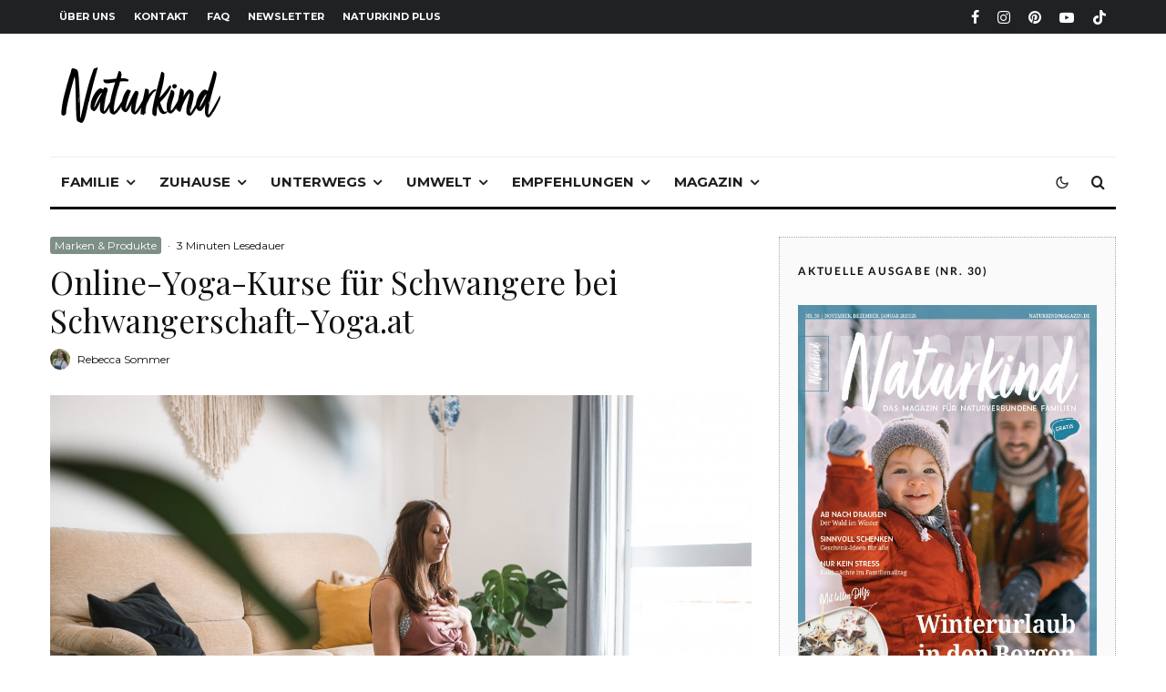

--- FILE ---
content_type: text/html; charset=UTF-8
request_url: https://naturkindmagazin.de/schwangerschaft-yoga/
body_size: 49659
content:
<!DOCTYPE html>
<html lang="de">
<head>
	<meta charset="UTF-8">
			<meta name="viewport" content="width=device-width, initial-scale=1">
		<link rel="profile" href="http://gmpg.org/xfn/11">
		<meta name="theme-color" content="#7e8f85">
	
<!-- Author Meta Tags by Molongui Authorship, visit: https://wordpress.org/plugins/molongui-authorship/ -->
<meta name="author" content="Rebecca Sommer">
<!-- /Molongui Authorship -->

<meta name='robots' content='index, follow, max-image-preview:large, max-snippet:-1, max-video-preview:-1' />

	<!-- This site is optimized with the Yoast SEO plugin v26.8 - https://yoast.com/product/yoast-seo-wordpress/ -->
	<title>Online-Yoga-Kurse für Schwangere bei Schwangerschaft-Yoga.at - Naturkind Magazin</title>
	<link rel="canonical" href="https://naturkindmagazin.de/schwangerschaft-yoga/" />
	<meta property="og:locale" content="de_DE" />
	<meta property="og:type" content="article" />
	<meta property="og:title" content="Online-Yoga-Kurse für Schwangere bei Schwangerschaft-Yoga.at - Naturkind Magazin" />
	<meta property="og:description" content="Werbung BrandSchwangerschaft-Yoga.atSchwerpunktOnline-Yoga-Kurse für SchwangereGegründet2022Gründer:innenLiz Pantoi, Kate MalounZur Website@schwangerschaft.yoga Yoga während der Schwangerschaft hat viele Vorteile: Man bleibt fit und beweglich, kann typischen Schwangerschaftsbeschwerden vorbeugen und die Bindung zum Ungeborenen stärken. Professionelle Online-Kurse, speziell für Schwangere, bieten die beiden Yoga-Lehrerinnen Liz und Kate unter Schwangerschaft-Yoga.at an. Längst sind sich Expert:innen einig, dass Bewegung und ein mäßiges Sportprogramm für gesunde Schwangere, deren Schwangerschaft komplikationslos verläuft, ratsam sind. Typische Schwangerschaftsbeschwerden wie Rückenschmerzen, Verspannungen, Stimmungsschwankungen, Müdigkeit und Übelkeit können dadurch gelindert werden &#8211; manchen [&hellip;]" />
	<meta property="og:url" content="https://naturkindmagazin.de/schwangerschaft-yoga/" />
	<meta property="og:site_name" content="Naturkind Magazin" />
	<meta property="article:author" content="https://facebook.com/naturkindmagazin" />
	<meta property="article:published_time" content="2022-09-27T09:56:48+00:00" />
	<meta property="article:modified_time" content="2024-01-05T14:08:36+00:00" />
	<meta property="og:image" content="https://naturkindmagazin.de/wp-content/uploads/2022/09/Schwangerschaftsyoga-Online-Kurs-mit-Leichtigkeit-durch-die-Schwangerschaft-8-scaled.jpg" />
	<meta property="og:image:width" content="2560" />
	<meta property="og:image:height" content="1707" />
	<meta property="og:image:type" content="image/jpeg" />
	<meta name="author" content="Rebecca Sommer" />
	<meta name="twitter:card" content="summary_large_image" />
	<meta name="twitter:label1" content="Verfasst von" />
	<meta name="twitter:data1" content="Rebecca Sommer" />
	<meta name="twitter:label2" content="Geschätzte Lesezeit" />
	<meta name="twitter:data2" content="4 Minuten" />
	<script type="application/ld+json" class="yoast-schema-graph">{"@context":"https://schema.org","@graph":[{"@type":"Article","@id":"https://naturkindmagazin.de/schwangerschaft-yoga/#article","isPartOf":{"@id":"https://naturkindmagazin.de/schwangerschaft-yoga/"},"author":{"name":"Rebecca Sommer","@id":"https://naturkindmagazin.de/#/schema/person/86d5af4d79318da767a3e5db767df536"},"headline":"Online-Yoga-Kurse für Schwangere bei Schwangerschaft-Yoga.at","datePublished":"2022-09-27T09:56:48+00:00","dateModified":"2024-01-05T14:08:36+00:00","mainEntityOfPage":{"@id":"https://naturkindmagazin.de/schwangerschaft-yoga/"},"wordCount":594,"commentCount":0,"image":{"@id":"https://naturkindmagazin.de/schwangerschaft-yoga/#primaryimage"},"thumbnailUrl":"https://naturkindmagazin.de/wp-content/uploads/2022/09/Schwangerschaftsyoga-Online-Kurs-mit-Leichtigkeit-durch-die-Schwangerschaft-8-scaled.jpg","articleSection":["Dienstleistungen &amp; Kurse","EMPFEHLUNGEN","Marken &amp; Produkte"],"inLanguage":"de","potentialAction":[{"@type":"CommentAction","name":"Comment","target":["https://naturkindmagazin.de/schwangerschaft-yoga/#respond"]}]},{"@type":"WebPage","@id":"https://naturkindmagazin.de/schwangerschaft-yoga/","url":"https://naturkindmagazin.de/schwangerschaft-yoga/","name":"Online-Yoga-Kurse für Schwangere bei Schwangerschaft-Yoga.at - Naturkind Magazin","isPartOf":{"@id":"https://naturkindmagazin.de/#website"},"primaryImageOfPage":{"@id":"https://naturkindmagazin.de/schwangerschaft-yoga/#primaryimage"},"image":{"@id":"https://naturkindmagazin.de/schwangerschaft-yoga/#primaryimage"},"thumbnailUrl":"https://naturkindmagazin.de/wp-content/uploads/2022/09/Schwangerschaftsyoga-Online-Kurs-mit-Leichtigkeit-durch-die-Schwangerschaft-8-scaled.jpg","datePublished":"2022-09-27T09:56:48+00:00","dateModified":"2024-01-05T14:08:36+00:00","author":{"@id":"https://naturkindmagazin.de/#/schema/person/86d5af4d79318da767a3e5db767df536"},"breadcrumb":{"@id":"https://naturkindmagazin.de/schwangerschaft-yoga/#breadcrumb"},"inLanguage":"de","potentialAction":[{"@type":"ReadAction","target":["https://naturkindmagazin.de/schwangerschaft-yoga/"]}]},{"@type":"ImageObject","inLanguage":"de","@id":"https://naturkindmagazin.de/schwangerschaft-yoga/#primaryimage","url":"https://naturkindmagazin.de/wp-content/uploads/2022/09/Schwangerschaftsyoga-Online-Kurs-mit-Leichtigkeit-durch-die-Schwangerschaft-8-scaled.jpg","contentUrl":"https://naturkindmagazin.de/wp-content/uploads/2022/09/Schwangerschaftsyoga-Online-Kurs-mit-Leichtigkeit-durch-die-Schwangerschaft-8-scaled.jpg","width":2560,"height":1707,"caption":"© Schwangerschaft-Yoga.at"},{"@type":"BreadcrumbList","@id":"https://naturkindmagazin.de/schwangerschaft-yoga/#breadcrumb","itemListElement":[{"@type":"ListItem","position":1,"name":"Startseite","item":"https://naturkindmagazin.de/"},{"@type":"ListItem","position":2,"name":"Online-Yoga-Kurse für Schwangere bei Schwangerschaft-Yoga.at"}]},{"@type":"WebSite","@id":"https://naturkindmagazin.de/#website","url":"https://naturkindmagazin.de/","name":"Naturkind Magazin","description":"Das Magazin für naturverbundene Familien","potentialAction":[{"@type":"SearchAction","target":{"@type":"EntryPoint","urlTemplate":"https://naturkindmagazin.de/?s={search_term_string}"},"query-input":{"@type":"PropertyValueSpecification","valueRequired":true,"valueName":"search_term_string"}}],"inLanguage":"de"},{"@type":"Person","@id":"https://naturkindmagazin.de/#/schema/person/86d5af4d79318da767a3e5db767df536","name":"Rebecca Sommer","image":{"@type":"ImageObject","inLanguage":"de","@id":"https://naturkindmagazin.de/#/schema/person/image/","url":"https://naturkindmagazin.de/wp-content/uploads/2023/07/rebecca-sommer-thatsme-scaled-e1690189306910.jpg","contentUrl":"https://naturkindmagazin.de/wp-content/uploads/2023/07/rebecca-sommer-thatsme-scaled-e1690189306910.jpg","caption":"Rebecca Sommer"},"description":"Rebecca Sommer hat nach ihrem Studium ein Volontariat bei einer Tageszeitung absolviert und war als Redakteurin und Buchautorin für diverse Verlage und Medien tätig. Heute arbeitet die vierfache Mutter als Geschäftsführerin der nachhaltigen Werbeagentur between und leitet das Projekt Naturkind.","sameAs":["https://naturkindmagazin.de","https://facebook.com/naturkindmagazin","https://instagram.com/naturkindmagazin","https://pinterest.com/naturkindmagazin"],"url":"#molongui-disabled-link"}]}</script>
	<!-- / Yoast SEO plugin. -->


<link rel="alternate" type="application/rss+xml" title="Naturkind Magazin &raquo; Feed" href="https://naturkindmagazin.de/feed/" />
<link rel="alternate" type="application/rss+xml" title="Naturkind Magazin &raquo; Kommentar-Feed" href="https://naturkindmagazin.de/comments/feed/" />
<link rel="alternate" type="application/rss+xml" title="Naturkind Magazin &raquo; Kommentar-Feed zu Online-Yoga-Kurse für Schwangere bei Schwangerschaft-Yoga.at" href="https://naturkindmagazin.de/schwangerschaft-yoga/feed/" />
<link rel="alternate" title="oEmbed (JSON)" type="application/json+oembed" href="https://naturkindmagazin.de/wp-json/oembed/1.0/embed?url=https%3A%2F%2Fnaturkindmagazin.de%2Fschwangerschaft-yoga%2F" />
<link rel="alternate" title="oEmbed (XML)" type="text/xml+oembed" href="https://naturkindmagazin.de/wp-json/oembed/1.0/embed?url=https%3A%2F%2Fnaturkindmagazin.de%2Fschwangerschaft-yoga%2F&#038;format=xml" />
<style id='wp-img-auto-sizes-contain-inline-css' type='text/css'>
img:is([sizes=auto i],[sizes^="auto," i]){contain-intrinsic-size:3000px 1500px}
/*# sourceURL=wp-img-auto-sizes-contain-inline-css */
</style>
<link rel='stylesheet' id='fcp-yft-css' href='https://naturkindmagazin.de/wp-content/plugins/fcp-yoast-faq-toggle-main/style.css?ver=1.0.0' type='text/css' media='all' />
<style id='wp-emoji-styles-inline-css' type='text/css'>

	img.wp-smiley, img.emoji {
		display: inline !important;
		border: none !important;
		box-shadow: none !important;
		height: 1em !important;
		width: 1em !important;
		margin: 0 0.07em !important;
		vertical-align: -0.1em !important;
		background: none !important;
		padding: 0 !important;
	}
/*# sourceURL=wp-emoji-styles-inline-css */
</style>
<link rel='stylesheet' id='wp-block-library-css' href='https://naturkindmagazin.de/wp-includes/css/dist/block-library/style.min.css?ver=6.9' type='text/css' media='all' />
<style id='wp-block-button-inline-css' type='text/css'>
.wp-block-button__link{align-content:center;box-sizing:border-box;cursor:pointer;display:inline-block;height:100%;text-align:center;word-break:break-word}.wp-block-button__link.aligncenter{text-align:center}.wp-block-button__link.alignright{text-align:right}:where(.wp-block-button__link){border-radius:9999px;box-shadow:none;padding:calc(.667em + 2px) calc(1.333em + 2px);text-decoration:none}.wp-block-button[style*=text-decoration] .wp-block-button__link{text-decoration:inherit}.wp-block-buttons>.wp-block-button.has-custom-width{max-width:none}.wp-block-buttons>.wp-block-button.has-custom-width .wp-block-button__link{width:100%}.wp-block-buttons>.wp-block-button.has-custom-font-size .wp-block-button__link{font-size:inherit}.wp-block-buttons>.wp-block-button.wp-block-button__width-25{width:calc(25% - var(--wp--style--block-gap, .5em)*.75)}.wp-block-buttons>.wp-block-button.wp-block-button__width-50{width:calc(50% - var(--wp--style--block-gap, .5em)*.5)}.wp-block-buttons>.wp-block-button.wp-block-button__width-75{width:calc(75% - var(--wp--style--block-gap, .5em)*.25)}.wp-block-buttons>.wp-block-button.wp-block-button__width-100{flex-basis:100%;width:100%}.wp-block-buttons.is-vertical>.wp-block-button.wp-block-button__width-25{width:25%}.wp-block-buttons.is-vertical>.wp-block-button.wp-block-button__width-50{width:50%}.wp-block-buttons.is-vertical>.wp-block-button.wp-block-button__width-75{width:75%}.wp-block-button.is-style-squared,.wp-block-button__link.wp-block-button.is-style-squared{border-radius:0}.wp-block-button.no-border-radius,.wp-block-button__link.no-border-radius{border-radius:0!important}:root :where(.wp-block-button .wp-block-button__link.is-style-outline),:root :where(.wp-block-button.is-style-outline>.wp-block-button__link){border:2px solid;padding:.667em 1.333em}:root :where(.wp-block-button .wp-block-button__link.is-style-outline:not(.has-text-color)),:root :where(.wp-block-button.is-style-outline>.wp-block-button__link:not(.has-text-color)){color:currentColor}:root :where(.wp-block-button .wp-block-button__link.is-style-outline:not(.has-background)),:root :where(.wp-block-button.is-style-outline>.wp-block-button__link:not(.has-background)){background-color:initial;background-image:none}
/*# sourceURL=https://naturkindmagazin.de/wp-includes/blocks/button/style.min.css */
</style>
<style id='wp-block-gallery-inline-css' type='text/css'>
.blocks-gallery-grid:not(.has-nested-images),.wp-block-gallery:not(.has-nested-images){display:flex;flex-wrap:wrap;list-style-type:none;margin:0;padding:0}.blocks-gallery-grid:not(.has-nested-images) .blocks-gallery-image,.blocks-gallery-grid:not(.has-nested-images) .blocks-gallery-item,.wp-block-gallery:not(.has-nested-images) .blocks-gallery-image,.wp-block-gallery:not(.has-nested-images) .blocks-gallery-item{display:flex;flex-direction:column;flex-grow:1;justify-content:center;margin:0 1em 1em 0;position:relative;width:calc(50% - 1em)}.blocks-gallery-grid:not(.has-nested-images) .blocks-gallery-image:nth-of-type(2n),.blocks-gallery-grid:not(.has-nested-images) .blocks-gallery-item:nth-of-type(2n),.wp-block-gallery:not(.has-nested-images) .blocks-gallery-image:nth-of-type(2n),.wp-block-gallery:not(.has-nested-images) .blocks-gallery-item:nth-of-type(2n){margin-right:0}.blocks-gallery-grid:not(.has-nested-images) .blocks-gallery-image figure,.blocks-gallery-grid:not(.has-nested-images) .blocks-gallery-item figure,.wp-block-gallery:not(.has-nested-images) .blocks-gallery-image figure,.wp-block-gallery:not(.has-nested-images) .blocks-gallery-item figure{align-items:flex-end;display:flex;height:100%;justify-content:flex-start;margin:0}.blocks-gallery-grid:not(.has-nested-images) .blocks-gallery-image img,.blocks-gallery-grid:not(.has-nested-images) .blocks-gallery-item img,.wp-block-gallery:not(.has-nested-images) .blocks-gallery-image img,.wp-block-gallery:not(.has-nested-images) .blocks-gallery-item img{display:block;height:auto;max-width:100%;width:auto}.blocks-gallery-grid:not(.has-nested-images) .blocks-gallery-image figcaption,.blocks-gallery-grid:not(.has-nested-images) .blocks-gallery-item figcaption,.wp-block-gallery:not(.has-nested-images) .blocks-gallery-image figcaption,.wp-block-gallery:not(.has-nested-images) .blocks-gallery-item figcaption{background:linear-gradient(0deg,#000000b3,#0000004d 70%,#0000);bottom:0;box-sizing:border-box;color:#fff;font-size:.8em;margin:0;max-height:100%;overflow:auto;padding:3em .77em .7em;position:absolute;text-align:center;width:100%;z-index:2}.blocks-gallery-grid:not(.has-nested-images) .blocks-gallery-image figcaption img,.blocks-gallery-grid:not(.has-nested-images) .blocks-gallery-item figcaption img,.wp-block-gallery:not(.has-nested-images) .blocks-gallery-image figcaption img,.wp-block-gallery:not(.has-nested-images) .blocks-gallery-item figcaption img{display:inline}.blocks-gallery-grid:not(.has-nested-images) figcaption,.wp-block-gallery:not(.has-nested-images) figcaption{flex-grow:1}.blocks-gallery-grid:not(.has-nested-images).is-cropped .blocks-gallery-image a,.blocks-gallery-grid:not(.has-nested-images).is-cropped .blocks-gallery-image img,.blocks-gallery-grid:not(.has-nested-images).is-cropped .blocks-gallery-item a,.blocks-gallery-grid:not(.has-nested-images).is-cropped .blocks-gallery-item img,.wp-block-gallery:not(.has-nested-images).is-cropped .blocks-gallery-image a,.wp-block-gallery:not(.has-nested-images).is-cropped .blocks-gallery-image img,.wp-block-gallery:not(.has-nested-images).is-cropped .blocks-gallery-item a,.wp-block-gallery:not(.has-nested-images).is-cropped .blocks-gallery-item img{flex:1;height:100%;object-fit:cover;width:100%}.blocks-gallery-grid:not(.has-nested-images).columns-1 .blocks-gallery-image,.blocks-gallery-grid:not(.has-nested-images).columns-1 .blocks-gallery-item,.wp-block-gallery:not(.has-nested-images).columns-1 .blocks-gallery-image,.wp-block-gallery:not(.has-nested-images).columns-1 .blocks-gallery-item{margin-right:0;width:100%}@media (min-width:600px){.blocks-gallery-grid:not(.has-nested-images).columns-3 .blocks-gallery-image,.blocks-gallery-grid:not(.has-nested-images).columns-3 .blocks-gallery-item,.wp-block-gallery:not(.has-nested-images).columns-3 .blocks-gallery-image,.wp-block-gallery:not(.has-nested-images).columns-3 .blocks-gallery-item{margin-right:1em;width:calc(33.33333% - .66667em)}.blocks-gallery-grid:not(.has-nested-images).columns-4 .blocks-gallery-image,.blocks-gallery-grid:not(.has-nested-images).columns-4 .blocks-gallery-item,.wp-block-gallery:not(.has-nested-images).columns-4 .blocks-gallery-image,.wp-block-gallery:not(.has-nested-images).columns-4 .blocks-gallery-item{margin-right:1em;width:calc(25% - .75em)}.blocks-gallery-grid:not(.has-nested-images).columns-5 .blocks-gallery-image,.blocks-gallery-grid:not(.has-nested-images).columns-5 .blocks-gallery-item,.wp-block-gallery:not(.has-nested-images).columns-5 .blocks-gallery-image,.wp-block-gallery:not(.has-nested-images).columns-5 .blocks-gallery-item{margin-right:1em;width:calc(20% - .8em)}.blocks-gallery-grid:not(.has-nested-images).columns-6 .blocks-gallery-image,.blocks-gallery-grid:not(.has-nested-images).columns-6 .blocks-gallery-item,.wp-block-gallery:not(.has-nested-images).columns-6 .blocks-gallery-image,.wp-block-gallery:not(.has-nested-images).columns-6 .blocks-gallery-item{margin-right:1em;width:calc(16.66667% - .83333em)}.blocks-gallery-grid:not(.has-nested-images).columns-7 .blocks-gallery-image,.blocks-gallery-grid:not(.has-nested-images).columns-7 .blocks-gallery-item,.wp-block-gallery:not(.has-nested-images).columns-7 .blocks-gallery-image,.wp-block-gallery:not(.has-nested-images).columns-7 .blocks-gallery-item{margin-right:1em;width:calc(14.28571% - .85714em)}.blocks-gallery-grid:not(.has-nested-images).columns-8 .blocks-gallery-image,.blocks-gallery-grid:not(.has-nested-images).columns-8 .blocks-gallery-item,.wp-block-gallery:not(.has-nested-images).columns-8 .blocks-gallery-image,.wp-block-gallery:not(.has-nested-images).columns-8 .blocks-gallery-item{margin-right:1em;width:calc(12.5% - .875em)}.blocks-gallery-grid:not(.has-nested-images).columns-1 .blocks-gallery-image:nth-of-type(1n),.blocks-gallery-grid:not(.has-nested-images).columns-1 .blocks-gallery-item:nth-of-type(1n),.blocks-gallery-grid:not(.has-nested-images).columns-2 .blocks-gallery-image:nth-of-type(2n),.blocks-gallery-grid:not(.has-nested-images).columns-2 .blocks-gallery-item:nth-of-type(2n),.blocks-gallery-grid:not(.has-nested-images).columns-3 .blocks-gallery-image:nth-of-type(3n),.blocks-gallery-grid:not(.has-nested-images).columns-3 .blocks-gallery-item:nth-of-type(3n),.blocks-gallery-grid:not(.has-nested-images).columns-4 .blocks-gallery-image:nth-of-type(4n),.blocks-gallery-grid:not(.has-nested-images).columns-4 .blocks-gallery-item:nth-of-type(4n),.blocks-gallery-grid:not(.has-nested-images).columns-5 .blocks-gallery-image:nth-of-type(5n),.blocks-gallery-grid:not(.has-nested-images).columns-5 .blocks-gallery-item:nth-of-type(5n),.blocks-gallery-grid:not(.has-nested-images).columns-6 .blocks-gallery-image:nth-of-type(6n),.blocks-gallery-grid:not(.has-nested-images).columns-6 .blocks-gallery-item:nth-of-type(6n),.blocks-gallery-grid:not(.has-nested-images).columns-7 .blocks-gallery-image:nth-of-type(7n),.blocks-gallery-grid:not(.has-nested-images).columns-7 .blocks-gallery-item:nth-of-type(7n),.blocks-gallery-grid:not(.has-nested-images).columns-8 .blocks-gallery-image:nth-of-type(8n),.blocks-gallery-grid:not(.has-nested-images).columns-8 .blocks-gallery-item:nth-of-type(8n),.wp-block-gallery:not(.has-nested-images).columns-1 .blocks-gallery-image:nth-of-type(1n),.wp-block-gallery:not(.has-nested-images).columns-1 .blocks-gallery-item:nth-of-type(1n),.wp-block-gallery:not(.has-nested-images).columns-2 .blocks-gallery-image:nth-of-type(2n),.wp-block-gallery:not(.has-nested-images).columns-2 .blocks-gallery-item:nth-of-type(2n),.wp-block-gallery:not(.has-nested-images).columns-3 .blocks-gallery-image:nth-of-type(3n),.wp-block-gallery:not(.has-nested-images).columns-3 .blocks-gallery-item:nth-of-type(3n),.wp-block-gallery:not(.has-nested-images).columns-4 .blocks-gallery-image:nth-of-type(4n),.wp-block-gallery:not(.has-nested-images).columns-4 .blocks-gallery-item:nth-of-type(4n),.wp-block-gallery:not(.has-nested-images).columns-5 .blocks-gallery-image:nth-of-type(5n),.wp-block-gallery:not(.has-nested-images).columns-5 .blocks-gallery-item:nth-of-type(5n),.wp-block-gallery:not(.has-nested-images).columns-6 .blocks-gallery-image:nth-of-type(6n),.wp-block-gallery:not(.has-nested-images).columns-6 .blocks-gallery-item:nth-of-type(6n),.wp-block-gallery:not(.has-nested-images).columns-7 .blocks-gallery-image:nth-of-type(7n),.wp-block-gallery:not(.has-nested-images).columns-7 .blocks-gallery-item:nth-of-type(7n),.wp-block-gallery:not(.has-nested-images).columns-8 .blocks-gallery-image:nth-of-type(8n),.wp-block-gallery:not(.has-nested-images).columns-8 .blocks-gallery-item:nth-of-type(8n){margin-right:0}}.blocks-gallery-grid:not(.has-nested-images) .blocks-gallery-image:last-child,.blocks-gallery-grid:not(.has-nested-images) .blocks-gallery-item:last-child,.wp-block-gallery:not(.has-nested-images) .blocks-gallery-image:last-child,.wp-block-gallery:not(.has-nested-images) .blocks-gallery-item:last-child{margin-right:0}.blocks-gallery-grid:not(.has-nested-images).alignleft,.blocks-gallery-grid:not(.has-nested-images).alignright,.wp-block-gallery:not(.has-nested-images).alignleft,.wp-block-gallery:not(.has-nested-images).alignright{max-width:420px;width:100%}.blocks-gallery-grid:not(.has-nested-images).aligncenter .blocks-gallery-item figure,.wp-block-gallery:not(.has-nested-images).aligncenter .blocks-gallery-item figure{justify-content:center}.wp-block-gallery:not(.is-cropped) .blocks-gallery-item{align-self:flex-start}figure.wp-block-gallery.has-nested-images{align-items:normal}.wp-block-gallery.has-nested-images figure.wp-block-image:not(#individual-image){margin:0;width:calc(50% - var(--wp--style--unstable-gallery-gap, 16px)/2)}.wp-block-gallery.has-nested-images figure.wp-block-image{box-sizing:border-box;display:flex;flex-direction:column;flex-grow:1;justify-content:center;max-width:100%;position:relative}.wp-block-gallery.has-nested-images figure.wp-block-image>a,.wp-block-gallery.has-nested-images figure.wp-block-image>div{flex-direction:column;flex-grow:1;margin:0}.wp-block-gallery.has-nested-images figure.wp-block-image img{display:block;height:auto;max-width:100%!important;width:auto}.wp-block-gallery.has-nested-images figure.wp-block-image figcaption,.wp-block-gallery.has-nested-images figure.wp-block-image:has(figcaption):before{bottom:0;left:0;max-height:100%;position:absolute;right:0}.wp-block-gallery.has-nested-images figure.wp-block-image:has(figcaption):before{backdrop-filter:blur(3px);content:"";height:100%;-webkit-mask-image:linear-gradient(0deg,#000 20%,#0000);mask-image:linear-gradient(0deg,#000 20%,#0000);max-height:40%;pointer-events:none}.wp-block-gallery.has-nested-images figure.wp-block-image figcaption{box-sizing:border-box;color:#fff;font-size:13px;margin:0;overflow:auto;padding:1em;text-align:center;text-shadow:0 0 1.5px #000}.wp-block-gallery.has-nested-images figure.wp-block-image figcaption::-webkit-scrollbar{height:12px;width:12px}.wp-block-gallery.has-nested-images figure.wp-block-image figcaption::-webkit-scrollbar-track{background-color:initial}.wp-block-gallery.has-nested-images figure.wp-block-image figcaption::-webkit-scrollbar-thumb{background-clip:padding-box;background-color:initial;border:3px solid #0000;border-radius:8px}.wp-block-gallery.has-nested-images figure.wp-block-image figcaption:focus-within::-webkit-scrollbar-thumb,.wp-block-gallery.has-nested-images figure.wp-block-image figcaption:focus::-webkit-scrollbar-thumb,.wp-block-gallery.has-nested-images figure.wp-block-image figcaption:hover::-webkit-scrollbar-thumb{background-color:#fffc}.wp-block-gallery.has-nested-images figure.wp-block-image figcaption{scrollbar-color:#0000 #0000;scrollbar-gutter:stable both-edges;scrollbar-width:thin}.wp-block-gallery.has-nested-images figure.wp-block-image figcaption:focus,.wp-block-gallery.has-nested-images figure.wp-block-image figcaption:focus-within,.wp-block-gallery.has-nested-images figure.wp-block-image figcaption:hover{scrollbar-color:#fffc #0000}.wp-block-gallery.has-nested-images figure.wp-block-image figcaption{will-change:transform}@media (hover:none){.wp-block-gallery.has-nested-images figure.wp-block-image figcaption{scrollbar-color:#fffc #0000}}.wp-block-gallery.has-nested-images figure.wp-block-image figcaption{background:linear-gradient(0deg,#0006,#0000)}.wp-block-gallery.has-nested-images figure.wp-block-image figcaption img{display:inline}.wp-block-gallery.has-nested-images figure.wp-block-image figcaption a{color:inherit}.wp-block-gallery.has-nested-images figure.wp-block-image.has-custom-border img{box-sizing:border-box}.wp-block-gallery.has-nested-images figure.wp-block-image.has-custom-border>a,.wp-block-gallery.has-nested-images figure.wp-block-image.has-custom-border>div,.wp-block-gallery.has-nested-images figure.wp-block-image.is-style-rounded>a,.wp-block-gallery.has-nested-images figure.wp-block-image.is-style-rounded>div{flex:1 1 auto}.wp-block-gallery.has-nested-images figure.wp-block-image.has-custom-border figcaption,.wp-block-gallery.has-nested-images figure.wp-block-image.is-style-rounded figcaption{background:none;color:inherit;flex:initial;margin:0;padding:10px 10px 9px;position:relative;text-shadow:none}.wp-block-gallery.has-nested-images figure.wp-block-image.has-custom-border:before,.wp-block-gallery.has-nested-images figure.wp-block-image.is-style-rounded:before{content:none}.wp-block-gallery.has-nested-images figcaption{flex-basis:100%;flex-grow:1;text-align:center}.wp-block-gallery.has-nested-images:not(.is-cropped) figure.wp-block-image:not(#individual-image){margin-bottom:auto;margin-top:0}.wp-block-gallery.has-nested-images.is-cropped figure.wp-block-image:not(#individual-image){align-self:inherit}.wp-block-gallery.has-nested-images.is-cropped figure.wp-block-image:not(#individual-image)>a,.wp-block-gallery.has-nested-images.is-cropped figure.wp-block-image:not(#individual-image)>div:not(.components-drop-zone){display:flex}.wp-block-gallery.has-nested-images.is-cropped figure.wp-block-image:not(#individual-image) a,.wp-block-gallery.has-nested-images.is-cropped figure.wp-block-image:not(#individual-image) img{flex:1 0 0%;height:100%;object-fit:cover;width:100%}.wp-block-gallery.has-nested-images.columns-1 figure.wp-block-image:not(#individual-image){width:100%}@media (min-width:600px){.wp-block-gallery.has-nested-images.columns-3 figure.wp-block-image:not(#individual-image){width:calc(33.33333% - var(--wp--style--unstable-gallery-gap, 16px)*.66667)}.wp-block-gallery.has-nested-images.columns-4 figure.wp-block-image:not(#individual-image){width:calc(25% - var(--wp--style--unstable-gallery-gap, 16px)*.75)}.wp-block-gallery.has-nested-images.columns-5 figure.wp-block-image:not(#individual-image){width:calc(20% - var(--wp--style--unstable-gallery-gap, 16px)*.8)}.wp-block-gallery.has-nested-images.columns-6 figure.wp-block-image:not(#individual-image){width:calc(16.66667% - var(--wp--style--unstable-gallery-gap, 16px)*.83333)}.wp-block-gallery.has-nested-images.columns-7 figure.wp-block-image:not(#individual-image){width:calc(14.28571% - var(--wp--style--unstable-gallery-gap, 16px)*.85714)}.wp-block-gallery.has-nested-images.columns-8 figure.wp-block-image:not(#individual-image){width:calc(12.5% - var(--wp--style--unstable-gallery-gap, 16px)*.875)}.wp-block-gallery.has-nested-images.columns-default figure.wp-block-image:not(#individual-image){width:calc(33.33% - var(--wp--style--unstable-gallery-gap, 16px)*.66667)}.wp-block-gallery.has-nested-images.columns-default figure.wp-block-image:not(#individual-image):first-child:nth-last-child(2),.wp-block-gallery.has-nested-images.columns-default figure.wp-block-image:not(#individual-image):first-child:nth-last-child(2)~figure.wp-block-image:not(#individual-image){width:calc(50% - var(--wp--style--unstable-gallery-gap, 16px)*.5)}.wp-block-gallery.has-nested-images.columns-default figure.wp-block-image:not(#individual-image):first-child:last-child{width:100%}}.wp-block-gallery.has-nested-images.alignleft,.wp-block-gallery.has-nested-images.alignright{max-width:420px;width:100%}.wp-block-gallery.has-nested-images.aligncenter{justify-content:center}
/*# sourceURL=https://naturkindmagazin.de/wp-includes/blocks/gallery/style.min.css */
</style>
<style id='wp-block-image-inline-css' type='text/css'>
.wp-block-image>a,.wp-block-image>figure>a{display:inline-block}.wp-block-image img{box-sizing:border-box;height:auto;max-width:100%;vertical-align:bottom}@media not (prefers-reduced-motion){.wp-block-image img.hide{visibility:hidden}.wp-block-image img.show{animation:show-content-image .4s}}.wp-block-image[style*=border-radius] img,.wp-block-image[style*=border-radius]>a{border-radius:inherit}.wp-block-image.has-custom-border img{box-sizing:border-box}.wp-block-image.aligncenter{text-align:center}.wp-block-image.alignfull>a,.wp-block-image.alignwide>a{width:100%}.wp-block-image.alignfull img,.wp-block-image.alignwide img{height:auto;width:100%}.wp-block-image .aligncenter,.wp-block-image .alignleft,.wp-block-image .alignright,.wp-block-image.aligncenter,.wp-block-image.alignleft,.wp-block-image.alignright{display:table}.wp-block-image .aligncenter>figcaption,.wp-block-image .alignleft>figcaption,.wp-block-image .alignright>figcaption,.wp-block-image.aligncenter>figcaption,.wp-block-image.alignleft>figcaption,.wp-block-image.alignright>figcaption{caption-side:bottom;display:table-caption}.wp-block-image .alignleft{float:left;margin:.5em 1em .5em 0}.wp-block-image .alignright{float:right;margin:.5em 0 .5em 1em}.wp-block-image .aligncenter{margin-left:auto;margin-right:auto}.wp-block-image :where(figcaption){margin-bottom:1em;margin-top:.5em}.wp-block-image.is-style-circle-mask img{border-radius:9999px}@supports ((-webkit-mask-image:none) or (mask-image:none)) or (-webkit-mask-image:none){.wp-block-image.is-style-circle-mask img{border-radius:0;-webkit-mask-image:url('data:image/svg+xml;utf8,<svg viewBox="0 0 100 100" xmlns="http://www.w3.org/2000/svg"><circle cx="50" cy="50" r="50"/></svg>');mask-image:url('data:image/svg+xml;utf8,<svg viewBox="0 0 100 100" xmlns="http://www.w3.org/2000/svg"><circle cx="50" cy="50" r="50"/></svg>');mask-mode:alpha;-webkit-mask-position:center;mask-position:center;-webkit-mask-repeat:no-repeat;mask-repeat:no-repeat;-webkit-mask-size:contain;mask-size:contain}}:root :where(.wp-block-image.is-style-rounded img,.wp-block-image .is-style-rounded img){border-radius:9999px}.wp-block-image figure{margin:0}.wp-lightbox-container{display:flex;flex-direction:column;position:relative}.wp-lightbox-container img{cursor:zoom-in}.wp-lightbox-container img:hover+button{opacity:1}.wp-lightbox-container button{align-items:center;backdrop-filter:blur(16px) saturate(180%);background-color:#5a5a5a40;border:none;border-radius:4px;cursor:zoom-in;display:flex;height:20px;justify-content:center;opacity:0;padding:0;position:absolute;right:16px;text-align:center;top:16px;width:20px;z-index:100}@media not (prefers-reduced-motion){.wp-lightbox-container button{transition:opacity .2s ease}}.wp-lightbox-container button:focus-visible{outline:3px auto #5a5a5a40;outline:3px auto -webkit-focus-ring-color;outline-offset:3px}.wp-lightbox-container button:hover{cursor:pointer;opacity:1}.wp-lightbox-container button:focus{opacity:1}.wp-lightbox-container button:focus,.wp-lightbox-container button:hover,.wp-lightbox-container button:not(:hover):not(:active):not(.has-background){background-color:#5a5a5a40;border:none}.wp-lightbox-overlay{box-sizing:border-box;cursor:zoom-out;height:100vh;left:0;overflow:hidden;position:fixed;top:0;visibility:hidden;width:100%;z-index:100000}.wp-lightbox-overlay .close-button{align-items:center;cursor:pointer;display:flex;justify-content:center;min-height:40px;min-width:40px;padding:0;position:absolute;right:calc(env(safe-area-inset-right) + 16px);top:calc(env(safe-area-inset-top) + 16px);z-index:5000000}.wp-lightbox-overlay .close-button:focus,.wp-lightbox-overlay .close-button:hover,.wp-lightbox-overlay .close-button:not(:hover):not(:active):not(.has-background){background:none;border:none}.wp-lightbox-overlay .lightbox-image-container{height:var(--wp--lightbox-container-height);left:50%;overflow:hidden;position:absolute;top:50%;transform:translate(-50%,-50%);transform-origin:top left;width:var(--wp--lightbox-container-width);z-index:9999999999}.wp-lightbox-overlay .wp-block-image{align-items:center;box-sizing:border-box;display:flex;height:100%;justify-content:center;margin:0;position:relative;transform-origin:0 0;width:100%;z-index:3000000}.wp-lightbox-overlay .wp-block-image img{height:var(--wp--lightbox-image-height);min-height:var(--wp--lightbox-image-height);min-width:var(--wp--lightbox-image-width);width:var(--wp--lightbox-image-width)}.wp-lightbox-overlay .wp-block-image figcaption{display:none}.wp-lightbox-overlay button{background:none;border:none}.wp-lightbox-overlay .scrim{background-color:#fff;height:100%;opacity:.9;position:absolute;width:100%;z-index:2000000}.wp-lightbox-overlay.active{visibility:visible}@media not (prefers-reduced-motion){.wp-lightbox-overlay.active{animation:turn-on-visibility .25s both}.wp-lightbox-overlay.active img{animation:turn-on-visibility .35s both}.wp-lightbox-overlay.show-closing-animation:not(.active){animation:turn-off-visibility .35s both}.wp-lightbox-overlay.show-closing-animation:not(.active) img{animation:turn-off-visibility .25s both}.wp-lightbox-overlay.zoom.active{animation:none;opacity:1;visibility:visible}.wp-lightbox-overlay.zoom.active .lightbox-image-container{animation:lightbox-zoom-in .4s}.wp-lightbox-overlay.zoom.active .lightbox-image-container img{animation:none}.wp-lightbox-overlay.zoom.active .scrim{animation:turn-on-visibility .4s forwards}.wp-lightbox-overlay.zoom.show-closing-animation:not(.active){animation:none}.wp-lightbox-overlay.zoom.show-closing-animation:not(.active) .lightbox-image-container{animation:lightbox-zoom-out .4s}.wp-lightbox-overlay.zoom.show-closing-animation:not(.active) .lightbox-image-container img{animation:none}.wp-lightbox-overlay.zoom.show-closing-animation:not(.active) .scrim{animation:turn-off-visibility .4s forwards}}@keyframes show-content-image{0%{visibility:hidden}99%{visibility:hidden}to{visibility:visible}}@keyframes turn-on-visibility{0%{opacity:0}to{opacity:1}}@keyframes turn-off-visibility{0%{opacity:1;visibility:visible}99%{opacity:0;visibility:visible}to{opacity:0;visibility:hidden}}@keyframes lightbox-zoom-in{0%{transform:translate(calc((-100vw + var(--wp--lightbox-scrollbar-width))/2 + var(--wp--lightbox-initial-left-position)),calc(-50vh + var(--wp--lightbox-initial-top-position))) scale(var(--wp--lightbox-scale))}to{transform:translate(-50%,-50%) scale(1)}}@keyframes lightbox-zoom-out{0%{transform:translate(-50%,-50%) scale(1);visibility:visible}99%{visibility:visible}to{transform:translate(calc((-100vw + var(--wp--lightbox-scrollbar-width))/2 + var(--wp--lightbox-initial-left-position)),calc(-50vh + var(--wp--lightbox-initial-top-position))) scale(var(--wp--lightbox-scale));visibility:hidden}}
/*# sourceURL=https://naturkindmagazin.de/wp-includes/blocks/image/style.min.css */
</style>
<style id='wp-block-buttons-inline-css' type='text/css'>
.wp-block-buttons{box-sizing:border-box}.wp-block-buttons.is-vertical{flex-direction:column}.wp-block-buttons.is-vertical>.wp-block-button:last-child{margin-bottom:0}.wp-block-buttons>.wp-block-button{display:inline-block;margin:0}.wp-block-buttons.is-content-justification-left{justify-content:flex-start}.wp-block-buttons.is-content-justification-left.is-vertical{align-items:flex-start}.wp-block-buttons.is-content-justification-center{justify-content:center}.wp-block-buttons.is-content-justification-center.is-vertical{align-items:center}.wp-block-buttons.is-content-justification-right{justify-content:flex-end}.wp-block-buttons.is-content-justification-right.is-vertical{align-items:flex-end}.wp-block-buttons.is-content-justification-space-between{justify-content:space-between}.wp-block-buttons.aligncenter{text-align:center}.wp-block-buttons:not(.is-content-justification-space-between,.is-content-justification-right,.is-content-justification-left,.is-content-justification-center) .wp-block-button.aligncenter{margin-left:auto;margin-right:auto;width:100%}.wp-block-buttons[style*=text-decoration] .wp-block-button,.wp-block-buttons[style*=text-decoration] .wp-block-button__link{text-decoration:inherit}.wp-block-buttons.has-custom-font-size .wp-block-button__link{font-size:inherit}.wp-block-buttons .wp-block-button__link{width:100%}.wp-block-button.aligncenter{text-align:center}
/*# sourceURL=https://naturkindmagazin.de/wp-includes/blocks/buttons/style.min.css */
</style>
<style id='global-styles-inline-css' type='text/css'>
:root{--wp--preset--aspect-ratio--square: 1;--wp--preset--aspect-ratio--4-3: 4/3;--wp--preset--aspect-ratio--3-4: 3/4;--wp--preset--aspect-ratio--3-2: 3/2;--wp--preset--aspect-ratio--2-3: 2/3;--wp--preset--aspect-ratio--16-9: 16/9;--wp--preset--aspect-ratio--9-16: 9/16;--wp--preset--color--black: #000000;--wp--preset--color--cyan-bluish-gray: #abb8c3;--wp--preset--color--white: #ffffff;--wp--preset--color--pale-pink: #f78da7;--wp--preset--color--vivid-red: #cf2e2e;--wp--preset--color--luminous-vivid-orange: #ff6900;--wp--preset--color--luminous-vivid-amber: #fcb900;--wp--preset--color--light-green-cyan: #7bdcb5;--wp--preset--color--vivid-green-cyan: #00d084;--wp--preset--color--pale-cyan-blue: #8ed1fc;--wp--preset--color--vivid-cyan-blue: #0693e3;--wp--preset--color--vivid-purple: #9b51e0;--wp--preset--gradient--vivid-cyan-blue-to-vivid-purple: linear-gradient(135deg,rgb(6,147,227) 0%,rgb(155,81,224) 100%);--wp--preset--gradient--light-green-cyan-to-vivid-green-cyan: linear-gradient(135deg,rgb(122,220,180) 0%,rgb(0,208,130) 100%);--wp--preset--gradient--luminous-vivid-amber-to-luminous-vivid-orange: linear-gradient(135deg,rgb(252,185,0) 0%,rgb(255,105,0) 100%);--wp--preset--gradient--luminous-vivid-orange-to-vivid-red: linear-gradient(135deg,rgb(255,105,0) 0%,rgb(207,46,46) 100%);--wp--preset--gradient--very-light-gray-to-cyan-bluish-gray: linear-gradient(135deg,rgb(238,238,238) 0%,rgb(169,184,195) 100%);--wp--preset--gradient--cool-to-warm-spectrum: linear-gradient(135deg,rgb(74,234,220) 0%,rgb(151,120,209) 20%,rgb(207,42,186) 40%,rgb(238,44,130) 60%,rgb(251,105,98) 80%,rgb(254,248,76) 100%);--wp--preset--gradient--blush-light-purple: linear-gradient(135deg,rgb(255,206,236) 0%,rgb(152,150,240) 100%);--wp--preset--gradient--blush-bordeaux: linear-gradient(135deg,rgb(254,205,165) 0%,rgb(254,45,45) 50%,rgb(107,0,62) 100%);--wp--preset--gradient--luminous-dusk: linear-gradient(135deg,rgb(255,203,112) 0%,rgb(199,81,192) 50%,rgb(65,88,208) 100%);--wp--preset--gradient--pale-ocean: linear-gradient(135deg,rgb(255,245,203) 0%,rgb(182,227,212) 50%,rgb(51,167,181) 100%);--wp--preset--gradient--electric-grass: linear-gradient(135deg,rgb(202,248,128) 0%,rgb(113,206,126) 100%);--wp--preset--gradient--midnight: linear-gradient(135deg,rgb(2,3,129) 0%,rgb(40,116,252) 100%);--wp--preset--font-size--small: 13px;--wp--preset--font-size--medium: 20px;--wp--preset--font-size--large: 36px;--wp--preset--font-size--x-large: 42px;--wp--preset--spacing--20: 0.44rem;--wp--preset--spacing--30: 0.67rem;--wp--preset--spacing--40: 1rem;--wp--preset--spacing--50: 1.5rem;--wp--preset--spacing--60: 2.25rem;--wp--preset--spacing--70: 3.38rem;--wp--preset--spacing--80: 5.06rem;--wp--preset--shadow--natural: 6px 6px 9px rgba(0, 0, 0, 0.2);--wp--preset--shadow--deep: 12px 12px 50px rgba(0, 0, 0, 0.4);--wp--preset--shadow--sharp: 6px 6px 0px rgba(0, 0, 0, 0.2);--wp--preset--shadow--outlined: 6px 6px 0px -3px rgb(255, 255, 255), 6px 6px rgb(0, 0, 0);--wp--preset--shadow--crisp: 6px 6px 0px rgb(0, 0, 0);}:where(.is-layout-flex){gap: 0.5em;}:where(.is-layout-grid){gap: 0.5em;}body .is-layout-flex{display: flex;}.is-layout-flex{flex-wrap: wrap;align-items: center;}.is-layout-flex > :is(*, div){margin: 0;}body .is-layout-grid{display: grid;}.is-layout-grid > :is(*, div){margin: 0;}:where(.wp-block-columns.is-layout-flex){gap: 2em;}:where(.wp-block-columns.is-layout-grid){gap: 2em;}:where(.wp-block-post-template.is-layout-flex){gap: 1.25em;}:where(.wp-block-post-template.is-layout-grid){gap: 1.25em;}.has-black-color{color: var(--wp--preset--color--black) !important;}.has-cyan-bluish-gray-color{color: var(--wp--preset--color--cyan-bluish-gray) !important;}.has-white-color{color: var(--wp--preset--color--white) !important;}.has-pale-pink-color{color: var(--wp--preset--color--pale-pink) !important;}.has-vivid-red-color{color: var(--wp--preset--color--vivid-red) !important;}.has-luminous-vivid-orange-color{color: var(--wp--preset--color--luminous-vivid-orange) !important;}.has-luminous-vivid-amber-color{color: var(--wp--preset--color--luminous-vivid-amber) !important;}.has-light-green-cyan-color{color: var(--wp--preset--color--light-green-cyan) !important;}.has-vivid-green-cyan-color{color: var(--wp--preset--color--vivid-green-cyan) !important;}.has-pale-cyan-blue-color{color: var(--wp--preset--color--pale-cyan-blue) !important;}.has-vivid-cyan-blue-color{color: var(--wp--preset--color--vivid-cyan-blue) !important;}.has-vivid-purple-color{color: var(--wp--preset--color--vivid-purple) !important;}.has-black-background-color{background-color: var(--wp--preset--color--black) !important;}.has-cyan-bluish-gray-background-color{background-color: var(--wp--preset--color--cyan-bluish-gray) !important;}.has-white-background-color{background-color: var(--wp--preset--color--white) !important;}.has-pale-pink-background-color{background-color: var(--wp--preset--color--pale-pink) !important;}.has-vivid-red-background-color{background-color: var(--wp--preset--color--vivid-red) !important;}.has-luminous-vivid-orange-background-color{background-color: var(--wp--preset--color--luminous-vivid-orange) !important;}.has-luminous-vivid-amber-background-color{background-color: var(--wp--preset--color--luminous-vivid-amber) !important;}.has-light-green-cyan-background-color{background-color: var(--wp--preset--color--light-green-cyan) !important;}.has-vivid-green-cyan-background-color{background-color: var(--wp--preset--color--vivid-green-cyan) !important;}.has-pale-cyan-blue-background-color{background-color: var(--wp--preset--color--pale-cyan-blue) !important;}.has-vivid-cyan-blue-background-color{background-color: var(--wp--preset--color--vivid-cyan-blue) !important;}.has-vivid-purple-background-color{background-color: var(--wp--preset--color--vivid-purple) !important;}.has-black-border-color{border-color: var(--wp--preset--color--black) !important;}.has-cyan-bluish-gray-border-color{border-color: var(--wp--preset--color--cyan-bluish-gray) !important;}.has-white-border-color{border-color: var(--wp--preset--color--white) !important;}.has-pale-pink-border-color{border-color: var(--wp--preset--color--pale-pink) !important;}.has-vivid-red-border-color{border-color: var(--wp--preset--color--vivid-red) !important;}.has-luminous-vivid-orange-border-color{border-color: var(--wp--preset--color--luminous-vivid-orange) !important;}.has-luminous-vivid-amber-border-color{border-color: var(--wp--preset--color--luminous-vivid-amber) !important;}.has-light-green-cyan-border-color{border-color: var(--wp--preset--color--light-green-cyan) !important;}.has-vivid-green-cyan-border-color{border-color: var(--wp--preset--color--vivid-green-cyan) !important;}.has-pale-cyan-blue-border-color{border-color: var(--wp--preset--color--pale-cyan-blue) !important;}.has-vivid-cyan-blue-border-color{border-color: var(--wp--preset--color--vivid-cyan-blue) !important;}.has-vivid-purple-border-color{border-color: var(--wp--preset--color--vivid-purple) !important;}.has-vivid-cyan-blue-to-vivid-purple-gradient-background{background: var(--wp--preset--gradient--vivid-cyan-blue-to-vivid-purple) !important;}.has-light-green-cyan-to-vivid-green-cyan-gradient-background{background: var(--wp--preset--gradient--light-green-cyan-to-vivid-green-cyan) !important;}.has-luminous-vivid-amber-to-luminous-vivid-orange-gradient-background{background: var(--wp--preset--gradient--luminous-vivid-amber-to-luminous-vivid-orange) !important;}.has-luminous-vivid-orange-to-vivid-red-gradient-background{background: var(--wp--preset--gradient--luminous-vivid-orange-to-vivid-red) !important;}.has-very-light-gray-to-cyan-bluish-gray-gradient-background{background: var(--wp--preset--gradient--very-light-gray-to-cyan-bluish-gray) !important;}.has-cool-to-warm-spectrum-gradient-background{background: var(--wp--preset--gradient--cool-to-warm-spectrum) !important;}.has-blush-light-purple-gradient-background{background: var(--wp--preset--gradient--blush-light-purple) !important;}.has-blush-bordeaux-gradient-background{background: var(--wp--preset--gradient--blush-bordeaux) !important;}.has-luminous-dusk-gradient-background{background: var(--wp--preset--gradient--luminous-dusk) !important;}.has-pale-ocean-gradient-background{background: var(--wp--preset--gradient--pale-ocean) !important;}.has-electric-grass-gradient-background{background: var(--wp--preset--gradient--electric-grass) !important;}.has-midnight-gradient-background{background: var(--wp--preset--gradient--midnight) !important;}.has-small-font-size{font-size: var(--wp--preset--font-size--small) !important;}.has-medium-font-size{font-size: var(--wp--preset--font-size--medium) !important;}.has-large-font-size{font-size: var(--wp--preset--font-size--large) !important;}.has-x-large-font-size{font-size: var(--wp--preset--font-size--x-large) !important;}
/*# sourceURL=global-styles-inline-css */
</style>
<style id='block-style-variation-styles-inline-css' type='text/css'>
:root :where(.wp-block-button.is-style-outline--4 .wp-block-button__link){background: transparent none;border-color: currentColor;border-width: 2px;border-style: solid;color: currentColor;padding-top: 0.667em;padding-right: 1.33em;padding-bottom: 0.667em;padding-left: 1.33em;}
:root :where(.wp-block-button.is-style-outline--6 .wp-block-button__link){background: transparent none;border-color: currentColor;border-width: 2px;border-style: solid;color: currentColor;padding-top: 0.667em;padding-right: 1.33em;padding-bottom: 0.667em;padding-left: 1.33em;}
/*# sourceURL=block-style-variation-styles-inline-css */
</style>
<style id='core-block-supports-inline-css' type='text/css'>
.wp-block-gallery.wp-block-gallery-1{--wp--style--unstable-gallery-gap:var( --wp--style--gallery-gap-default, var( --gallery-block--gutter-size, var( --wp--style--block-gap, 0.5em ) ) );gap:var( --wp--style--gallery-gap-default, var( --gallery-block--gutter-size, var( --wp--style--block-gap, 0.5em ) ) );}.wp-block-gallery.wp-block-gallery-2{--wp--style--unstable-gallery-gap:var( --wp--style--gallery-gap-default, var( --gallery-block--gutter-size, var( --wp--style--block-gap, 0.5em ) ) );gap:var( --wp--style--gallery-gap-default, var( --gallery-block--gutter-size, var( --wp--style--block-gap, 0.5em ) ) );}.wp-block-gallery.wp-block-gallery-3{--wp--style--unstable-gallery-gap:var( --wp--style--gallery-gap-default, var( --gallery-block--gutter-size, var( --wp--style--block-gap, 0.5em ) ) );gap:var( --wp--style--gallery-gap-default, var( --gallery-block--gutter-size, var( --wp--style--block-gap, 0.5em ) ) );}.wp-block-gallery.wp-block-gallery-5{--wp--style--unstable-gallery-gap:var( --wp--style--gallery-gap-default, var( --gallery-block--gutter-size, var( --wp--style--block-gap, 0.5em ) ) );gap:var( --wp--style--gallery-gap-default, var( --gallery-block--gutter-size, var( --wp--style--block-gap, 0.5em ) ) );}
/*# sourceURL=core-block-supports-inline-css */
</style>

<style id='classic-theme-styles-inline-css' type='text/css'>
/*! This file is auto-generated */
.wp-block-button__link{color:#fff;background-color:#32373c;border-radius:9999px;box-shadow:none;text-decoration:none;padding:calc(.667em + 2px) calc(1.333em + 2px);font-size:1.125em}.wp-block-file__button{background:#32373c;color:#fff;text-decoration:none}
/*# sourceURL=/wp-includes/css/classic-themes.min.css */
</style>
<link rel='stylesheet' id='vgw-metis-sidebar-style-css' href='https://naturkindmagazin.de/wp-content/plugins/vgw-metis/includes/actions/../../admin/css/vgw-metis-sidebar.css?ver=1.0' type='text/css' media='all' />
<link rel='stylesheet' id='lets-review-api-css' href='https://naturkindmagazin.de/wp-content/plugins/lets-review/assets/css/style-api.min.css?ver=3.4.3' type='text/css' media='all' />
<link rel='stylesheet' id='font-awesome-css' href='https://naturkindmagazin.de/wp-content/plugins/lets-review/assets/fonts/fontawesome/css/fontawesome.min.css?ver=3.4.3' type='text/css' media='all' />
<link rel='stylesheet' id='font-awesome-regular-css' href='https://naturkindmagazin.de/wp-content/plugins/lets-review/assets/fonts/fontawesome/css/regular.min.css?ver=3.4.3' type='text/css' media='all' />
<link rel='stylesheet' id='font-awesome-solid-css' href='https://naturkindmagazin.de/wp-content/plugins/lets-review/assets/fonts/fontawesome/css/solid.min.css?ver=3.4.3' type='text/css' media='all' />
<link rel='stylesheet' id='lets-info-up-css' href='https://naturkindmagazin.de/wp-content/plugins/lets-info-up/frontend/css/style.min.css?ver=1.4.9' type='text/css' media='all' />
<link rel='stylesheet' id='lets-live-blog-css' href='https://naturkindmagazin.de/wp-content/plugins/lets-live-blog/frontend/css/style.min.css?ver=1.2.2' type='text/css' media='all' />
<link rel='stylesheet' id='lets-live-blog-icons-css' href='https://naturkindmagazin.de/wp-content/plugins/lets-live-blog/frontend/css/fonts/style.css?ver=1.2.2' type='text/css' media='all' />
<link rel='stylesheet' id='zeen-style-css' href='https://naturkindmagazin.de/wp-content/themes/zeen/assets/css/style.min.css?ver=1744182377' type='text/css' media='all' />
<style id='zeen-style-inline-css' type='text/css'>
.content-bg, .block-skin-5:not(.skin-inner), .block-skin-5.skin-inner > .tipi-row-inner-style, .article-layout-skin-1.title-cut-bl .hero-wrap .meta:before, .article-layout-skin-1.title-cut-bc .hero-wrap .meta:before, .article-layout-skin-1.title-cut-bl .hero-wrap .share-it:before, .article-layout-skin-1.title-cut-bc .hero-wrap .share-it:before, .standard-archive .page-header, .skin-dark .flickity-viewport, .zeen__var__options label { background: #ffffff;}a.zeen-pin-it{position: absolute}.background.mask {background-color: transparent}.side-author__wrap .mask a {display:inline-block;height:70px}.timed-pup,.modal-wrap {position:fixed;visibility:hidden}.to-top__fixed .to-top a{background-color:#000000; color: #fff}.site-inner { background-color: #fff; }.splitter svg g { fill: #fff; }.inline-post .block article .title { font-size: 20px;}.fontfam-1 { font-family: 'Playfair Display',serif!important;}input,input[type="number"],.body-f1, .quotes-f1 blockquote, .quotes-f1 q, .by-f1 .byline, .sub-f1 .subtitle, .wh-f1 .widget-title, .headings-f1 h1, .headings-f1 h2, .headings-f1 h3, .headings-f1 h4, .headings-f1 h5, .headings-f1 h6, .font-1, div.jvectormap-tip {font-family:'Playfair Display',serif;font-weight: 400;font-style: normal;}.fontfam-2 { font-family:'Lato',sans-serif!important; }input[type=submit], button, .tipi-button,.button,.wpcf7-submit,.button__back__home,.body-f2, .quotes-f2 blockquote, .quotes-f2 q, .by-f2 .byline, .sub-f2 .subtitle, .wh-f2 .widget-title, .headings-f2 h1, .headings-f2 h2, .headings-f2 h3, .headings-f2 h4, .headings-f2 h5, .headings-f2 h6, .font-2 {font-family:'Lato',sans-serif;font-weight: 400;font-style: normal;}.fontfam-3 { font-family:'Montserrat',sans-serif!important;}.body-f3, .quotes-f3 blockquote, .quotes-f3 q, .by-f3 .byline, .sub-f3 .subtitle, .wh-f3 .widget-title, .headings-f3 h1, .headings-f3 h2, .headings-f3 h3, .headings-f3 h4, .headings-f3 h5, .headings-f3 h6, .font-3 {font-family:'Montserrat',sans-serif;font-style: normal;font-weight: 400;}.tipi-row, .tipi-builder-on .contents-wrap > p { max-width: 1230px ; }.slider-columns--3 article { width: 360px }.slider-columns--2 article { width: 555px }.slider-columns--4 article { width: 262.5px }.single .site-content .tipi-row { max-width: 1230px ; }.single-product .site-content .tipi-row { max-width: 1230px ; }.date--secondary { color: #ffffff; }.date--main { color: #000000; }.tipi-button-cta-mobile_menu{ font-size:16px;}.tipi-button-cta-wrap-mobile_menu{ color: #fff;}.tipi-button-cta-mobile_menu { background: #a7b5a8; }.global-accent-border { border-color: #7e8f85; }.trending-accent-border { border-color: #a16d79; }.trending-accent-bg { border-color: #a16d79; }.wpcf7-submit, .tipi-button.block-loader { background: #18181e; }.wpcf7-submit:hover, .tipi-button.block-loader:hover { background: #111; }.tipi-button.block-loader { color: #fff!important; }.wpcf7-submit { background: #18181e; }.wpcf7-submit:hover { background: #111; }.global-accent-bg, .icon-base-2:hover .icon-bg, #progress { background-color: #7e8f85; }.global-accent-text, .mm-submenu-2 .mm-51 .menu-wrap > .sub-menu > li > a { color: #7e8f85; }body { color:#111111;}.excerpt { color:#111111;}.mode--alt--b .excerpt, .block-skin-2 .excerpt, .block-skin-2 .preview-classic .custom-button__fill-2 { color:#000000!important;}.read-more-wrap { color:#adadad;}.logo-fallback a { color:#000!important;}.site-mob-header .logo-fallback a { color:#000!important;}blockquote:not(.comment-excerpt) { color:#111;}.mode--alt--b blockquote:not(.comment-excerpt), .mode--alt--b .block-skin-0.block-wrap-quote .block-wrap-quote blockquote:not(.comment-excerpt), .mode--alt--b .block-skin-0.block-wrap-quote .block-wrap-quote blockquote:not(.comment-excerpt) span { color:#111111!important;}.byline, .byline a { color:#111111;}.mode--alt--b .block-wrap-classic .byline, .mode--alt--b .block-wrap-classic .byline a, .mode--alt--b .block-wrap-thumbnail .byline, .mode--alt--b .block-wrap-thumbnail .byline a, .block-skin-2 .byline a, .block-skin-2 .byline { color:#111111;}.preview-classic .meta .title, .preview-thumbnail .meta .title,.preview-56 .meta .title{ color:#111;}h1, h2, h3, h4, h5, h6, .block-title { color:#111;}.sidebar-widget  .widget-title { color:#111!important;}.link-color-wrap p > a, .link-color-wrap p > em a, .link-color-wrap p > strong a {
			text-decoration: underline; text-decoration-color: transparent; text-decoration-thickness: 10px; text-decoration-style:solid}.link-color-wrap p > a:hover, .link-color-wrap p > em a:hover, .link-color-wrap p > strong a:hover { text-decoration-color: #ffbf00}.link-color-wrap a, .woocommerce-Tabs-panel--description a { color: #444444; }.mode--alt--b .link-color-wrap a, .mode--alt--b .woocommerce-Tabs-panel--description a { color: #ffffff; }.copyright, .site-footer .bg-area-inner .copyright a { color: #d3d3d3; }.link-color-wrap a:hover { color: #e1a100; }.mode--alt--b .link-color-wrap a:hover { color: #555; }body{line-height:1.66}input[type=submit], button, .tipi-button,.button,.wpcf7-submit,.button__back__home{letter-spacing:0.03em}.sub-menu a:not(.tipi-button){letter-spacing:0.1em}.widget-title{letter-spacing:0.15em}html, body{font-size:15px}.byline{font-size:12px}input[type=submit], button, .tipi-button,.button,.wpcf7-submit,.button__back__home{font-size:11px}.excerpt{font-size:15px}.logo-fallback, .secondary-wrap .logo-fallback a{font-size:22px}.logo span{font-size:12px}.breadcrumbs{font-size:10px}.hero-meta.tipi-s-typo .title{font-size:24px}.hero-meta.tipi-s-typo .subtitle{font-size:15px}.hero-meta.tipi-m-typo .title{font-size:24px}.hero-meta.tipi-m-typo .subtitle{font-size:15px}.hero-meta.tipi-xl-typo .title{font-size:24px}.hero-meta.tipi-xl-typo .subtitle{font-size:15px}.block-html-content h1, .single-content .entry-content h1{font-size:20px}.block-html-content h2, .single-content .entry-content h2{font-size:20px}.block-html-content h3, .single-content .entry-content h3{font-size:20px}.block-html-content h4, .single-content .entry-content h4{font-size:20px}.block-html-content h5, .single-content .entry-content h5{font-size:18px}.footer-block-links{font-size:8px}blockquote, q{font-size:20px}.site-footer .copyright{font-size:12px}.footer-navigation{font-size:12px}.site-footer .menu-icons{font-size:12px}.block-title, .page-title{font-size:24px}.block-subtitle{font-size:18px}.block-col-self .preview-2 .title{font-size:22px}.block-wrap-classic .tipi-m-typo .title-wrap .title{font-size:22px}.tipi-s-typo .title, .ppl-s-3 .tipi-s-typo .title, .zeen-col--wide .ppl-s-3 .tipi-s-typo .title, .preview-1 .title, .preview-21:not(.tipi-xs-typo) .title{font-size:22px}.tipi-xs-typo .title, .tipi-basket-wrap .basket-item .title{font-size:15px}.meta .read-more-wrap{font-size:11px}.widget-title{font-size:12px}.split-1:not(.preview-thumbnail) .mask{-webkit-flex: 0 0 calc( 40% - 15px);
					-ms-flex: 0 0 calc( 40% - 15px);
					flex: 0 0 calc( 40% - 15px);
					width: calc( 40% - 15px);}.preview-thumbnail .mask{-webkit-flex: 0 0 65px;
					-ms-flex: 0 0 65px;
					flex: 0 0 65px;
					width: 65px;}.footer-lower-area{padding-top:40px}.footer-lower-area{padding-bottom:40px}.footer-upper-area{padding-bottom:40px}.footer-upper-area{padding-top:40px}.footer-widget-wrap{padding-bottom:40px}.footer-widget-wrap{padding-top:40px}.tipi-button-cta-header{font-size:12px}.block-wrap-grid .tipi-xl-typo .title{font-size:22px}.block-wrap-grid .tipi-l-typo .title{font-size:22px}.block-wrap-grid .tipi-m-typo .title-wrap .title, .block-94 .block-piece-2 .tipi-xs-12 .title-wrap .title, .zeen-col--wide .block-wrap-grid:not(.block-wrap-81):not(.block-wrap-82) .tipi-m-typo .title-wrap .title, .zeen-col--wide .block-wrap-grid .tipi-l-typo .title, .zeen-col--wide .block-wrap-grid .tipi-xl-typo .title{font-size:22px}.block-wrap-grid .tipi-s-typo .title-wrap .title, .block-92 .block-piece-2 article .title-wrap .title, .block-94 .block-piece-2 .tipi-xs-6 .title-wrap .title{font-size:18px!important}.block-wrap-grid .tipi-s-typo .title-wrap .subtitle, .block-92 .block-piece-2 article .title-wrap .subtitle, .block-94 .block-piece-2 .tipi-xs-6 .title-wrap .subtitle{font-size:18px}.block-wrap-grid .tipi-m-typo .title-wrap .subtitle, .block-wrap-grid .tipi-l-typo .title-wrap .subtitle, .block-wrap-grid .tipi-xl-typo .title-wrap .subtitle, .block-94 .block-piece-2 .tipi-xs-12 .title-wrap .subtitle, .zeen-col--wide .block-wrap-grid:not(.block-wrap-81):not(.block-wrap-82) .tipi-m-typo .title-wrap .subtitle{font-size:20px}.preview-grid .read-more-wrap{font-size:11px}.tipi-button.block-loader, .wpcf7-submit, .mc4wp-form-fields button { font-weight: 700;}.subtitle {font-style:italic!important;}.main-navigation .horizontal-menu, .main-navigation .menu-item, .main-navigation .menu-icon .menu-icon--text,  .main-navigation .tipi-i-search span { font-weight: 700;}.secondary-wrap .menu-secondary li, .secondary-wrap .menu-item, .secondary-wrap .menu-icon .menu-icon--text {font-weight: 700;}.footer-lower-area, .footer-lower-area .menu-item, .footer-lower-area .menu-icon span {font-weight: 700;}.widget-title {font-weight: 700!important;}input[type=submit], button, .tipi-button,.button,.wpcf7-submit,.button__back__home{ text-transform: uppercase; }.entry-title{ text-transform: none; }.logo-fallback{ text-transform: none; }.block-wrap-slider .title-wrap .title{ text-transform: none; }.block-wrap-grid .title-wrap .title, .tile-design-4 .meta .title-wrap .title{ text-transform: none; }.block-wrap-classic .title-wrap .title{ text-transform: none; }.block-title{ text-transform: none; }.meta .excerpt .read-more{ text-transform: uppercase; }.preview-grid .read-more{ text-transform: uppercase; }.block-subtitle{ text-transform: none; }.byline{ text-transform: none; }.widget-title{ text-transform: uppercase; }.main-navigation .menu-item, .main-navigation .menu-icon .menu-icon--text{ text-transform: uppercase; }.secondary-navigation, .secondary-wrap .menu-icon .menu-icon--text{ text-transform: uppercase; }.footer-lower-area .menu-item, .footer-lower-area .menu-icon span{ text-transform: uppercase; }.sub-menu a:not(.tipi-button){ text-transform: none; }.site-mob-header .menu-item, .site-mob-header .menu-icon span{ text-transform: uppercase; }.single-content .entry-content h1, .single-content .entry-content h2, .single-content .entry-content h3, .single-content .entry-content h4, .single-content .entry-content h5, .single-content .entry-content h6, .meta__full h1, .meta__full h2, .meta__full h3, .meta__full h4, .meta__full h5, .bbp__thread__title{ text-transform: none; }.mm-submenu-2 .mm-11 .menu-wrap > *, .mm-submenu-2 .mm-31 .menu-wrap > *, .mm-submenu-2 .mm-21 .menu-wrap > *, .mm-submenu-2 .mm-51 .menu-wrap > *  { border-top: 3px solid transparent; }.separation-border { margin-bottom: 30px; }.load-more-wrap-1 { padding-top: 30px; }.block-wrap-classic .inf-spacer + .block:not(.block-62) { margin-top: 30px; }.separation-border-style { border-bottom: 0px #e9e9e9 dotted;padding-bottom:30px;}.block-title-wrap-style .block-title:after, .block-title-wrap-style .block-title:before { border-top: 0px #eee dotted;}.separation-border-v { background: #d1d1d1;}.separation-border-v { height: calc( 100% -  30px - 1px); }@media only screen and (max-width: 480px) {.separation-border-style { padding-bottom: 15px; }.separation-border { margin-bottom: 15px;}}.grid-spacing { border-top-width: 2px; }.sidebar-wrap .sidebar { padding-right: 20px; padding-left: 20px; padding-top:0px; padding-bottom:15px; }.sidebar-left .sidebar-wrap .sidebar { padding-right: 20px; padding-left: 20px; }@media only screen and (min-width: 481px) {.block-wrap-grid .block-title-area, .block-wrap-98 .block-piece-2 article:last-child { margin-bottom: -2px; }.block-wrap-92 .tipi-row-inner-box { margin-top: -2px; }.block-wrap-grid .only-filters { top: 2px; }.grid-spacing { border-right-width: 2px; }.block-wrap-grid:not(.block-wrap-81) .block { width: calc( 100% + 2px ); }}@media only screen and (max-width: 859px) {.mobile__design--side .mask {
		width: calc( 40% - 15px);
	}}@media only screen and (min-width: 860px) {input[type=submit], button, .tipi-button,.button,.wpcf7-submit,.button__back__home{letter-spacing:0.09em}.hero-meta.tipi-s-typo .title{font-size:30px}.hero-meta.tipi-s-typo .subtitle{font-size:18px}.hero-meta.tipi-m-typo .title{font-size:30px}.hero-meta.tipi-m-typo .subtitle{font-size:18px}.hero-meta.tipi-xl-typo .title{font-size:32px}.hero-meta.tipi-xl-typo .subtitle{font-size:18px}.block-html-content h1, .single-content .entry-content h1{font-size:30px}.block-html-content h2, .single-content .entry-content h2{font-size:30px}.block-html-content h3, .single-content .entry-content h3{font-size:24px}.block-html-content h4, .single-content .entry-content h4{font-size:24px}blockquote, q{font-size:25px}.main-navigation, .main-navigation .menu-icon--text{font-size:12px}.sub-menu a:not(.tipi-button){font-size:12px}.main-navigation .menu-icon, .main-navigation .trending-icon-solo{font-size:12px}.secondary-wrap-v .standard-drop>a,.secondary-wrap, .secondary-wrap a, .secondary-wrap .menu-icon--text{font-size:11px}.secondary-wrap .menu-icon, .secondary-wrap .menu-icon a, .secondary-wrap .trending-icon-solo{font-size:13px}.block-wrap-grid .tipi-xl-typo .title{font-size:30px}.block-wrap-grid .tipi-l-typo .title{font-size:30px}.layout-side-info .details{width:130px;float:left}.title-contrast .hero-wrap { height: calc( 100vh - 160px ); }.block-col-self .block-71 .tipi-s-typo .title { font-size: 18px; }.zeen-col--narrow .block-wrap-classic .tipi-m-typo .title-wrap .title { font-size: 18px; }.mode--alt--b .footer-widget-area:not(.footer-widget-area-1) + .footer-lower-area { border-top:1px #ffffff solid ; }.footer-widget-wrap { border-right:1px #ffffff solid ; }.footer-widget-wrap .widget_search form, .footer-widget-wrap select { border-color:#ffffff; }.footer-widget-wrap .zeen-widget { border-bottom:1px #ffffff solid ; }.footer-widget-wrap .zeen-widget .preview-thumbnail { border-bottom-color: #ffffff;}.secondary-wrap .menu-padding, .secondary-wrap .ul-padding > li > a {
			padding-top: 10px;
			padding-bottom: 10px;
		}}@media only screen and (min-width: 1240px) {.hero-l .single-content {padding-top: 45px}.align-fs .contents-wrap .video-wrap, .align-fs-center .aligncenter.size-full, .align-fs-center .wp-caption.aligncenter .size-full, .align-fs-center .tiled-gallery, .align-fs .alignwide { width: 1170px; }.align-fs .contents-wrap .video-wrap { height: 658px; }.has-bg .align-fs .contents-wrap .video-wrap, .has-bg .align-fs .alignwide, .has-bg .align-fs-center .aligncenter.size-full, .has-bg .align-fs-center .wp-caption.aligncenter .size-full, .has-bg .align-fs-center .tiled-gallery { width: 1230px; }.has-bg .align-fs .contents-wrap .video-wrap { height: 691px; }body{line-height:1.6}html, body{font-size:20px}input[type=submit], button, .tipi-button,.button,.wpcf7-submit,.button__back__home{font-size:12px}.excerpt{font-size:20px}.logo-fallback, .secondary-wrap .logo-fallback a{font-size:30px}.breadcrumbs{font-size:12px}.hero-meta.tipi-s-typo .title{font-size:35px}.hero-meta.tipi-s-typo .subtitle{font-size:25px}.hero-meta.tipi-m-typo .title{font-size:43px}.hero-meta.tipi-m-typo .subtitle{font-size:35px}.hero-meta.tipi-xl-typo .title{font-size:55px}.hero-meta.tipi-xl-typo .subtitle{font-size:20px}.block-html-content h1, .single-content .entry-content h1{font-size:55px}.block-html-content h2, .single-content .entry-content h2{font-size:35px}.block-html-content h3, .single-content .entry-content h3{font-size:30px}.block-html-content h4, .single-content .entry-content h4{font-size:25px}.block-html-content h5, .single-content .entry-content h5{font-size:26px}.footer-block-links{font-size:12px}.site-footer .copyright{font-size:10px}.footer-navigation{font-size:10px}.site-footer .menu-icons{font-size:15px}.main-navigation, .main-navigation .menu-icon--text{font-size:15px}.main-navigation .menu-icon, .main-navigation .trending-icon-solo{font-size:16px}.secondary-wrap .menu-icon, .secondary-wrap .menu-icon a, .secondary-wrap .trending-icon-solo{font-size:16px}.block-title, .page-title{font-size:50px}.block-subtitle{font-size:17px}.block-col-self .preview-2 .title{font-size:34px}.block-wrap-classic .tipi-m-typo .title-wrap .title{font-size:34px}.tipi-s-typo .title, .ppl-s-3 .tipi-s-typo .title, .zeen-col--wide .ppl-s-3 .tipi-s-typo .title, .preview-1 .title, .preview-21:not(.tipi-xs-typo) .title{font-size:26px}.tipi-xs-typo .title, .tipi-basket-wrap .basket-item .title{font-size:17px}.meta .read-more-wrap{font-size:12px}.split-1:not(.preview-thumbnail) .mask{-webkit-flex: 0 0 calc( 50% - 15px);
					-ms-flex: 0 0 calc( 50% - 15px);
					flex: 0 0 calc( 50% - 15px);
					width: calc( 50% - 15px);}.footer-lower-area{padding-top:50px}.footer-lower-area{padding-bottom:60px}.footer-upper-area{padding-bottom:50px}.footer-upper-area{padding-top:50px}.footer-widget-wrap{padding-top:50px}.block-wrap-grid .tipi-xl-typo .title{font-size:55px}.block-wrap-grid .tipi-l-typo .title{font-size:43px}.block-wrap-grid .tipi-m-typo .title-wrap .title, .block-94 .block-piece-2 .tipi-xs-12 .title-wrap .title, .zeen-col--wide .block-wrap-grid:not(.block-wrap-81):not(.block-wrap-82) .tipi-m-typo .title-wrap .title, .zeen-col--wide .block-wrap-grid .tipi-l-typo .title, .zeen-col--wide .block-wrap-grid .tipi-xl-typo .title{font-size:35px}.block-wrap-grid .tipi-s-typo .title-wrap .title, .block-92 .block-piece-2 article .title-wrap .title, .block-94 .block-piece-2 .tipi-xs-6 .title-wrap .title{font-size:25px!important}.block-wrap-grid .tipi-s-typo .title-wrap .subtitle, .block-92 .block-piece-2 article .title-wrap .subtitle, .block-94 .block-piece-2 .tipi-xs-6 .title-wrap .subtitle{font-size:25px}.block-wrap-grid .tipi-m-typo .title-wrap .subtitle, .block-wrap-grid .tipi-l-typo .title-wrap .subtitle, .block-wrap-grid .tipi-xl-typo .title-wrap .subtitle, .block-94 .block-piece-2 .tipi-xs-12 .title-wrap .subtitle, .zeen-col--wide .block-wrap-grid:not(.block-wrap-81):not(.block-wrap-82) .tipi-m-typo .title-wrap .subtitle{font-size:25px}.preview-grid .read-more-wrap{font-size:12px}}.main-menu-bar-color-1 .current-menu-item > a, .main-menu-bar-color-1 .menu-main-menu > .dropper.active:not(.current-menu-item) > a { background-color: #9eb1a2;}.site-header a { color: #111; }.site-skin-3.content-subscribe, .site-skin-3.content-subscribe .subtitle, .site-skin-3.content-subscribe input, .site-skin-3.content-subscribe h2 { color: #fff; } .site-skin-3.content-subscribe input[type="email"] { border-color: #fff; }.mob-menu-wrap a { color: #fff; }.mob-menu-wrap .mobile-navigation .mobile-search-wrap .search { border-color: #fff; }.footer-widget-wrap .widget_search form { border-color:#ffffff; }.sidebar-wrap .sidebar { border:1px #a8a8a8 dotted ; }.content-area .zeen-widget { padding:30px 0px 0px; }.grid-meta-bg .mask:before { content: ""; background-image: linear-gradient(to top, rgba(0,0,0,0.30) 0%, rgba(0,0,0,0) 100%); }.grid-image-1 .mask-overlay { background-color: #1a1d1e ; }.with-fi.preview-grid,.with-fi.preview-grid .byline,.with-fi.preview-grid .subtitle, .with-fi.preview-grid a { color: #fff; }.preview-grid .mask-overlay { opacity: 0.2 ; }@media (pointer: fine) {.preview-grid:hover .mask-overlay { opacity: 0.4 ; }}.slider-image-1 .mask-overlay { background-color: #1a1d1e ; }.with-fi.preview-slider-overlay,.with-fi.preview-slider-overlay .byline,.with-fi.preview-slider-overlay .subtitle, .with-fi.preview-slider-overlay a { color: #fff; }.preview-slider-overlay .mask-overlay { opacity: 0.2 ; }@media (pointer: fine) {.preview-slider-overlay:hover .mask-overlay { opacity: 0.6 ; }}.site-footer .footer-widget-bg-area, .site-footer .footer-widget-bg-area .woo-product-rating span, .site-footer .footer-widget-bg-area .stack-design-3 .meta { background-color: #7e8f85; }.site-footer .footer-widget-bg-area .background { background-image: none; opacity: 1; }.site-footer .footer-widget-bg-area .block-skin-0 .tipi-arrow { color:#dddede; border-color:#dddede; }.site-footer .footer-widget-bg-area .block-skin-0 .tipi-arrow i:after{ background:#dddede; }.site-footer .footer-widget-bg-area,.site-footer .footer-widget-bg-area .byline,.site-footer .footer-widget-bg-area a,.site-footer .footer-widget-bg-area .widget_search form *,.site-footer .footer-widget-bg-area h3,.site-footer .footer-widget-bg-area .widget-title { color:#dddede; }.site-footer .footer-widget-bg-area .tipi-spin.tipi-row-inner-style:before { border-color:#dddede; }.content-latl .bg-area, .content-latl .bg-area .woo-product-rating span, .content-latl .bg-area .stack-design-3 .meta { background-color: #272727; }.content-latl .bg-area .background { opacity: 0.75; }.content-latl .bg-area,.content-latl .bg-area .byline,.content-latl .bg-area a,.content-latl .bg-area .widget_search form *,.content-latl .bg-area h3,.content-latl .bg-area .widget-title { color:#fff; }.content-latl .bg-area .tipi-spin.tipi-row-inner-style:before { border-color:#fff; }.sidebar-wrap .bg-area { background-image: linear-gradient(130deg, rgba(0,0,0,0.02) 0%, rgba(10,10,10,0.02) 80%);  }.sidebar-wrap .bg-area .background { background-image: none; opacity: 1; }.site-skin-3 .sidebar:not(.sidebar-own-bg) { color: #000000; }.sidebar-wrap .bg-area .load-more-wrap .tipi-arrow { border-color:#000000; color:#000000; }.sidebar-wrap .bg-area .load-more-wrap .tipi-arrow i:after { background:#000000; }.sidebar-wrap .bg-area,.sidebar-wrap .bg-area .byline,.sidebar-wrap .bg-area a,.sidebar-wrap .bg-area .widget_search form *,.sidebar-wrap .bg-area h3,.sidebar-wrap .bg-area .widget-title { color:#000000; }.sidebar-wrap .bg-area .tipi-spin.tipi-row-inner-style:before { border-color:#000000; }.slide-in-menu .bg-area, .slide-in-menu .bg-area .woo-product-rating span, .slide-in-menu .bg-area .stack-design-3 .meta { background-color: #222222; }.slide-in-menu .bg-area .background { opacity: 0.3; }.slide-in-menu,.slide-in-menu .bg-area a,.slide-in-menu .bg-area .widget-title, .slide-in-menu .cb-widget-design-1 .cb-score { color:#ffffff; }.slide-in-menu form { border-color:#ffffff; }.slide-in-menu .bg-area .mc4wp-form-fields input[type="email"], #subscribe-submit input[type="email"], .subscribe-wrap input[type="email"],.slide-in-menu .bg-area .mc4wp-form-fields input[type="text"], #subscribe-submit input[type="text"], .subscribe-wrap input[type="text"] { border-bottom-color:#ffffff; }.mob-menu-wrap .bg-area, .mob-menu-wrap .bg-area .woo-product-rating span, .mob-menu-wrap .bg-area .stack-design-3 .meta { background-color: #0a0a0a; }.mob-menu-wrap .bg-area .background { opacity: 0.5; }.mob-menu-wrap .bg-area,.mob-menu-wrap .bg-area .byline,.mob-menu-wrap .bg-area a,.mob-menu-wrap .bg-area .widget_search form *,.mob-menu-wrap .bg-area h3,.mob-menu-wrap .bg-area .widget-title { color:#fff; }.mob-menu-wrap .bg-area .tipi-spin.tipi-row-inner-style:before { border-color:#fff; }.main-navigation, .main-navigation .menu-icon--text { color: #1e1e1e; }.main-navigation .horizontal-menu>li>a { padding-left: 12px; padding-right: 12px; }.main-navigation-border { border-bottom:3px #0a0a0a solid ; }.main-navigation-border .drop-search { border-top:3px #0a0a0a solid ; }#progress {bottom: 0;height: 3px; }.sticky-menu-2:not(.active) #progress  { bottom: -3px;  }#progress { background-color: #7e8f85; }.main-navigation-border { border-top: 1px #eee solid ; }.main-navigation .horizontal-menu .drop, .main-navigation .horizontal-menu > li > a, .date--main {
			padding-top: 15px;
			padding-bottom: 15px;
		}.site-mob-header .menu-icon { font-size: 15px; }.site-mob-header .tipi-i-menu-mob { width: 15px; }.site-mob-header .tipi-i-menu-mob:before {top: -6px;}.site-mob-header .tipi-i-menu-mob:after {top: 6px;}.secondary-wrap .menu-bg-area { background-color: #1f2123; }.secondary-wrap-v .standard-drop>a,.secondary-wrap, .secondary-wrap a, .secondary-wrap .menu-icon--text { color: #fff; }.secondary-wrap .menu-secondary > li > a, .secondary-icons li > a { padding-left: 10px; padding-right: 10px; }.mc4wp-form-fields input[type=submit], .mc4wp-form-fields button, #subscribe-submit input[type=submit], .subscribe-wrap input[type=submit] {color: #fff;background-image: linear-gradient(130deg, #9eb1a2 0%, #9eb1a2 80%);}.site-mob-header:not(.site-mob-header-11) .header-padding .logo-main-wrap, .site-mob-header:not(.site-mob-header-11) .header-padding .icons-wrap a, .site-mob-header-11 .header-padding {
		padding-top: 20px;
		padding-bottom: 20px;
	}.site-header .header-padding {
		padding-top:30px;
		padding-bottom:30px;
	}@media only screen and (min-width: 860px){.tipi-m-0 {display: none}}
/*# sourceURL=zeen-style-inline-css */
</style>
<link rel='stylesheet' id='zeen-child-style-css' href='https://naturkindmagazin.de/wp-content/themes/zeen-child/style.css?ver=4.5.6' type='text/css' media='all' />
<link rel='stylesheet' id='zeen-dark-mode-css' href='https://naturkindmagazin.de/wp-content/themes/zeen/assets/css/dark.min.css?ver=1744182377' type='text/css' media='all' />
<link rel='stylesheet' id='zeen-fonts-css' href='https://naturkindmagazin.de/wp-content/uploads/fonts/45392850bf223b256c4df5bc2c9ff3fb/font.css?v=1669108348' type='text/css' media='all' />
<link rel='stylesheet' id='borlabs-cookie-custom-css' href='https://naturkindmagazin.de/wp-content/cache/borlabs-cookie/1/borlabs-cookie-1-de.css?ver=3.3.23-35' type='text/css' media='all' />
<link rel='stylesheet' id='login-with-ajax-css' href='https://naturkindmagazin.de/wp-content/plugins/login-with-ajax/templates/widget.css?ver=4.5.1' type='text/css' media='all' />
<link rel='stylesheet' id='wp-block-paragraph-css' href='https://naturkindmagazin.de/wp-includes/blocks/paragraph/style.min.css?ver=6.9' type='text/css' media='all' />
<link rel='stylesheet' id='wp-block-heading-css' href='https://naturkindmagazin.de/wp-includes/blocks/heading/style.min.css?ver=6.9' type='text/css' media='all' />
<link rel='stylesheet' id='wp-block-list-css' href='https://naturkindmagazin.de/wp-includes/blocks/list/style.min.css?ver=6.9' type='text/css' media='all' />
<link rel='stylesheet' id='wp-block-quote-css' href='https://naturkindmagazin.de/wp-includes/blocks/quote/style.min.css?ver=6.9' type='text/css' media='all' />
<script type="text/javascript" src="https://naturkindmagazin.de/wp-includes/js/jquery/jquery.min.js?ver=3.7.1" id="jquery-core-js"></script>
<script type="text/javascript" src="https://naturkindmagazin.de/wp-includes/js/jquery/jquery-migrate.min.js?ver=3.4.1" id="jquery-migrate-js"></script>
<script type="text/javascript" src="https://naturkindmagazin.de/wp-content/plugins/fcp-yoast-faq-toggle-main/base.js?ver=1.0.1" id="fcp-yft-js"></script>
<script type="text/javascript" id="3d-flip-book-client-locale-loader-js-extra">
/* <![CDATA[ */
var FB3D_CLIENT_LOCALE = {"ajaxurl":"https://naturkindmagazin.de/wp-admin/admin-ajax.php","dictionary":{"Table of contents":"Table of contents","Close":"Close","Bookmarks":"Bookmarks","Thumbnails":"Thumbnails","Search":"Search","Share":"Share","Facebook":"Facebook","Twitter":"Twitter","Email":"Email","Play":"Play","Previous page":"Previous page","Next page":"Next page","Zoom in":"Zoom in","Zoom out":"Zoom out","Fit view":"Fit view","Auto play":"Auto play","Full screen":"Full screen","More":"More","Smart pan":"Smart pan","Single page":"Single page","Sounds":"Sounds","Stats":"Stats","Print":"Print","Download":"Download","Goto first page":"Goto first page","Goto last page":"Goto last page"},"images":"https://naturkindmagazin.de/wp-content/plugins/interactive-3d-flipbook-powered-physics-engine/assets/images/","jsData":{"urls":[],"posts":{"ids_mis":[],"ids":[]},"pages":[],"firstPages":[],"bookCtrlProps":[],"bookTemplates":[]},"key":"3d-flip-book","pdfJS":{"pdfJsLib":"https://naturkindmagazin.de/wp-content/plugins/interactive-3d-flipbook-powered-physics-engine/assets/js/pdf.min.js?ver=4.3.136","pdfJsWorker":"https://naturkindmagazin.de/wp-content/plugins/interactive-3d-flipbook-powered-physics-engine/assets/js/pdf.worker.js?ver=4.3.136","stablePdfJsLib":"https://naturkindmagazin.de/wp-content/plugins/interactive-3d-flipbook-powered-physics-engine/assets/js/stable/pdf.min.js?ver=2.5.207","stablePdfJsWorker":"https://naturkindmagazin.de/wp-content/plugins/interactive-3d-flipbook-powered-physics-engine/assets/js/stable/pdf.worker.js?ver=2.5.207","pdfJsCMapUrl":"https://naturkindmagazin.de/wp-content/plugins/interactive-3d-flipbook-powered-physics-engine/assets/cmaps/"},"cacheurl":"https://naturkindmagazin.de/wp-content/uploads/3d-flip-book/cache/","pluginsurl":"https://naturkindmagazin.de/wp-content/plugins/","pluginurl":"https://naturkindmagazin.de/wp-content/plugins/interactive-3d-flipbook-powered-physics-engine/","thumbnailSize":{"width":"100","height":"100"},"version":"1.16.17"};
//# sourceURL=3d-flip-book-client-locale-loader-js-extra
/* ]]> */
</script>
<script type="text/javascript" src="https://naturkindmagazin.de/wp-content/plugins/interactive-3d-flipbook-powered-physics-engine/assets/js/client-locale-loader.js?ver=1.16.17" id="3d-flip-book-client-locale-loader-js" async="async" data-wp-strategy="async"></script>
<script type="text/javascript" id="wpgmza_data-js-extra">
/* <![CDATA[ */
var wpgmza_google_api_status = {"message":"Enqueued","code":"ENQUEUED"};
//# sourceURL=wpgmza_data-js-extra
/* ]]> */
</script>
<script type="text/javascript" src="https://naturkindmagazin.de/wp-content/plugins/wp-google-maps/wpgmza_data.js?ver=6.9" id="wpgmza_data-js"></script>
<script data-no-optimize="1" data-no-minify="1" data-cfasync="false" type="text/javascript" src="https://naturkindmagazin.de/wp-content/cache/borlabs-cookie/1/borlabs-cookie-config-de.json.js?ver=3.3.23-39" id="borlabs-cookie-config-js"></script>
<script type="text/javascript" id="login-with-ajax-js-extra">
/* <![CDATA[ */
var LWA = {"ajaxurl":"https://naturkindmagazin.de/wp-admin/admin-ajax.php","off":""};
//# sourceURL=login-with-ajax-js-extra
/* ]]> */
</script>
<script type="text/javascript" src="https://naturkindmagazin.de/wp-content/themes/zeen/plugins/login-with-ajax/login-with-ajax.js?ver=4.5.1" id="login-with-ajax-js"></script>
<script type="text/javascript" src="https://naturkindmagazin.de/wp-content/plugins/login-with-ajax/ajaxify/ajaxify.min.js?ver=4.5.1" id="login-with-ajax-ajaxify-js"></script>
<link rel="https://api.w.org/" href="https://naturkindmagazin.de/wp-json/" /><link rel="alternate" title="JSON" type="application/json" href="https://naturkindmagazin.de/wp-json/wp/v2/posts/17227" /><link rel="EditURI" type="application/rsd+xml" title="RSD" href="https://naturkindmagazin.de/xmlrpc.php?rsd" />
<meta name="generator" content="WordPress 6.9" />
<link rel='shortlink' href='https://naturkindmagazin.de/?p=17227' />
<style type="text/css">.aawp .aawp-tb__row--highlight{background-color:#256aaf;}.aawp .aawp-tb__row--highlight{color:#fff;}.aawp .aawp-tb__row--highlight a{color:#fff;}</style><meta name="onesignal-plugin" content="wordpress-3.8.0">
  <script src="https://cdn.onesignal.com/sdks/web/v16/OneSignalSDK.page.js" defer></script>
  <script>
          window.OneSignalDeferred = window.OneSignalDeferred || [];
          OneSignalDeferred.push(async function(OneSignal) {
            await OneSignal.init({
              appId: "",
              serviceWorkerOverrideForTypical: true,
              path: "https://naturkindmagazin.de/wp-content/plugins/onesignal-free-web-push-notifications/sdk_files/",
              serviceWorkerParam: { scope: "/wp-content/plugins/onesignal-free-web-push-notifications/sdk_files/push/onesignal/" },
              serviceWorkerPath: "OneSignalSDKWorker.js",
            });
          });

          // Unregister the legacy OneSignal service worker to prevent scope conflicts
          if (navigator.serviceWorker) {
            navigator.serviceWorker.getRegistrations().then((registrations) => {
              // Iterate through all registered service workers
              registrations.forEach((registration) => {
                // Check the script URL to identify the specific service worker
                if (registration.active && registration.active.scriptURL.includes('OneSignalSDKWorker.js.php')) {
                  // Unregister the service worker
                  registration.unregister().then((success) => {
                    if (success) {
                      console.log('OneSignalSW: Successfully unregistered:', registration.active.scriptURL);
                    } else {
                      console.log('OneSignalSW: Failed to unregister:', registration.active.scriptURL);
                    }
                  });
                }
              });
            }).catch((error) => {
              console.error('Error fetching service worker registrations:', error);
            });
        }
        </script>
<!-- VG Wort METIS WordPress Plugin v2.0.1 -->
            <style>
                .molongui-disabled-link
                {
                    border-bottom: none !important;
                    text-decoration: none !important;
                    color: inherit !important;
                    cursor: inherit !important;
                }
                .molongui-disabled-link:hover,
                .molongui-disabled-link:hover span
                {
                    border-bottom: none !important;
                    text-decoration: none !important;
                    color: inherit !important;
                    cursor: inherit !important;
                }
            </style>
            <link rel="preload" type="font/woff2" as="font" href="https://naturkindmagazin.de/wp-content/themes/zeen/assets/css/tipi/tipi.woff2?9oa0lg" crossorigin="anonymous"><link rel="dns-prefetch" href="//fonts.googleapis.com"><link rel="preconnect" href="https://fonts.gstatic.com/" crossorigin="anonymous"><link rel="preload" as="image" href="https://naturkindmagazin.de/wp-content/uploads/2022/09/Schwangerschaftsyoga-Online-Kurs-mit-Leichtigkeit-durch-die-Schwangerschaft-8-770x513.jpg" imagesrcset="https://naturkindmagazin.de/wp-content/uploads/2022/09/Schwangerschaftsyoga-Online-Kurs-mit-Leichtigkeit-durch-die-Schwangerschaft-8-770x513.jpg 770w, https://naturkindmagazin.de/wp-content/uploads/2022/09/Schwangerschaftsyoga-Online-Kurs-mit-Leichtigkeit-durch-die-Schwangerschaft-8-300x200.jpg 300w, https://naturkindmagazin.de/wp-content/uploads/2022/09/Schwangerschaftsyoga-Online-Kurs-mit-Leichtigkeit-durch-die-Schwangerschaft-8-1024x683.jpg 1024w, https://naturkindmagazin.de/wp-content/uploads/2022/09/Schwangerschaftsyoga-Online-Kurs-mit-Leichtigkeit-durch-die-Schwangerschaft-8-1536x1024.jpg 1536w, https://naturkindmagazin.de/wp-content/uploads/2022/09/Schwangerschaftsyoga-Online-Kurs-mit-Leichtigkeit-durch-die-Schwangerschaft-8-2048x1365.jpg 2048w, https://naturkindmagazin.de/wp-content/uploads/2022/09/Schwangerschaftsyoga-Online-Kurs-mit-Leichtigkeit-durch-die-Schwangerschaft-8-360x240.jpg 360w, https://naturkindmagazin.de/wp-content/uploads/2022/09/Schwangerschaftsyoga-Online-Kurs-mit-Leichtigkeit-durch-die-Schwangerschaft-8-500x333.jpg 500w, https://naturkindmagazin.de/wp-content/uploads/2022/09/Schwangerschaftsyoga-Online-Kurs-mit-Leichtigkeit-durch-die-Schwangerschaft-8-1155x770.jpg 1155w, https://naturkindmagazin.de/wp-content/uploads/2022/09/Schwangerschaftsyoga-Online-Kurs-mit-Leichtigkeit-durch-die-Schwangerschaft-8-370x247.jpg 370w, https://naturkindmagazin.de/wp-content/uploads/2022/09/Schwangerschaftsyoga-Online-Kurs-mit-Leichtigkeit-durch-die-Schwangerschaft-8-293x195.jpg 293w, https://naturkindmagazin.de/wp-content/uploads/2022/09/Schwangerschaftsyoga-Online-Kurs-mit-Leichtigkeit-durch-die-Schwangerschaft-8-1400x933.jpg 1400w, https://naturkindmagazin.de/wp-content/uploads/2022/09/Schwangerschaftsyoga-Online-Kurs-mit-Leichtigkeit-durch-die-Schwangerschaft-8-120x80.jpg 120w, https://naturkindmagazin.de/wp-content/uploads/2022/09/Schwangerschaftsyoga-Online-Kurs-mit-Leichtigkeit-durch-die-Schwangerschaft-8-240x160.jpg 240w, https://naturkindmagazin.de/wp-content/uploads/2022/09/Schwangerschaftsyoga-Online-Kurs-mit-Leichtigkeit-durch-die-Schwangerschaft-8-390x260.jpg 390w" imagesizes="(max-width: 770px) 100vw, 770px"><link rel="icon" href="https://naturkindmagazin.de/wp-content/uploads/2021/11/cropped-favicon-32x32.png" sizes="32x32" />
<link rel="icon" href="https://naturkindmagazin.de/wp-content/uploads/2021/11/cropped-favicon-192x192.png" sizes="192x192" />
<link rel="apple-touch-icon" href="https://naturkindmagazin.de/wp-content/uploads/2021/11/cropped-favicon-180x180.png" />
<meta name="msapplication-TileImage" content="https://naturkindmagazin.de/wp-content/uploads/2021/11/cropped-favicon-270x270.png" />
		<style type="text/css" id="wp-custom-css">
			

.entry-side-gallery .img-wrap {
  background-color: #eee;
}

.article-layout-skin-2 .entry-side-gallery .img-wrap {
  background-color: #232323;
}
.body-header-style-50s .site-header .logo img {
    height: auto;
}
/*Buch-Empfehlung Buttons*/
.lets-info-up .button-arrow {
padding: 0.5em 1.5em;
background-color: #32373c;
border-radius: 20px;
color: #fff;
}
.lets-info-up .button-arrow>i {
right: 0.9em;
}
.lets-info-up-aff-content  {
	margin:20px 0!important;
}
@media only screen and (max-width: 600px) {
.lets-info-up .button-arrow {
padding: 0.5em 1.5em;
background-color: #32373c;
border-radius: 30px;
color: #fff;
}
.lets-info-up .button-arrow>i {
right: 0.9em;
}
.lets-info-up-aff-content  {
	margin:20px 0!important;
}}


/*Informationen des Autors kleiner als Fließtext+ Metadaten entfernen */
.author-right-meta{
	font-size:70%;
}
.user-box-type-2.user-page-box-2 .team-member-details {
display: none;
}
/* Initial bei Beiträgen*/
.has-drop-cap:not(:focus):first-letter {
float: left;
font-size: 3.2em;
line-height: .68;
font-weight: 100;
margin: 0.12em .1em 0 0;
text-transform: uppercase;
font-style: normal;
font-family: "Playfair Display", serif;
}

/*Yoast FAQ Anfang */

/* colors & borders */
.wp-block-yoast-faq-block {
    border-top:1px solid #eee;
}
.wp-block-yoast-faq-block .schema-faq-question {
    border-bottom:1px solid #eee;
}
.wp-block-yoast-faq-block .schema-faq-question:hover,
.wp-block-yoast-faq-block .fcp-opened .schema-faq-question {
    background-color:#fafafa;
}
.wp-block-yoast-faq-block .schema-faq-answer,
.wp-block-yoast-faq-block .fcp-opened .schema-faq-answer {
    border-bottom:1px solid #eee;
}

/* layout */
.wp-block-yoast-faq-block .schema-faq-question {
    display:block;
    padding:10px;
    position:relative;
}
.wp-block-yoast-faq-block.fcp-faq .schema-faq-question {
    cursor:pointer;
}
.wp-block-yoast-faq-block .schema-faq-answer {
    margin:0;
    padding:12px 10px;
}

/* bullet before a question */
.wp-block-yoast-faq-block .schema-faq-question:before {
    /* position gap */
    margin-top:-2px;
}
.wp-block-yoast-faq-block .schema-faq-question,
.wp-block-yoast-faq-block .schema-faq-answer {
    padding-left:34px;
}
.wp-block-yoast-faq-block .schema-faq-question:before {
    content:'';
    display:block;
    border:2px solid #dedede;
    border-width:0px 2px 2px 0px;
    width:9px;
    height:9px;
    box-sizing:border-box;
    position:absolute;
    left:14px;
}
.wp-block-yoast-faq-block.fcp-faq .schema-faq-question:before {
    top:16px;
    transform:rotate(-45deg);
    transition:all 0.3s 0.3s ease;
}
.wp-block-yoast-faq-block .schema-faq-question:before,
.wp-block-yoast-faq-block.fcp-faq .fcp-opened .schema-faq-question:before {
    top:14px;
    transform:rotate(45deg);
}

/* transition */
.wp-block-yoast-faq-block.fcp-faq .schema-faq-answer {
    max-height:0;
    overflow:hidden;
    border-bottom-width:0;
    padding-top:0;
    padding-bottom:0;
    transition:padding-bottom 0.3s ease-in, max-height 0.4s ease-in, padding-top 0.1s 0.4s ease-out, border-bottom-width 0s 0.5s linear;
}
.wp-block-yoast-faq-block .fcp-opened .schema-faq-answer {
    max-height:9999px;
    border-bottom-width:1px;
    padding-top:12px;
    padding-bottom:20px;
    transition:padding-top 0.2s ease-in, max-height 0.3s 0.2s linear, padding-bottom 0.4s 0.2s ease;
}

/*Yoast FAQ Ende*/

/*Contact Form*/
.wpcf7-form p {
font-size: 16px;
color: #4d4d4d;
}
.site-inner input[type="tel"] {
background: #eee;
	height: 60px;
}

/*Share Count ausschalten*/
    .layout-side-info .details .total-shares-count {
			display: none!important;
        }

    .layout-side-info .details .total-shares-title {
    display: none !important;}
  .layout-side-info .details .share-it .social-count {
     display:none;
    } 
/* Links unterstreichen und farbig setzen*/
.link-color-wrap a {
text-decoration: underline;
text-decoration-color: #e1a100;
text-decoration-thickness: 2px;
}
.link-color-wrap p > a, .link-color-wrap p > em a, .link-color-wrap p > strong a {
text-decoration: underline;
/*text-decoration-color: #9eb1a2;*/
text-decoration-color:#e1a100;
text-decoration-thickness: 2px;
}
.link-color-wrap a:hover {
color: #e1a100;
}
/* Buttons grau*/
.wp-block-button__link {
    background-color: #444444;
	text-decoration:none!important;

}
		</style>
			<script type="text/javascript" src="https://steadyhq.com/widget_loader/1c808347-3d9a-4c40-8f55-755ac419b0b1"></script>
<style id='zeen-mm-style-inline-css' type='text/css'>
.main-menu-bar-color-3 .menu-main-menu .menu-item-21702.drop-it > a:before { border-bottom-color: #9eb1a2;}.main-navigation .mm-color.menu-item-21702 .sub-menu { background: #9eb1a2;}
.main-menu-bar-color-3 .menu-main-menu .menu-item-19026.drop-it > a:before { border-bottom-color: #9eb1a2;}.main-navigation .mm-color.menu-item-19026 .sub-menu { background: #9eb1a2;}
.main-menu-bar-color-3 .menu-main-menu .menu-item-19029.drop-it > a:before { border-bottom-color: #9eb1a2;}.main-navigation .mm-color.menu-item-19029 .sub-menu { background: #9eb1a2;}
.main-menu-bar-color-3 .menu-main-menu .menu-item-19030.drop-it > a:before { border-bottom-color: #9eb1a2;}.main-navigation .mm-color.menu-item-19030 .sub-menu { background: #9eb1a2;}
.main-menu-bar-color-3 .menu-main-menu .menu-item-19032.drop-it > a:before { border-bottom-color: #9eb1a2;}.main-navigation .mm-color.menu-item-19032 .sub-menu { background: #9eb1a2;}
.main-menu-bar-color-3 .menu-main-menu .menu-item-19039.drop-it > a:before { border-bottom-color: #9eb1a2;}.main-navigation .mm-color.menu-item-19039 .sub-menu { background: #9eb1a2;}
.main-menu-bar-color-3 .menu-main-menu .menu-item-19042.drop-it > a:before { border-bottom-color: #9eb1a2;}.main-navigation .mm-color.menu-item-19042 .sub-menu { background: #9eb1a2;}
.main-menu-bar-color-3 .menu-main-menu .menu-item-19043.drop-it > a:before { border-bottom-color: #9eb1a2;}.main-navigation .mm-color.menu-item-19043 .sub-menu { background: #9eb1a2;}
.main-menu-bar-color-3 .menu-main-menu .menu-item-19103.drop-it > a:before { border-bottom-color: #9eb1a2;}.main-navigation .mm-color.menu-item-19103 .sub-menu { background: #9eb1a2;}
.main-menu-bar-color-3 .menu-main-menu .menu-item-19078.drop-it > a:before { border-bottom-color: #9eb1a2;}.main-navigation .mm-color.menu-item-19078 .sub-menu { background: #9eb1a2;}
.main-menu-bar-color-3 .menu-main-menu .menu-item-8862.drop-it > a:before { border-bottom-color: #9eb1a2;}.main-navigation .mm-color.menu-item-8862 .sub-menu { background: #9eb1a2;}
/*# sourceURL=zeen-mm-style-inline-css */
</style>
</head>
<body class="wp-singular post-template-default single single-post postid-17227 single-format-standard wp-theme-zeen wp-child-theme-zeen-child aawp-custom headings-f1 body-f2 sub-f1 quotes-f1 by-f3 wh-f2 block-titles-big ipl-separated block-titles-mid-1 menu-no-color-hover excerpt-mob-off skin-light zeen-sb-sticky-off read-more-fade single-sticky-spin mm-ani-3 footer-widgets-text-white site-mob-menu-a-4 site-mob-menu-4 mm-submenu-1 main-menu-logo-1 body-header-style-1 body-hero-s byline-font-2">
		<div id="page" class="site">
		<div id="mob-line" class="tipi-m-0"></div><header id="mobhead" class="site-header-block site-mob-header tipi-m-0 site-mob-header-2 site-mob-menu-4 sticky-menu-mob sticky-menu-1 sticky-top site-skin-1 site-img-1"><div class="bg-area stickyable header-padding tipi-row tipi-vertical-c">
	<div class="logo-main-wrap logo-mob-wrap tipi-vertical-c">
		<div class="logo logo-mobile"><a href="https://naturkindmagazin.de" data-pin-nopin="true"><span class="logo-img"><img src="https://naturkindmagazin.de/wp-content/uploads/2021/10/naturkind-online-logo.png" alt="Naturkind" srcset="https://naturkindmagazin.de/wp-content/uploads/2021/10/naturkind-online-logo.png 2x" data-base-src="https://naturkindmagazin.de/wp-content/uploads/2021/10/naturkind-online-logo.png" data-alt-src="https://naturkindmagazin.de/wp-content/uploads/2021/10/naturkind-online-gross-weiss.png" data-base-srcset="https://naturkindmagazin.de/wp-content/uploads/2021/10/naturkind-online-logo.png 2x" data-alt-srcset="https://naturkindmagazin.de/wp-content/uploads/2021/10/naturkind-online-gross-weiss.png 2x" width="350" height="150"></span></a></div>	</div>
	<ul class="menu-right icons-wrap tipi-vertical-c">
		<li class="menu-icon menu-icon-style-1 menu-icon-mode">	<a href="#" class="mode__wrap">
		<span class="mode__inner__wrap tipi-vertical-c tipi-tip tipi-tip-move" data-title="Lesemodus">
			<i class="tipi-i-sun tipi-all-c"></i>
			<i class="tipi-i-moon tipi-all-c"></i>
		</span>
	</a>
	</li>
				
	
			
				
	
			<li class="menu-icon menu-icon-style-1 menu-icon-search"><a href="#" class="tipi-i-search modal-tr tipi-tip tipi-tip-move" data-title="Suche" data-type="search"></a></li>
				
	
			
				
	
			
				
			<li class="menu-icon menu-icon-mobile-slide"><a href="#" class="mob-tr-open" data-target="slide-menu"><i class="tipi-i-menu-mob" aria-hidden="true"></i></a></li>
	
		</ul>
	<div class="background mask"></div></div>
</header><!-- .site-mob-header -->		<div class="site-inner">
			<div id="secondary-wrap" class="secondary-wrap tipi-xs-0 clearfix font-3 mm-ani-3 secondary-menu-skin-3 secondary-menu-width-1"><div class="menu-bg-area"><div class="menu-content-wrap clearfix tipi-vertical-c tipi-row">	<nav id="secondary-navigation" class="secondary-navigation rotatable tipi-xs-0">
		<ul id="menu-secondary" class="menu-secondary horizontal-menu tipi-flex menu-secondary ul-padding row font-3 main-menu-skin-1 main-menu-bar-color-3 mm-skin-2 mm-submenu-1 mm-ani-3">
			<li id="menu-item-21702" class="menu-item menu-item-type-post_type menu-item-object-page dropper drop-it mm-art mm-wrap-2 mm-wrap menu-item-21702"><a href="https://naturkindmagazin.de/ueber-uns/">ÜBER UNS</a></li>
<li id="menu-item-19026" class="menu-item menu-item-type-post_type menu-item-object-page dropper drop-it mm-art mm-wrap-2 mm-wrap menu-item-19026"><a href="https://naturkindmagazin.de/kontakt/">KONTAKT</a></li>
<li id="menu-item-19029" class="menu-item menu-item-type-post_type menu-item-object-page dropper drop-it mm-art mm-wrap-2 mm-wrap menu-item-19029"><a href="https://naturkindmagazin.de/faq/">FAQ</a></li>
<li id="menu-item-19030" class="menu-item menu-item-type-post_type menu-item-object-page dropper drop-it mm-art mm-wrap-2 mm-wrap menu-item-19030"><a href="https://naturkindmagazin.de/newsletter/">NEWSLETTER</a></li>
<li id="menu-item-19032" class="menu-item menu-item-type-custom menu-item-object-custom dropper drop-it mm-art mm-wrap-2 mm-wrap menu-item-19032"><a href="https://naturkindmagazin.de/mitglied-werden/">Naturkind PLUS</a></li>
		</ul>
	</nav><!-- .secondary-navigation -->
<ul class="horizontal-menu menu-icons ul-padding tipi-vertical-c tipi-flex-r secondary-icons"><li  class="menu-icon menu-icon-style-1 menu-icon-fb"><a href="https://facebook.com/naturkindmagazin" data-title="Facebook" class="tipi-i-facebook tipi-tip tipi-tip-move" rel="noopener nofollow" aria-label="Facebook" target="_blank"></a></li><li  class="menu-icon menu-icon-style-1 menu-icon-insta"><a href="https://instagram.com/naturkindmagazin" data-title="Instagram" class="tipi-i-instagram tipi-tip tipi-tip-move" rel="noopener nofollow" aria-label="Instagram" target="_blank"></a></li><li  class="menu-icon menu-icon-style-1 menu-icon-pin"><a href="https://pinterest.com/naturkindmagazin" data-title="Pinterest" class="tipi-i-pinterest tipi-tip tipi-tip-move" rel="noopener nofollow" aria-label="Pinterest" target="_blank"></a></li><li  class="menu-icon menu-icon-style-1 menu-icon-yt"><a href="https://youtube.com//channel/UCgefDPxXlaNZ_P7VLs7D__A" data-title="YouTube" class="tipi-i-youtube-play tipi-tip tipi-tip-move" rel="noopener nofollow" aria-label="YouTube" target="_blank"></a></li><li  class="menu-icon menu-icon-style-1 menu-icon-tt"><a href="https://tiktok.com/@naturkindmagazin" data-title="TikTok" class="tipi-i-tiktok tipi-tip tipi-tip-move" rel="noopener nofollow" aria-label="TikTok" target="_blank"></a></li>
				
	
	</ul></div></div></div><header id="masthead" class="site-header-block site-header clearfix site-header-1 header-width-1 header-skin-1 site-img-1 mm-ani-3 mm-skin-2 main-menu-skin-1 main-menu-width-3 main-menu-bar-color-3 logo-only-when-stuck main-menu-l" data-pt-diff="0" data-pb-diff="0"><div class="bg-area">
			<div class="logo-main-wrap header-padding tipi-vertical-c logo-main-wrap-l tipi-row">
						<div class="logo logo-main"><a href="https://naturkindmagazin.de" data-pin-nopin="true"><span class="logo-img"><img src="https://naturkindmagazin.de/wp-content/uploads/2021/10/naturkind-online-logo.png" alt="Naturkind" srcset="https://naturkindmagazin.de/wp-content/uploads/2021/10/naturkind-online-logo.png 2x" data-base-src="https://naturkindmagazin.de/wp-content/uploads/2021/10/naturkind-online-logo.png" data-alt-src="https://naturkindmagazin.de/wp-content/uploads/2021/10/naturkind-online-gross-weiss.png" data-base-srcset="https://naturkindmagazin.de/wp-content/uploads/2021/10/naturkind-online-logo.png 2x" data-alt-srcset="https://naturkindmagazin.de/wp-content/uploads/2021/10/naturkind-online-gross-weiss.png 2x" width="350" height="150"></span></a></div>											</div>
		<div class="background mask"></div></div>
</header><!-- .site-header --><div id="header-line"></div><nav id="site-navigation" class="main-navigation main-navigation-1 tipi-xs-0 clearfix logo-only-when-stuck tipi-row main-menu-skin-1 main-menu-width-1 main-menu-bar-color-3 mm-skin-2 mm-submenu-1 mm-ani-3 main-menu-l sticky-menu-dt sticky-menu sticky-menu-1 sticky-top">	<div class="main-navigation-border menu-bg-area">
		<div class="nav-grid clearfix tipi-row">
			<div class="tipi-flex sticky-part sticky-p1">
				<div class="logo-menu-wrap tipi-vertical-c"><div class="logo logo-main-menu"><a href="https://naturkindmagazin.de" data-pin-nopin="true"><span class="logo-img"><img src="https://naturkindmagazin.de/wp-content/uploads/2021/10/naturkind-online-logo.png" alt="Naturkind" srcset="https://naturkindmagazin.de/wp-content/uploads/2021/10/naturkind-online-logo.png 2x" data-base-src="https://naturkindmagazin.de/wp-content/uploads/2021/10/naturkind-online-logo.png" data-alt-src="https://naturkindmagazin.de/wp-content/uploads/2021/10/naturkind-online-gross-weiss.png" data-base-srcset="https://naturkindmagazin.de/wp-content/uploads/2021/10/naturkind-online-logo.png 2x" data-alt-srcset="https://naturkindmagazin.de/wp-content/uploads/2021/10/naturkind-online-gross-weiss.png 2x" width="350" height="150"></span></a></div></div>				<ul id="menu-main-menu" class="menu-main-menu horizontal-menu tipi-flex font-3">
					<li id="menu-item-19039" class="menu-item menu-item-type-taxonomy menu-item-object-category menu-item-has-children dropper standard-drop menu-item-19039"><a href="https://naturkindmagazin.de/kategorie/familie/" data-ppp="3" data-tid="488"  data-term="category">FAMILIE</a><div class="menu mm-1" data-mm="1"><div class="menu-wrap menu-wrap-minus-10">
<ul class="sub-menu">
	<li id="menu-item-23738" class="menu-item menu-item-type-taxonomy menu-item-object-category dropper drop-it menu-item-23738"><a href="https://naturkindmagazin.de/kategorie/familie/schwangerschaft-geburt/" class="block-more block-mm-changer block-mm-init block-changer" data-title="Schwangerschaft &amp; Geburt" data-url="https://naturkindmagazin.de/kategorie/familie/schwangerschaft-geburt/" data-subtitle="Du bist schwanger? Herzlichen Glückwunsch! Das NATURKIND begleitet dich durch diese aufregende Zeit, bis hin zur Geburt - mit wertvollen Informationen und inspirierenden Ideen für einen natürlichen Start ins Familienleben." data-count="63" data-tid="75"  data-term="category">Schwangerschaft &amp; Geburt</a></li>
	<li id="menu-item-1711" class="menu-item menu-item-type-taxonomy menu-item-object-category dropper drop-it menu-item-1711"><a href="https://naturkindmagazin.de/kategorie/familie/baby/" class="block-more block-mm-changer block-mm-init block-changer" data-title="Babyzeit" data-url="https://naturkindmagazin.de/kategorie/familie/baby/" data-subtitle="" data-count="92" data-tid="62"  data-term="category">Babyzeit</a></li>
	<li id="menu-item-19040" class="menu-item menu-item-type-taxonomy menu-item-object-category dropper drop-it menu-item-19040"><a href="https://naturkindmagazin.de/kategorie/familie/kind/" class="block-more block-mm-changer block-mm-init block-changer" data-title="Kindheit" data-url="https://naturkindmagazin.de/kategorie/familie/kind/" data-subtitle="" data-count="84" data-tid="486"  data-term="category">Kindheit</a></li>
</ul></div></div>
</li>
<li id="menu-item-19042" class="menu-item menu-item-type-taxonomy menu-item-object-category menu-item-has-children dropper standard-drop menu-item-19042"><a href="https://naturkindmagazin.de/kategorie/zuhause/" data-ppp="3" data-tid="492"  data-term="category">ZUHAUSE</a><div class="menu mm-1" data-mm="1"><div class="menu-wrap menu-wrap-minus-10">
<ul class="sub-menu">
	<li id="menu-item-1715" class="menu-item menu-item-type-taxonomy menu-item-object-category dropper drop-it menu-item-1715"><a href="https://naturkindmagazin.de/kategorie/zuhause/haushalt-alltag/" class="block-more block-mm-changer block-mm-init block-changer" data-title="Haushalt" data-url="https://naturkindmagazin.de/kategorie/zuhause/haushalt-alltag/" data-subtitle="Du liebst die Natur und willst sie auch in deinem Alltag schützen? In der Rubrik &quot;Haushalt&quot; verrät dir das NATURKIND, wie das ohne viel Aufwand und Verzicht funktioniert. Die Themen Nachhaltigkeit, Zero Waste und Minimalismus stehen im Fokus." data-count="84" data-tid="68"  data-term="category">Haushalt</a></li>
	<li id="menu-item-19047" class="menu-item menu-item-type-taxonomy menu-item-object-category dropper drop-it menu-item-19047"><a href="https://naturkindmagazin.de/kategorie/zuhause/garten/" class="block-more block-mm-changer block-mm-init block-changer" data-title="Garten" data-url="https://naturkindmagazin.de/kategorie/zuhause/garten/" data-subtitle="Mit der Natur, nicht gegen sie: das ist unser Motto beim Gärtnern. In dieser Rubrik findest du Tipps für ganz kleine Gärten - auf dem Fensterbrett oder Balkon, ganz große Gärten und alle dazwischen." data-count="43" data-tid="493"  data-term="category">Garten</a></li>
	<li id="menu-item-1717" class="menu-item menu-item-type-taxonomy menu-item-object-category menu-item-has-children dropper drop-it menu-item-1717"><a href="https://naturkindmagazin.de/kategorie/zuhause/rezepte/" class="block-more block-mm-changer block-mm-init block-changer" data-title="Rezepte" data-url="https://naturkindmagazin.de/kategorie/zuhause/rezepte/" data-subtitle="" data-count="130" data-tid="73"  data-term="category">Rezepte</a>
	<ul class="sub-menu">
		<li id="menu-item-1720" class="menu-item menu-item-type-taxonomy menu-item-object-category dropper drop-it menu-item-1720"><a href="https://naturkindmagazin.de/kategorie/zuhause/rezepte/" class="block-more block-mm-changer block-mm-init block-changer" data-title="Rezepte" data-url="https://naturkindmagazin.de/kategorie/zuhause/rezepte/" data-subtitle="" data-count="130" data-tid="73"  data-term="category">Alle Rezepte</a></li>
		<li id="menu-item-1737" class="menu-item menu-item-type-taxonomy menu-item-object-category dropper drop-it menu-item-1737"><a href="https://naturkindmagazin.de/kategorie/zuhause/rezepte/vegetarisch-vegan/" class="block-more block-mm-changer block-mm-init block-changer" data-title="Vegetarisch &amp; Vegan" data-url="https://naturkindmagazin.de/kategorie/zuhause/rezepte/vegetarisch-vegan/" data-subtitle="" data-count="87" data-tid="79"  data-term="category">Vegetarisch &amp; Vegan</a></li>
		<li id="menu-item-1735" class="menu-item menu-item-type-taxonomy menu-item-object-category dropper drop-it menu-item-1735"><a href="https://naturkindmagazin.de/kategorie/zuhause/rezepte/suppe-eintopf/" class="block-more block-mm-changer block-mm-init block-changer" data-title="Suppe &amp; Eintopf" data-url="https://naturkindmagazin.de/kategorie/zuhause/rezepte/suppe-eintopf/" data-subtitle="" data-count="12" data-tid="76"  data-term="category">Suppe &amp; Eintopf</a></li>
		<li id="menu-item-1721" class="menu-item menu-item-type-taxonomy menu-item-object-category dropper drop-it menu-item-1721"><a href="https://naturkindmagazin.de/kategorie/zuhause/rezepte/auflauf-gratin/" class="block-more block-mm-changer block-mm-init block-changer" data-title="Auflauf &amp; Gratin" data-url="https://naturkindmagazin.de/kategorie/zuhause/rezepte/auflauf-gratin/" data-subtitle="" data-count="6" data-tid="80"  data-term="category">Auflauf &amp; Gratin</a></li>
		<li id="menu-item-1732" class="menu-item menu-item-type-taxonomy menu-item-object-category dropper drop-it menu-item-1732"><a href="https://naturkindmagazin.de/kategorie/zuhause/rezepte/pasta/" class="block-more block-mm-changer block-mm-init block-changer" data-title="Pasta" data-url="https://naturkindmagazin.de/kategorie/zuhause/rezepte/pasta/" data-subtitle="" data-count="10" data-tid="86"  data-term="category">Pasta</a></li>
		<li id="menu-item-1733" class="menu-item menu-item-type-taxonomy menu-item-object-category dropper drop-it menu-item-1733"><a href="https://naturkindmagazin.de/kategorie/zuhause/rezepte/pizza-quiche-tarte/" class="block-more block-mm-changer block-mm-init block-changer" data-title="Pizza, Quiche &amp; Tarte" data-url="https://naturkindmagazin.de/kategorie/zuhause/rezepte/pizza-quiche-tarte/" data-subtitle="" data-count="8" data-tid="87"  data-term="category">Pizza, Quiche &amp; Tarte</a></li>
		<li id="menu-item-1734" class="menu-item menu-item-type-taxonomy menu-item-object-category dropper drop-it menu-item-1734"><a href="https://naturkindmagazin.de/kategorie/zuhause/rezepte/salat/" class="block-more block-mm-changer block-mm-init block-changer" data-title="Salat" data-url="https://naturkindmagazin.de/kategorie/zuhause/rezepte/salat/" data-subtitle="" data-count="4" data-tid="74"  data-term="category">Salat</a></li>
		<li id="menu-item-1729" class="menu-item menu-item-type-taxonomy menu-item-object-category dropper drop-it menu-item-1729"><a href="https://naturkindmagazin.de/kategorie/zuhause/rezepte/fingerfood-snack/" class="block-more block-mm-changer block-mm-init block-changer" data-title="Fingerfood &amp; Snack" data-url="https://naturkindmagazin.de/kategorie/zuhause/rezepte/fingerfood-snack/" data-subtitle="" data-count="18" data-tid="83"  data-term="category">Fingerfood &amp; Snack</a></li>
		<li id="menu-item-1736" class="menu-item menu-item-type-taxonomy menu-item-object-category dropper drop-it menu-item-1736"><a href="https://naturkindmagazin.de/kategorie/zuhause/rezepte/suessspeise/" class="block-more block-mm-changer block-mm-init block-changer" data-title="Süßspeise" data-url="https://naturkindmagazin.de/kategorie/zuhause/rezepte/suessspeise/" data-subtitle="" data-count="21" data-tid="77"  data-term="category">Süßspeise</a></li>
		<li id="menu-item-1728" class="menu-item menu-item-type-taxonomy menu-item-object-category dropper drop-it menu-item-1728"><a href="https://naturkindmagazin.de/kategorie/zuhause/rezepte/brot-broetchen/" class="block-more block-mm-changer block-mm-init block-changer" data-title="Brot &amp; Brötchen" data-url="https://naturkindmagazin.de/kategorie/zuhause/rezepte/brot-broetchen/" data-subtitle="" data-count="12" data-tid="82"  data-term="category">Brot &amp; Brötchen</a></li>
		<li id="menu-item-1722" class="menu-item menu-item-type-taxonomy menu-item-object-category dropper drop-it menu-item-1722"><a href="https://naturkindmagazin.de/kategorie/zuhause/rezepte/aufstrich-dip/" class="block-more block-mm-changer block-mm-init block-changer" data-title="Aufstrich &amp; Dip" data-url="https://naturkindmagazin.de/kategorie/zuhause/rezepte/aufstrich-dip/" data-subtitle="" data-count="6" data-tid="81"  data-term="category">Aufstrich &amp; Dip</a></li>
		<li id="menu-item-1731" class="menu-item menu-item-type-taxonomy menu-item-object-category dropper drop-it menu-item-1731"><a href="https://naturkindmagazin.de/kategorie/zuhause/rezepte/kuchen-gebaeck/" class="block-more block-mm-changer block-mm-init block-changer" data-title="Kuchen, Gebäck &amp; Co." data-url="https://naturkindmagazin.de/kategorie/zuhause/rezepte/kuchen-gebaeck/" data-subtitle="" data-count="28" data-tid="85"  data-term="category">Kuchen, Gebäck &amp; Co.</a></li>
		<li id="menu-item-1730" class="menu-item menu-item-type-taxonomy menu-item-object-category dropper drop-it menu-item-1730"><a href="https://naturkindmagazin.de/kategorie/zuhause/rezepte/getraenk/" class="block-more block-mm-changer block-mm-init block-changer" data-title="Getränk &amp; Shake" data-url="https://naturkindmagazin.de/kategorie/zuhause/rezepte/getraenk/" data-subtitle="" data-count="12" data-tid="84"  data-term="category">Getränk &amp; Shake</a></li>
	</ul>
</li>
	<li id="menu-item-1719" class="menu-item menu-item-type-taxonomy menu-item-object-category menu-item-has-children dropper drop-it menu-item-1719"><a href="https://naturkindmagazin.de/kategorie/zuhause/diy/" class="block-more block-mm-changer block-mm-init block-changer" data-title="DIY-Ideen" data-url="https://naturkindmagazin.de/kategorie/zuhause/diy/" data-subtitle="" data-count="46" data-tid="64"  data-term="category">DIY</a>
	<ul class="sub-menu">
		<li id="menu-item-10840" class="menu-item menu-item-type-taxonomy menu-item-object-category dropper drop-it menu-item-10840"><a href="https://naturkindmagazin.de/kategorie/fruehling-sommer/" class="block-more block-mm-changer block-mm-init block-changer" data-title="Frühling &amp; Sommer" data-url="https://naturkindmagazin.de/kategorie/fruehling-sommer/" data-subtitle="" data-count="13" data-tid="445"  data-term="category">Frühling &amp; Sommer</a></li>
		<li id="menu-item-12455" class="menu-item menu-item-type-custom menu-item-object-custom dropper drop-it menu-item-12455"><a href="/kategorie/herbst-winter/">Herbst &#038; Winter</a></li>
		<li id="menu-item-16037" class="menu-item menu-item-type-taxonomy menu-item-object-category dropper drop-it menu-item-16037"><a href="https://naturkindmagazin.de/kategorie/zuhause/diy/koerperpflege/" class="block-more block-mm-changer block-mm-init block-changer" data-title="Körperpflege" data-url="https://naturkindmagazin.de/kategorie/zuhause/diy/koerperpflege/" data-subtitle="" data-count="6" data-tid="481"  data-term="category">Körperpflege</a></li>
	</ul>
</li>
</ul></div></div>
</li>
<li id="menu-item-19043" class="menu-item menu-item-type-taxonomy menu-item-object-category menu-item-has-children dropper standard-drop menu-item-19043"><a href="https://naturkindmagazin.de/kategorie/unterwegs/" data-ppp="3" data-tid="66"  data-term="category">UNTERWEGS</a><div class="menu mm-1" data-mm="1"><div class="menu-wrap menu-wrap-minus-10">
<ul class="sub-menu">
	<li id="menu-item-19069" class="menu-item menu-item-type-taxonomy menu-item-object-category dropper drop-it menu-item-19069"><a href="https://naturkindmagazin.de/kategorie/unterwegs/freizeit/" class="block-more block-mm-changer block-mm-init block-changer" data-title="Freizeit" data-url="https://naturkindmagazin.de/kategorie/unterwegs/freizeit/" data-subtitle="In dieser Rubrik findest du Inspirationen für Aktivitäten und Ausflüge. Darunter sind ganz allgemeine Ideen, die in nahezu jeder Region möglich sind, aber auch konkrete Ausflugsziele und Veranstaltungen für naturverbundene Familien." data-count="51" data-tid="494"  data-term="category">Freizeit</a></li>
	<li id="menu-item-19045" class="menu-item menu-item-type-taxonomy menu-item-object-category dropper drop-it menu-item-19045"><a href="https://naturkindmagazin.de/kategorie/unterwegs/reise/" class="block-more block-mm-changer block-mm-init block-changer" data-title="Reise" data-url="https://naturkindmagazin.de/kategorie/unterwegs/reise/" data-subtitle="Hier findest du neben allgemeinen Tipps zum Thema Reise auch persönliche Reiseberichte und Empfehlungen für Unterkünfte. Mehrmals im Jahr sind wir in ganz Europa unterwegs und teilen die schönsten Momente mit dir." data-count="71" data-tid="490"  data-term="category">Reise</a></li>
</ul></div></div>
</li>
<li id="menu-item-19103" class="menu-item menu-item-type-taxonomy menu-item-object-category menu-item-has-children dropper standard-drop menu-item-19103"><a href="https://naturkindmagazin.de/kategorie/umwelt/" data-ppp="3" data-tid="495"  data-term="category">UMWELT</a><div class="menu mm-1" data-mm="1"><div class="menu-wrap menu-wrap-minus-10">
<ul class="sub-menu">
	<li id="menu-item-19105" class="menu-item menu-item-type-taxonomy menu-item-object-category dropper drop-it menu-item-19105"><a href="https://naturkindmagazin.de/kategorie/umwelt/pflanzenundtiere/" class="block-more block-mm-changer block-mm-init block-changer" data-title="Pflanzen &amp; Tiere" data-url="https://naturkindmagazin.de/kategorie/umwelt/pflanzenundtiere/" data-subtitle="" data-count="44" data-tid="70"  data-term="category">Naturwissen</a></li>
	<li id="menu-item-19104" class="menu-item menu-item-type-taxonomy menu-item-object-category dropper drop-it menu-item-19104"><a href="https://naturkindmagazin.de/kategorie/umwelt/gesellschaft/" class="block-more block-mm-changer block-mm-init block-changer" data-title="Gesellschaft" data-url="https://naturkindmagazin.de/kategorie/umwelt/gesellschaft/" data-subtitle="" data-count="38" data-tid="496"  data-term="category">Gesellschaft</a></li>
</ul></div></div>
</li>
<li id="menu-item-19078" class="menu-item menu-item-type-taxonomy menu-item-object-category current-post-ancestor current-menu-parent current-post-parent menu-item-has-children dropper standard-drop menu-item-19078"><a href="https://naturkindmagazin.de/kategorie/empfehlungen/" data-ppp="3" data-tid="447"  data-term="category">EMPFEHLUNGEN</a><div class="menu mm-1" data-mm="1"><div class="menu-wrap menu-wrap-minus-10">
<ul class="sub-menu">
	<li id="menu-item-10964" class="menu-item menu-item-type-taxonomy menu-item-object-category menu-item-has-children dropper drop-it menu-item-10964"><a href="https://naturkindmagazin.de/kategorie/empfehlungen/buecher/" class="block-more block-mm-changer block-mm-init block-changer" data-title="Bücher" data-url="https://naturkindmagazin.de/kategorie/empfehlungen/buecher/" data-subtitle="Hier findest du die besten Bücher rund um die Themen Natur, Nachhaltigkeit und Familienleben. Auch Interviews mit Autor:innen kannst du hier lesen." data-count="18" data-tid="438"  data-term="category">Bücher</a>
	<ul class="sub-menu">
		<li id="menu-item-20506" class="menu-item menu-item-type-taxonomy menu-item-object-category dropper drop-it menu-item-20506"><a href="https://naturkindmagazin.de/kategorie/empfehlungen/buecher/fuer-erwachsene/" class="block-more block-mm-changer block-mm-init block-changer" data-title="Bücher für Erwachsene" data-url="https://naturkindmagazin.de/kategorie/empfehlungen/buecher/fuer-erwachsene/" data-subtitle="" data-count="11" data-tid="526"  data-term="category">für Erwachsene</a></li>
		<li id="menu-item-20507" class="menu-item menu-item-type-taxonomy menu-item-object-category dropper drop-it menu-item-20507"><a href="https://naturkindmagazin.de/kategorie/empfehlungen/buecher/fuer-kinder/" class="block-more block-mm-changer block-mm-init block-changer" data-title="Bücher für Kinder" data-url="https://naturkindmagazin.de/kategorie/empfehlungen/buecher/fuer-kinder/" data-subtitle="" data-count="7" data-tid="525"  data-term="category">für Kinder</a></li>
	</ul>
</li>
	<li id="menu-item-10966" class="menu-item menu-item-type-taxonomy menu-item-object-category current-post-ancestor current-menu-parent current-post-parent dropper drop-it menu-item-10966"><a href="https://naturkindmagazin.de/kategorie/empfehlungen/marken-produkte/" class="block-more block-mm-changer block-mm-init block-changer" data-title="Marken &amp; Produkte" data-url="https://naturkindmagazin.de/kategorie/empfehlungen/marken-produkte/" data-subtitle="An dieser Stelle geben wir nachhaltigen Marken die Möglichkeit, ihre Produkte und Dienstleistungen vorzustellen. Lass dich inspirieren - bestimmt ist für deine Familie und dich etwas Passendes dabei." data-count="47" data-tid="443"  data-term="category">Marken &amp; Produkte</a></li>
	<li id="menu-item-24794" class="menu-item menu-item-type-taxonomy menu-item-object-category dropper drop-it menu-item-24794"><a href="https://naturkindmagazin.de/kategorie/gewinnspiele/" class="block-more block-mm-changer block-mm-init block-changer" data-title="GEWINNSPIELE" data-url="https://naturkindmagazin.de/kategorie/gewinnspiele/" data-subtitle="" data-count="14" data-tid="67"  data-term="category">GEWINNSPIELE</a></li>
</ul></div></div>
</li>
<li id="menu-item-8862" class="menu-item menu-item-type-custom menu-item-object-custom menu-item-has-children dropper standard-drop menu-item-8862"><a href="#">MAGAZIN</a><div class="menu mm-1" data-mm="1"><div class="menu-wrap menu-wrap-minus-10">
<ul class="sub-menu">
	<li id="menu-item-10843" class="menu-item menu-item-type-post_type menu-item-object-page dropper drop-it menu-item-10843"><a href="https://naturkindmagazin.de/naturkind-magazin-aktuelle-ausgabe/">Aktuelle Ausgabe</a></li>
	<li id="menu-item-10430" class="menu-item menu-item-type-post_type menu-item-object-page dropper drop-it menu-item-10430"><a href="https://naturkindmagazin.de/auslageorte/">Auslageorte</a></li>
	<li id="menu-item-10920" class="menu-item menu-item-type-post_type menu-item-object-page dropper drop-it menu-item-10920"><a href="https://naturkindmagazin.de/online-shops/">Online-Shops</a></li>
	<li id="menu-item-10847" class="menu-item menu-item-type-post_type menu-item-object-page dropper drop-it menu-item-10847"><a href="https://naturkindmagazin.de/e-paper/">E-Paper-Archiv</a></li>
	<li id="menu-item-21617" class="menu-item menu-item-type-post_type menu-item-object-page dropper drop-it menu-item-21617"><a href="https://naturkindmagazin.de/druckvorlagen/">Druckvorlagen</a></li>
	<li id="menu-item-21618" class="menu-item menu-item-type-post_type menu-item-object-page dropper drop-it menu-item-21618"><a href="https://naturkindmagazin.de/was-ist-plus/">Naturkind PLUS</a></li>
	<li id="menu-item-22092" class="menu-item menu-item-type-post_type menu-item-object-page dropper drop-it menu-item-22092"><a href="https://naturkindmagazin.de/werbung-buchen/">Werbung buchen</a></li>
</ul></div></div>
</li>
				</ul>
				<ul class="horizontal-menu font-3 menu-icons tipi-flex-eq-height">
										<li class="menu-icon menu-icon-style-1 menu-icon-mode">	<a href="#" class="mode__wrap">
		<span class="mode__inner__wrap tipi-vertical-c tipi-tip tipi-tip-move" data-title="Lesemodus">
			<i class="tipi-i-sun tipi-all-c"></i>
			<i class="tipi-i-moon tipi-all-c"></i>
		</span>
	</a>
	</li><li class="menu-icon menu-icon-style-1 menu-icon-search"><a href="#" class="tipi-i-search modal-tr tipi-tip tipi-tip-move" data-title="Suche" data-type="search"></a></li>
				
	
										</ul>
			</div>
			<div id="sticky-p2" class="sticky-part sticky-p2"><div class="sticky-p2-inner tipi-vertical-c"><div class="title-wrap"><span class="pre-title reading">Wird gerade gelesen</span><div class="title" id="sticky-title">Online-Yoga-Kurse für Schwangere bei Schwangerschaft-Yoga.at</div></div><div id="sticky-p2-share" class="share-it tipi-vertical-c"><a href="https://www.facebook.com/sharer/sharer.php?u=https%3A%2F%2Fnaturkindmagazin.de%2Fschwangerschaft-yoga%2F" class=" share-button share-button-fb" rel="noopener nofollow" aria-label="Teilen" data-title="Teilen" target="_blank"><span class="share-button-content tipi-vertical-c"><i class="tipi-i-facebook"></i><span class="social-tip font-base font-3">Teilen</span></span></a><a href="https://twitter.com/intent/tweet?text=Online-Yoga-Kurse%20f%C3%BCr%20Schwangere%20bei%20Schwangerschaft-Yoga.at%20-%20https%3A%2F%2Fnaturkindmagazin.de%2Fschwangerschaft-yoga%2F" class=" share-button share-button-tw" rel="noopener nofollow" aria-label="Tweet" data-title="Tweet" target="_blank"><span class="share-button-content tipi-vertical-c"><i class="tipi-i-x"></i><span class="social-tip font-base font-3">Tweet</span></span></a>	<a href="#" class="mode__wrap">
		<span class="mode__inner__wrap tipi-vertical-c tipi-tip tipi-tip-move" data-title="Lesemodus">
			<i class="tipi-i-sun tipi-all-c"></i>
			<i class="tipi-i-moon tipi-all-c"></i>
		</span>
	</a>
	</div></div></div>		</div>
		<span id="progress" class=" no-ipl"></span>	</div>
</nav><!-- .main-navigation -->
			<div id="content" class="site-content clearfix">
			<div id="primary" class="content-area">

	<div class="post-wrap clearfix article-layout-skin-1 title-above hero-s sidebar-on sidebar-right post-17227 post type-post status-publish format-standard has-post-thumbnail hentry category-dienstleistungen-kurse category-empfehlungen category-marken-produkte">
				<div class="single-content contents-wrap tipi-row content-bg clearfix article-layout-1">
						<div class="tipi-cols clearfix sticky--wrap">
				<main class="site-main tipi-xs-12 main-block-wrap block-wrap tipi-col clearfix tipi-l-8">
		<article>
			<div class="meta-wrap hero-meta tipi-s-typo elements-design-1 clearfix"><div class="meta meta-no-sub"><div class="byline byline-2 byline-cats-design-2"><div class="byline-part cats"><a href="https://naturkindmagazin.de/kategorie/empfehlungen/marken-produkte/" style="background-color:#7e8f85" class="cat cat-with-bg">Marken &amp; Produkte</a></div><span class="byline-part separator separator-readtime">&middot;</span><span class="byline-part read-time">3 Minuten Lesedauer</span></div><div class="title-wrap"><h1 class="entry-title title flipboard-title">Online-Yoga-Kurse für Schwangere bei Schwangerschaft-Yoga.at</h1></div><div class="byline byline-3"><span class="byline-part author-avatar flipboard-author with-name"><a href="#molongui-disabled-link" class="author-avatar"><img alt='' src='https://naturkindmagazin.de/wp-content/uploads/2023/07/rebecca-sommer-thatsme-scaled-e1690189306910.jpg' srcset='https://naturkindmagazin.de/wp-content/uploads/2023/07/rebecca-sommer-thatsme-scaled-e1690189306910.jpg 2x' class='avatar avatar-50 photo' height='50' width='50' decoding='async'/></a></span><span class="byline-part author"><a class="url fn n" href="#molongui-disabled-link">Rebecca Sommer</a></span></div></div></div><!-- .meta-wrap --><div class="hero-wrap clearfix hero-2 no-par"><div class="hero"><img width="770" height="513" src="https://naturkindmagazin.de/wp-content/uploads/2022/09/Schwangerschaftsyoga-Online-Kurs-mit-Leichtigkeit-durch-die-Schwangerschaft-8-770x513.jpg" class="flipboard-image wp-post-image" alt="Online Yoga Kurs Schwangere" decoding="async" fetchpriority="high" srcset="https://naturkindmagazin.de/wp-content/uploads/2022/09/Schwangerschaftsyoga-Online-Kurs-mit-Leichtigkeit-durch-die-Schwangerschaft-8-770x513.jpg 770w, https://naturkindmagazin.de/wp-content/uploads/2022/09/Schwangerschaftsyoga-Online-Kurs-mit-Leichtigkeit-durch-die-Schwangerschaft-8-300x200.jpg 300w, https://naturkindmagazin.de/wp-content/uploads/2022/09/Schwangerschaftsyoga-Online-Kurs-mit-Leichtigkeit-durch-die-Schwangerschaft-8-1024x683.jpg 1024w, https://naturkindmagazin.de/wp-content/uploads/2022/09/Schwangerschaftsyoga-Online-Kurs-mit-Leichtigkeit-durch-die-Schwangerschaft-8-1536x1024.jpg 1536w, https://naturkindmagazin.de/wp-content/uploads/2022/09/Schwangerschaftsyoga-Online-Kurs-mit-Leichtigkeit-durch-die-Schwangerschaft-8-2048x1365.jpg 2048w, https://naturkindmagazin.de/wp-content/uploads/2022/09/Schwangerschaftsyoga-Online-Kurs-mit-Leichtigkeit-durch-die-Schwangerschaft-8-360x240.jpg 360w, https://naturkindmagazin.de/wp-content/uploads/2022/09/Schwangerschaftsyoga-Online-Kurs-mit-Leichtigkeit-durch-die-Schwangerschaft-8-500x333.jpg 500w, https://naturkindmagazin.de/wp-content/uploads/2022/09/Schwangerschaftsyoga-Online-Kurs-mit-Leichtigkeit-durch-die-Schwangerschaft-8-1155x770.jpg 1155w, https://naturkindmagazin.de/wp-content/uploads/2022/09/Schwangerschaftsyoga-Online-Kurs-mit-Leichtigkeit-durch-die-Schwangerschaft-8-370x247.jpg 370w, https://naturkindmagazin.de/wp-content/uploads/2022/09/Schwangerschaftsyoga-Online-Kurs-mit-Leichtigkeit-durch-die-Schwangerschaft-8-293x195.jpg 293w, https://naturkindmagazin.de/wp-content/uploads/2022/09/Schwangerschaftsyoga-Online-Kurs-mit-Leichtigkeit-durch-die-Schwangerschaft-8-1400x933.jpg 1400w, https://naturkindmagazin.de/wp-content/uploads/2022/09/Schwangerschaftsyoga-Online-Kurs-mit-Leichtigkeit-durch-die-Schwangerschaft-8-120x80.jpg 120w, https://naturkindmagazin.de/wp-content/uploads/2022/09/Schwangerschaftsyoga-Online-Kurs-mit-Leichtigkeit-durch-die-Schwangerschaft-8-240x160.jpg 240w, https://naturkindmagazin.de/wp-content/uploads/2022/09/Schwangerschaftsyoga-Online-Kurs-mit-Leichtigkeit-durch-die-Schwangerschaft-8-390x260.jpg 390w" sizes="(max-width: 770px) 100vw, 770px" /></div><div class="caption">© Schwangerschaft-Yoga.at</div></div>			<div class="entry-content-wrap clearfix">
																					<div class="entry-content body-color clearfix link-color-wrap">
																										<div class="spon-block tipi-vertical-c"><span class="title">Werbung</span><span class="tipi-vertical-c spon-wrap"></span></div>		<div class="lets-info-up-wrap lets-info-up-wrap-17227 lets-info-up--left lets-info-up--side lets-info-up--m-2 lets-info-up-skin-1">
			<div class="lets-info-up">
			<div class="lets-info-up-fi"><img decoding="async" width="500" height="188" src="https://naturkindmagazin.de/wp-content/uploads/2022/09/schwangerschaft-yoga-at-500x188.png" class="attachment-lets-info-up-d1 size-lets-info-up-d1" alt="Schwangerschaft-Yoga.at Online-Kurse Schwangere Yoga" srcset="https://naturkindmagazin.de/wp-content/uploads/2022/09/schwangerschaft-yoga-at-500x188.png 500w, https://naturkindmagazin.de/wp-content/uploads/2022/09/schwangerschaft-yoga-at-300x113.png 300w, https://naturkindmagazin.de/wp-content/uploads/2022/09/schwangerschaft-yoga-at-770x289.png 770w, https://naturkindmagazin.de/wp-content/uploads/2022/09/schwangerschaft-yoga-at-293x110.png 293w, https://naturkindmagazin.de/wp-content/uploads/2022/09/schwangerschaft-yoga-at-390x146.png 390w, https://naturkindmagazin.de/wp-content/uploads/2022/09/schwangerschaft-yoga-at.png 800w" sizes="(max-width: 500px) 100vw, 500px" /></div>			<div class="lets-info-up-block-wrap">
				<div class="lets-info-up-block lets-info-up-meta-block"><div class="lets-info-up-meta-title lets-info-up-pretitle font-h">Brand</div><div class="lets-info-up-meta-content lets-info-up-title font-b">Schwangerschaft-Yoga.at</div></div><div class="lets-info-up-block lets-info-up-meta-block"><div class="lets-info-up-meta-title lets-info-up-pretitle font-h">Schwerpunkt</div><div class="lets-info-up-meta-content lets-info-up-title font-b">Online-Yoga-Kurse für Schwangere</div></div><div class="lets-info-up-block lets-info-up-meta-block"><div class="lets-info-up-meta-title lets-info-up-pretitle font-h">Gegründet</div><div class="lets-info-up-meta-content lets-info-up-title font-b">2022</div></div><div class="lets-info-up-block lets-info-up-meta-block"><div class="lets-info-up-meta-title lets-info-up-pretitle font-h">Gründer:innen</div><div class="lets-info-up-meta-content lets-info-up-title font-b">Liz Pantoi, Kate Maloun</div></div><div class="lets-info-up-block lets-info-up-aff-block"><div class="lets-info-up-aff-content font-b"><a href="https://schwangerschaft-yoga.at" class="font-b button-arrow-r button-arrow lets-info-up-title" rel="nofollow" target="_blank"><span class="button-title">Zur Website</span><i class="tipi-i-arrow-right"></i></a></div><div class="lets-info-up-aff-content font-b"><a href="https://instagram.com/schwangerschaft.yoga" class="font-b button-arrow-r button-arrow lets-info-up-title" rel="nofollow" target="_blank"><span class="button-title">@schwangerschaft.yoga</span><i class="tipi-i-arrow-right"></i></a></div></div>			</div>
			</div>
		</div>
		
<p><strong>Yoga während der Schwangerschaft hat viele Vorteile: Man bleibt fit und beweglich, kann typischen Schwangerschaftsbeschwerden vorbeugen und die Bindung zum Ungeborenen stärken. Professionelle Online-Kurse, speziell für Schwangere, bieten die beiden Yoga-Lehrerinnen Liz und Kate unter <a href="https://schwangerschaft-yoga.at" target="_blank" rel="noreferrer noopener"><em>Schwangerschaft-Yoga.at</em> </a>an.</strong></p>



<p class="has-drop-cap">Längst sind sich Expert:innen einig, dass Bewegung und ein mäßiges Sportprogramm für gesunde Schwangere, deren Schwangerschaft komplikationslos verläuft, ratsam sind. Typische Schwangerschaftsbeschwerden wie Rückenschmerzen, Verspannungen, Stimmungsschwankungen, Müdigkeit und Übelkeit können dadurch gelindert werden &#8211; manchen kann man durch ein gezieltes Training sogar vorbeugen. Yoga, Atem-, Entspannungsübungen wie Meditationen sowie Beckenbodentraining können zudem auf die bevorstehende Geburt vorbereiten und die Bindung zum Ungeborenen stärken.</p>



<figure class="wp-block-gallery has-nested-images columns-default is-cropped wp-block-gallery-1 is-layout-flex wp-block-gallery-is-layout-flex">
<figure class="wp-block-image size-large"><img decoding="async" width="1024" height="683" data-id="17231" src="https://naturkindmagazin.de/wp-content/uploads/2022/09/Schwangerschaftsyoga-Online-Kurs-mit-Leichtigkeit-durch-die-Schwangerschaft-5-1024x683.jpg" alt="" class="wp-image-17231" srcset="https://naturkindmagazin.de/wp-content/uploads/2022/09/Schwangerschaftsyoga-Online-Kurs-mit-Leichtigkeit-durch-die-Schwangerschaft-5-1024x683.jpg 1024w, https://naturkindmagazin.de/wp-content/uploads/2022/09/Schwangerschaftsyoga-Online-Kurs-mit-Leichtigkeit-durch-die-Schwangerschaft-5-300x200.jpg 300w, https://naturkindmagazin.de/wp-content/uploads/2022/09/Schwangerschaftsyoga-Online-Kurs-mit-Leichtigkeit-durch-die-Schwangerschaft-5-770x513.jpg 770w, https://naturkindmagazin.de/wp-content/uploads/2022/09/Schwangerschaftsyoga-Online-Kurs-mit-Leichtigkeit-durch-die-Schwangerschaft-5-1536x1024.jpg 1536w, https://naturkindmagazin.de/wp-content/uploads/2022/09/Schwangerschaftsyoga-Online-Kurs-mit-Leichtigkeit-durch-die-Schwangerschaft-5-2048x1365.jpg 2048w, https://naturkindmagazin.de/wp-content/uploads/2022/09/Schwangerschaftsyoga-Online-Kurs-mit-Leichtigkeit-durch-die-Schwangerschaft-5-360x240.jpg 360w, https://naturkindmagazin.de/wp-content/uploads/2022/09/Schwangerschaftsyoga-Online-Kurs-mit-Leichtigkeit-durch-die-Schwangerschaft-5-500x333.jpg 500w, https://naturkindmagazin.de/wp-content/uploads/2022/09/Schwangerschaftsyoga-Online-Kurs-mit-Leichtigkeit-durch-die-Schwangerschaft-5-1155x770.jpg 1155w, https://naturkindmagazin.de/wp-content/uploads/2022/09/Schwangerschaftsyoga-Online-Kurs-mit-Leichtigkeit-durch-die-Schwangerschaft-5-370x247.jpg 370w, https://naturkindmagazin.de/wp-content/uploads/2022/09/Schwangerschaftsyoga-Online-Kurs-mit-Leichtigkeit-durch-die-Schwangerschaft-5-293x195.jpg 293w, https://naturkindmagazin.de/wp-content/uploads/2022/09/Schwangerschaftsyoga-Online-Kurs-mit-Leichtigkeit-durch-die-Schwangerschaft-5-1400x933.jpg 1400w, https://naturkindmagazin.de/wp-content/uploads/2022/09/Schwangerschaftsyoga-Online-Kurs-mit-Leichtigkeit-durch-die-Schwangerschaft-5-120x80.jpg 120w, https://naturkindmagazin.de/wp-content/uploads/2022/09/Schwangerschaftsyoga-Online-Kurs-mit-Leichtigkeit-durch-die-Schwangerschaft-5-240x160.jpg 240w, https://naturkindmagazin.de/wp-content/uploads/2022/09/Schwangerschaftsyoga-Online-Kurs-mit-Leichtigkeit-durch-die-Schwangerschaft-5-390x260.jpg 390w" sizes="(max-width: 1024px) 100vw, 1024px" /><figcaption>© Schwangerschaft-Yoga.at</figcaption></figure>
</figure>



<h2 class="wp-block-heading">Unabhängig von Ort und Zeit: Online-Yoga-Kurse sind flexibel</h2>



<p>Yoga-Kurse für Schwangere haben sich in den letzten Jahren etabliert und werden inzwischen in den meisten Regionen von Österreich und Deutschland angeboten. Doch sind solche Angebote vor Ort unflexibel und sowohl an einen bestimmten Ort, als auch an eine bestimmte Zeit gebunden. Nicht immer passt eine regelmäßige Teilnahme in den Alltag. Gerade als Schwangere fühlt man sich nicht an jedem Tag wohl &#8211; möchte vielleicht das eine oder andere Mal nicht unter Leute gehen oder das Sportprogramm aus einem anderen Grund lieber verschieben. Oder man möchte &#8211; andersherum &#8211; mehr als eine Einheit pro Woche Yoga praktizieren, ist aber nicht geübt genug, das alleine zu Hause zu tun.</p>



<figure class="wp-block-gallery has-nested-images columns-default is-cropped wp-block-gallery-2 is-layout-flex wp-block-gallery-is-layout-flex">
<figure class="wp-block-image size-large"><img decoding="async" width="2560" height="1707" data-id="17230" src="https://naturkindmagazin.de/wp-content/uploads/2022/09/Schwangerschaftsyoga-Online-Kurs-mit-Leichtigkeit-durch-die-Schwangerschaft-8-scaled.jpg" alt="Online Yoga Kurs Schwangere" class="wp-image-17230" srcset="https://naturkindmagazin.de/wp-content/uploads/2022/09/Schwangerschaftsyoga-Online-Kurs-mit-Leichtigkeit-durch-die-Schwangerschaft-8-scaled.jpg 2560w, https://naturkindmagazin.de/wp-content/uploads/2022/09/Schwangerschaftsyoga-Online-Kurs-mit-Leichtigkeit-durch-die-Schwangerschaft-8-300x200.jpg 300w, https://naturkindmagazin.de/wp-content/uploads/2022/09/Schwangerschaftsyoga-Online-Kurs-mit-Leichtigkeit-durch-die-Schwangerschaft-8-1024x683.jpg 1024w, https://naturkindmagazin.de/wp-content/uploads/2022/09/Schwangerschaftsyoga-Online-Kurs-mit-Leichtigkeit-durch-die-Schwangerschaft-8-770x513.jpg 770w, https://naturkindmagazin.de/wp-content/uploads/2022/09/Schwangerschaftsyoga-Online-Kurs-mit-Leichtigkeit-durch-die-Schwangerschaft-8-1536x1024.jpg 1536w, https://naturkindmagazin.de/wp-content/uploads/2022/09/Schwangerschaftsyoga-Online-Kurs-mit-Leichtigkeit-durch-die-Schwangerschaft-8-2048x1365.jpg 2048w, https://naturkindmagazin.de/wp-content/uploads/2022/09/Schwangerschaftsyoga-Online-Kurs-mit-Leichtigkeit-durch-die-Schwangerschaft-8-360x240.jpg 360w, https://naturkindmagazin.de/wp-content/uploads/2022/09/Schwangerschaftsyoga-Online-Kurs-mit-Leichtigkeit-durch-die-Schwangerschaft-8-500x333.jpg 500w, https://naturkindmagazin.de/wp-content/uploads/2022/09/Schwangerschaftsyoga-Online-Kurs-mit-Leichtigkeit-durch-die-Schwangerschaft-8-1155x770.jpg 1155w, https://naturkindmagazin.de/wp-content/uploads/2022/09/Schwangerschaftsyoga-Online-Kurs-mit-Leichtigkeit-durch-die-Schwangerschaft-8-370x247.jpg 370w, https://naturkindmagazin.de/wp-content/uploads/2022/09/Schwangerschaftsyoga-Online-Kurs-mit-Leichtigkeit-durch-die-Schwangerschaft-8-293x195.jpg 293w, https://naturkindmagazin.de/wp-content/uploads/2022/09/Schwangerschaftsyoga-Online-Kurs-mit-Leichtigkeit-durch-die-Schwangerschaft-8-1400x933.jpg 1400w, https://naturkindmagazin.de/wp-content/uploads/2022/09/Schwangerschaftsyoga-Online-Kurs-mit-Leichtigkeit-durch-die-Schwangerschaft-8-120x80.jpg 120w, https://naturkindmagazin.de/wp-content/uploads/2022/09/Schwangerschaftsyoga-Online-Kurs-mit-Leichtigkeit-durch-die-Schwangerschaft-8-240x160.jpg 240w, https://naturkindmagazin.de/wp-content/uploads/2022/09/Schwangerschaftsyoga-Online-Kurs-mit-Leichtigkeit-durch-die-Schwangerschaft-8-390x260.jpg 390w" sizes="(max-width: 2560px) 100vw, 2560px" /><figcaption>© Schwangerschaft-Yoga.at</figcaption></figure>
</figure>



<p> </p>



<p>Die Teilnahe an einem Online-Kurs hingegen ist zu jeder Zeit und von nahezu jedem Ort aus möglich. Und sie ist für alle gesunden Schwangeren geeignet &#8211; selbst, wenn sie zuvor noch nie Yoga ausprobiert haben. Die Hemmung vor anderen zu sporteln oder neben fremden Menschen zu entspannen, fällt dabei auch komplett weg. Ein Online-Kurs ist also nicht nur für Vielbeschäftigte, sondern auch für Introvertierte besonders gut geeignet.</p>



<p class="has-background" style="background-color:#ffc7a7"><em>Während der Lockdowns in der Corona-Pandämie mussten viele Kurse vor Ort abgesagt werden und niemand kann aktuell vorhersagen, wie sich die Lage in der nächsten Zeit entwickelt. Mit einem Online-Kurs ist man in jedem Fall auf der sicheren Seite.</em></p>



<h2 class="wp-block-heading">In jedem Trimester eine gute Idee</h2>



<p>Während Yoga-Kurse, die vor Ort angeboten werden, oft nur 10 Einheiten während des zweiten Trimesters umfassen, begleiten die Online-Kurse von <strong><em><a href="https://schwangerschaft-yoga.at" target="_blank" rel="noreferrer noopener">Schwangerschaft-Yoga.at </a></em></strong>die Teilnehmenden durch alle drei Trimester. Zwar ist auch ein Quereinstieg jederzeit möglich, doch das Konzept sieht einen Start direkt zu Beginn der Schwangerschaft vor. </p>



<p><strong>Die Inhalte auf einen Blick</strong></p>



<ul class="wp-block-list"><li>15 Yoga Einheiten&nbsp;</li><li>18 Meditationen&nbsp;</li><li>3 Yoga Nidra Einheiten</li><li>5 Atemtechniken&nbsp;</li><li>50 Seiten Workbook</li></ul>



<figure class="wp-block-gallery has-nested-images columns-default is-cropped wp-block-gallery-3 is-layout-flex wp-block-gallery-is-layout-flex">
<figure class="wp-block-image size-large"><img decoding="async" width="2336" height="1084" data-id="17235" src="https://naturkindmagazin.de/wp-content/uploads/2022/09/Bildschirmfoto-2022-09-27-um-11.22.03.png" alt="" class="wp-image-17235" srcset="https://naturkindmagazin.de/wp-content/uploads/2022/09/Bildschirmfoto-2022-09-27-um-11.22.03.png 2336w, https://naturkindmagazin.de/wp-content/uploads/2022/09/Bildschirmfoto-2022-09-27-um-11.22.03-300x139.png 300w, https://naturkindmagazin.de/wp-content/uploads/2022/09/Bildschirmfoto-2022-09-27-um-11.22.03-1024x475.png 1024w, https://naturkindmagazin.de/wp-content/uploads/2022/09/Bildschirmfoto-2022-09-27-um-11.22.03-770x357.png 770w, https://naturkindmagazin.de/wp-content/uploads/2022/09/Bildschirmfoto-2022-09-27-um-11.22.03-1536x713.png 1536w, https://naturkindmagazin.de/wp-content/uploads/2022/09/Bildschirmfoto-2022-09-27-um-11.22.03-2048x950.png 2048w, https://naturkindmagazin.de/wp-content/uploads/2022/09/Bildschirmfoto-2022-09-27-um-11.22.03-500x232.png 500w, https://naturkindmagazin.de/wp-content/uploads/2022/09/Bildschirmfoto-2022-09-27-um-11.22.03-293x136.png 293w, https://naturkindmagazin.de/wp-content/uploads/2022/09/Bildschirmfoto-2022-09-27-um-11.22.03-1400x650.png 1400w, https://naturkindmagazin.de/wp-content/uploads/2022/09/Bildschirmfoto-2022-09-27-um-11.22.03-390x181.png 390w" sizes="(max-width: 2336px) 100vw, 2336px" /></figure>
</figure>



<p></p>



<div class="wp-block-buttons is-layout-flex wp-block-buttons-is-layout-flex">
<div class="wp-block-button aligncenter has-custom-font-size is-style-outline has-small-font-size is-style-outline--4"><a class="wp-block-button__link has-black-color has-text-color" href="https://schwangerschaft-yoga.at/produkt/schwangerschafts-yoga-kurs" target="_blank" rel="noreferrer noopener">Jetzt Kurs buchen!</a></div>
</div>



<h2 class="wp-block-heading">Das Team hinter Schwangerschaft-Yoga.at</h2>



<p>Die Energie zu halten und den Menschen etwas Gutes zu tun ist eine große Leidenschaft von Kate Maloun, die selbst seit zehn Jahren Yoga praktiziert. Ihre Basis-Ausbildung zur Yoga-Lehrerin hat sie 2018 in Indien absolviert und sich seitdem ständig weitergebildet. &nbsp;</p>



<blockquote class="wp-block-quote is-layout-flow wp-block-quote-is-layout-flow"><p>Gemeinsam verwandeln wir mit Yoga – Asana Praxis, Meditationen und Atemübungen – deine Schwangerschaft in eine unbeschwerte Zeit voller Freude!</p><cite>Liz &amp; Kate</cite></blockquote>



<p>Die diplomierte Kinderkrankenschwester Liz Pantoi hat ihre Vinyasana Yoga Lehrer:innenausbildung 2019 auf Bali absolviert, 2020 folgte die Prä- und Postnatal Ausbildung. Schwangere, Mütter und Babys waren für sie schon immer eine Herzensangelegenheit.</p>



<figure class="wp-block-gallery has-nested-images columns-default is-cropped wp-block-gallery-5 is-layout-flex wp-block-gallery-is-layout-flex">
<figure class="wp-block-image size-large"><img decoding="async" width="2560" height="1707" data-id="17229" src="https://naturkindmagazin.de/wp-content/uploads/2022/09/Das-Team-hinter-SchwangerschaftYOga-scaled.jpg" alt="" class="wp-image-17229" srcset="https://naturkindmagazin.de/wp-content/uploads/2022/09/Das-Team-hinter-SchwangerschaftYOga-scaled.jpg 2560w, https://naturkindmagazin.de/wp-content/uploads/2022/09/Das-Team-hinter-SchwangerschaftYOga-300x200.jpg 300w, https://naturkindmagazin.de/wp-content/uploads/2022/09/Das-Team-hinter-SchwangerschaftYOga-1024x683.jpg 1024w, https://naturkindmagazin.de/wp-content/uploads/2022/09/Das-Team-hinter-SchwangerschaftYOga-770x513.jpg 770w, https://naturkindmagazin.de/wp-content/uploads/2022/09/Das-Team-hinter-SchwangerschaftYOga-1536x1024.jpg 1536w, https://naturkindmagazin.de/wp-content/uploads/2022/09/Das-Team-hinter-SchwangerschaftYOga-2048x1365.jpg 2048w, https://naturkindmagazin.de/wp-content/uploads/2022/09/Das-Team-hinter-SchwangerschaftYOga-360x240.jpg 360w, https://naturkindmagazin.de/wp-content/uploads/2022/09/Das-Team-hinter-SchwangerschaftYOga-500x333.jpg 500w, https://naturkindmagazin.de/wp-content/uploads/2022/09/Das-Team-hinter-SchwangerschaftYOga-1155x770.jpg 1155w, https://naturkindmagazin.de/wp-content/uploads/2022/09/Das-Team-hinter-SchwangerschaftYOga-370x247.jpg 370w, https://naturkindmagazin.de/wp-content/uploads/2022/09/Das-Team-hinter-SchwangerschaftYOga-293x195.jpg 293w, https://naturkindmagazin.de/wp-content/uploads/2022/09/Das-Team-hinter-SchwangerschaftYOga-1400x933.jpg 1400w, https://naturkindmagazin.de/wp-content/uploads/2022/09/Das-Team-hinter-SchwangerschaftYOga-120x80.jpg 120w, https://naturkindmagazin.de/wp-content/uploads/2022/09/Das-Team-hinter-SchwangerschaftYOga-240x160.jpg 240w, https://naturkindmagazin.de/wp-content/uploads/2022/09/Das-Team-hinter-SchwangerschaftYOga-390x260.jpg 390w" sizes="(max-width: 2560px) 100vw, 2560px" /><figcaption>Dreamteam: Liz Pantoi, Kate Maloun und Andreas Weiss           © Schwangerschaft-Yoga.at</figcaption></figure>
</figure>



<p> </p>



<p>Um die Online-Kurse professionell präsentieren zu können, haben die zwei Powerfrauen Andreas Weiss ins Boot geholt. Er ist der Mann hinter der Kamera und sorgt dafür, dass Licht-, Ton- und Bildqualität hochwertig sind. </p>



<div class="wp-block-buttons is-layout-flex wp-block-buttons-is-layout-flex">
<div class="wp-block-button aligncenter has-custom-font-size is-style-outline has-small-font-size is-style-outline--6"><a class="wp-block-button__link has-black-color has-text-color" href="https://schwangerschaft-yoga.at/uber-uns" target="_blank" rel="noreferrer noopener">Erfahre mehr über die Drei&#8230;</a></div>
</div>
									</div><!-- .entry-content -->
							</div><!-- .entry-content -->
						<footer class="entry-footer">
				<div class="share-it share-it-11 share-it-icons share-it-count-0 share-it-after"><div class="title">Teilen</div><a href="https://www.facebook.com/sharer/sharer.php?u=https%3A%2F%2Fnaturkindmagazin.de%2Fschwangerschaft-yoga%2F" class="tipi-tip tipi-tip-move share-button share-button-fb" rel="noopener nofollow" aria-label="Teilen" data-title="Teilen" target="_blank"><span class="share-button-content tipi-vertical-c"><i class="tipi-i-facebook"></i></span></a><a href="https://twitter.com/intent/tweet?text=Online-Yoga-Kurse%20f%C3%BCr%20Schwangere%20bei%20Schwangerschaft-Yoga.at%20-%20https%3A%2F%2Fnaturkindmagazin.de%2Fschwangerschaft-yoga%2F" class="tipi-tip tipi-tip-move share-button share-button-tw" rel="noopener nofollow" aria-label="Tweet" data-title="Tweet" target="_blank"><span class="share-button-content tipi-vertical-c"><i class="tipi-i-x"></i></span></a><a href="https://www.pinterest.com/pin/create/button/?url=https%3A%2F%2Fnaturkindmagazin.de%2Fschwangerschaft-yoga%2F&media=https%3A%2F%2Fnaturkindmagazin.de%2Fwp-content%2Fuploads%2F2022%2F09%2FSchwangerschaftsyoga-Online-Kurs-mit-Leichtigkeit-durch-die-Schwangerschaft-8-770x513.jpg&description=Online-Yoga-Kurse%20f%C3%BCr%20Schwangere%20bei%20Schwangerschaft-Yoga.at" class="tipi-tip tipi-tip-move share-button share-button-pin" rel="noopener nofollow" aria-label="Pin" data-title="Pin" target="_blank" data-pin-custom="true"><span class="share-button-content tipi-vertical-c"><i class="tipi-i-pinterest"></i></span></a><a href="https://www.linkedin.com/shareArticle?url=https%3A%2F%2Fnaturkindmagazin.de%2Fschwangerschaft-yoga%2F" class="tipi-tip tipi-tip-move share-button share-button-li" rel="noopener nofollow" aria-label="Teilen" data-title="Teilen" target="_blank"><span class="share-button-content tipi-vertical-c"><i class="tipi-i-linkedin"></i></span></a><a href="whatsapp://send?text=Online-Yoga-Kurse für Schwangere bei Schwangerschaft-Yoga.at – https%3A%2F%2Fnaturkindmagazin.de%2Fschwangerschaft-yoga%2F" class="tipi-tip tipi-tip-move tipi-xl-0 share-button share-button-wa" rel="noopener nofollow" aria-label="Teilen" data-title="Teilen"><span class="share-button-content tipi-vertical-c"><i class="tipi-i-whatsapp"></i></span></a><a href="https://telegram.me/share/url?url=https%3A%2F%2Fnaturkindmagazin.de%2Fschwangerschaft-yoga%2F" class="tipi-tip tipi-tip-move share-button share-button-tg" rel="noopener nofollow" aria-label="Teilen" data-title="Teilen" target="_blank"><span class="share-button-content tipi-vertical-c"><i class="tipi-i-telegram"></i></span></a><a href="fb-messenger://share/?link=https%3A%2F%2Fnaturkindmagazin.de%2Fschwangerschaft-yoga%2F&app_id=446043282412553" class="tipi-tip tipi-tip-move tipi-xl-0 share-button share-button-msg" rel="noopener nofollow" aria-label="Teilen" data-title="Teilen"><span class="share-button-content tipi-vertical-c"><i class="tipi-i-messenger"></i></span></a></div><div class="related-posts-wrap clearfix"><div id="block-wrap-14816" class="block-wrap-native block-wrap block-wrap-82 block-css-14816 block-wrap-grid block-wrap-tiles columns__m--1 elements-design-1 block-skin-0 filter-wrap-2 tipi-box tile-design-wrap block-icon-base-1 clearfix" data-id="14816" data-base="0"><div class="tipi-row-inner-style clearfix"><div class="tipi-row-inner-box contents sticky--wrap"><div class="block-title-wrap module-block-title clearfix  block-title-wrap-style block-title-1 with-load-more"><div class="block-title-area clearfix"><div class="block-title font-1">Auch interessant</div></div><div class="filters tipi-flex font-2"><div class="load-more-wrap load-more-size-2 load-more-wrap-2">		<a href="#" data-id="14816" class="tipi-arrow tipi-arrow-s tipi-arrow-l block-loader block-more block-more-1 no-more" data-dir="1"><i class="tipi-i-angle-left" aria-hidden="true"></i></a>
		<a href="#" data-id="14816" class="tipi-arrow tipi-arrow-s tipi-arrow-r block-loader block-more block-more-2" data-dir="2"><i class="tipi-i-angle-right" aria-hidden="true"></i></a>
		</div></div></div><div class="block block-82 tipi-flex "><article class="tipi-m-4 tipi-xs-12 elements-location-1 clearfix with-fi ani-base tipi-s-typo loop-0 block__ani-stagger preview-82 preview-grid grid-meta-bg meta-bg-2 meta-edge-1 grid-image-1 grid-spacing img-ani-base img-ani-1 block-to-see block__ani-on block__ani-0 img-color-hover-base img-color-hover-1 tile-design tile-design-1 elements-design-1 post-8607 post type-post status-publish format-standard has-post-thumbnail hentry category-buecher category-fuer-erwachsene category-empfehlungen category-interview"><div class="mask"><a href="https://naturkindmagazin.de/hautfarbe/" class="mask-img"><img width="390" height="390" src="https://naturkindmagazin.de/wp-content/uploads/2021/08/Olaolu-Fajembola-Tebogo-Niminde-Dundadengar-scaled-1-390x390.jpg" class="attachment-zeen-390-390 size-zeen-390-390 wp-post-image" alt="Olaolu-Fajembola-Tebogo-Niminde-Dundadengar" decoding="async" srcset="https://naturkindmagazin.de/wp-content/uploads/2021/08/Olaolu-Fajembola-Tebogo-Niminde-Dundadengar-scaled-1-390x390.jpg 390w, https://naturkindmagazin.de/wp-content/uploads/2021/08/Olaolu-Fajembola-Tebogo-Niminde-Dundadengar-scaled-1-100x100.jpg 100w, https://naturkindmagazin.de/wp-content/uploads/2021/08/Olaolu-Fajembola-Tebogo-Niminde-Dundadengar-scaled-1-150x150.jpg 150w, https://naturkindmagazin.de/wp-content/uploads/2021/08/Olaolu-Fajembola-Tebogo-Niminde-Dundadengar-scaled-1-70x70.jpg 70w, https://naturkindmagazin.de/wp-content/uploads/2021/08/Olaolu-Fajembola-Tebogo-Niminde-Dundadengar-scaled-1-293x293.jpg 293w, https://naturkindmagazin.de/wp-content/uploads/2021/08/Olaolu-Fajembola-Tebogo-Niminde-Dundadengar-scaled-1-585x585.jpg 585w, https://naturkindmagazin.de/wp-content/uploads/2021/08/Olaolu-Fajembola-Tebogo-Niminde-Dundadengar-scaled-1-900x900.jpg 900w" sizes="(max-width: 390px) 100vw, 390px" /></a><a href="https://naturkindmagazin.de/hautfarbe/" class="mask-overlay" aria-label="Olaolu Fajembola  &amp; Tebogo Nimindé-Dundadengar über Rassismus und ihr neues Buch"></a></div><div class="meta"><div class="title-wrap"><h3 class="title"><a href="https://naturkindmagazin.de/hautfarbe/">Olaolu Fajembola  &amp; Tebogo Nimindé-Dundadengar über Rassismus und ihr neues Buch</a></h3></div></div></article><article class="tipi-m-4 tipi-xs-12 elements-location-1 clearfix with-fi ani-base tipi-s-typo loop-1 block__ani-stagger preview-82 preview-grid grid-meta-bg meta-bg-2 meta-edge-1 grid-image-1 grid-spacing img-ani-base img-ani-1 block-to-see block__ani-on block__ani-0 img-color-hover-base img-color-hover-1 tile-design tile-design-1 elements-design-1 post-14483 post type-post status-publish format-standard has-post-thumbnail hentry category-empfehlungen category-kleidung-spielzeug category-marken-produkte"><div class="mask"><a href="https://naturkindmagazin.de/baumwollbaby/" class="mask-img" title="Stillshirt Bio Baumwolle Rost"><img width="390" height="390" src="https://naturkindmagazin.de/wp-content/uploads/2022/03/Stillshirt-Bio-Baumwolle-Rost-e1650956269386-390x390.jpg" class="attachment-zeen-390-390 size-zeen-390-390 wp-post-image" alt="Baumwollbaby" decoding="async" srcset="https://naturkindmagazin.de/wp-content/uploads/2022/03/Stillshirt-Bio-Baumwolle-Rost-e1650956269386-390x390.jpg 390w, https://naturkindmagazin.de/wp-content/uploads/2022/03/Stillshirt-Bio-Baumwolle-Rost-e1650956269386-100x100.jpg 100w, https://naturkindmagazin.de/wp-content/uploads/2022/03/Stillshirt-Bio-Baumwolle-Rost-e1650956269386-150x150.jpg 150w, https://naturkindmagazin.de/wp-content/uploads/2022/03/Stillshirt-Bio-Baumwolle-Rost-e1650956269386-70x70.jpg 70w, https://naturkindmagazin.de/wp-content/uploads/2022/03/Stillshirt-Bio-Baumwolle-Rost-e1650956269386-293x293.jpg 293w, https://naturkindmagazin.de/wp-content/uploads/2022/03/Stillshirt-Bio-Baumwolle-Rost-e1650956269386-585x585.jpg 585w" sizes="(max-width: 390px) 100vw, 390px" /></a><a href="https://naturkindmagazin.de/baumwollbaby/" class="mask-overlay" aria-label="Baumwollbaby &#8211; Dein Mietshop für ökologische Kinderkleidung"></a></div><div class="meta"><div class="title-wrap"><h3 class="title"><a href="https://naturkindmagazin.de/baumwollbaby/">Baumwollbaby &#8211; Dein Mietshop für ökologische Kinderkleidung</a></h3></div></div></article><article class="tipi-m-4 tipi-xs-12 elements-location-1 clearfix with-fi ani-base tipi-s-typo loop-2 block__ani-stagger preview-82 preview-grid grid-meta-bg meta-bg-2 meta-edge-1 grid-image-1 grid-spacing img-ani-base img-ani-1 block-to-see block__ani-on block__ani-0 img-color-hover-base img-color-hover-1 tile-design tile-design-1 elements-design-1 post-23910 post type-post status-publish format-standard has-post-thumbnail hentry category-buecher category-fuer-erwachsene category-interview"><div class="mask"><a href="https://naturkindmagazin.de/christine-rauch-survival-siglinde-interview/" class="mask-img" title="christine-rauch-buch-wilde-pflanzen-survival-siglinde"><img width="390" height="390" src="https://naturkindmagazin.de/wp-content/uploads/2025/02/christine-rauch-buch-wilde-pflanzen-survival-siglinde-390x390.jpg" class="attachment-zeen-390-390 size-zeen-390-390 wp-post-image" alt="Christine Rauch, Survival Siglinde, Buch" decoding="async" srcset="https://naturkindmagazin.de/wp-content/uploads/2025/02/christine-rauch-buch-wilde-pflanzen-survival-siglinde-390x390.jpg 390w, https://naturkindmagazin.de/wp-content/uploads/2025/02/christine-rauch-buch-wilde-pflanzen-survival-siglinde-100x100.jpg 100w, https://naturkindmagazin.de/wp-content/uploads/2025/02/christine-rauch-buch-wilde-pflanzen-survival-siglinde-150x150.jpg 150w, https://naturkindmagazin.de/wp-content/uploads/2025/02/christine-rauch-buch-wilde-pflanzen-survival-siglinde-70x70.jpg 70w, https://naturkindmagazin.de/wp-content/uploads/2025/02/christine-rauch-buch-wilde-pflanzen-survival-siglinde-293x293.jpg 293w, https://naturkindmagazin.de/wp-content/uploads/2025/02/christine-rauch-buch-wilde-pflanzen-survival-siglinde-585x585.jpg 585w, https://naturkindmagazin.de/wp-content/uploads/2025/02/christine-rauch-buch-wilde-pflanzen-survival-siglinde-900x900.jpg 900w" sizes="(max-width: 390px) 100vw, 390px" /></a><a href="https://naturkindmagazin.de/christine-rauch-survival-siglinde-interview/" class="mask-overlay" aria-label="Christine Rauch über wilde Pflanzen und ihre Kunstfigur Survival Siglinde"></a></div><div class="meta"><div class="title-wrap"><h3 class="title"><a href="https://naturkindmagazin.de/christine-rauch-survival-siglinde-interview/">Christine Rauch über wilde Pflanzen und ihre Kunstfigur Survival Siglinde</a></h3></div></div></article><article class="tipi-m-4 tipi-xs-12 elements-location-1 clearfix with-fi ani-base tipi-s-typo loop-3 block__ani-stagger preview-82 preview-grid grid-meta-bg meta-bg-2 meta-edge-1 grid-image-1 grid-spacing img-ani-base img-ani-1 block-to-see block__ani-on block__ani-0 img-color-hover-base img-color-hover-1 tile-design tile-design-1 elements-design-1 post-17675 post type-post status-publish format-standard has-post-thumbnail hentry category-empfehlungen category-kleidung-spielzeug category-marken-produkte"><div class="mask"><a href="https://naturkindmagazin.de/by-green-cotton/" class="mask-img"><img width="390" height="390" src="https://naturkindmagazin.de/wp-content/uploads/2022/11/muesli-by-greencotton-erfahrung-0-390x390.jpg" class="attachment-zeen-390-390 size-zeen-390-390 wp-post-image" alt="Green Cotton Kollektion Kinderkleidung öko" decoding="async" srcset="https://naturkindmagazin.de/wp-content/uploads/2022/11/muesli-by-greencotton-erfahrung-0-390x390.jpg 390w, https://naturkindmagazin.de/wp-content/uploads/2022/11/muesli-by-greencotton-erfahrung-0-100x100.jpg 100w, https://naturkindmagazin.de/wp-content/uploads/2022/11/muesli-by-greencotton-erfahrung-0-150x150.jpg 150w, https://naturkindmagazin.de/wp-content/uploads/2022/11/muesli-by-greencotton-erfahrung-0-70x70.jpg 70w, https://naturkindmagazin.de/wp-content/uploads/2022/11/muesli-by-greencotton-erfahrung-0-293x293.jpg 293w, https://naturkindmagazin.de/wp-content/uploads/2022/11/muesli-by-greencotton-erfahrung-0-585x585.jpg 585w, https://naturkindmagazin.de/wp-content/uploads/2022/11/muesli-by-greencotton-erfahrung-0-900x900.jpg 900w" sizes="(max-width: 390px) 100vw, 390px" /></a><a href="https://naturkindmagazin.de/by-green-cotton/" class="mask-overlay" aria-label="Blumenprints und Herbstfarben: Das ist die aktuelle Kollektion von Müsli by Green Cotton"></a></div><div class="meta"><div class="title-wrap"><h3 class="title"><a href="https://naturkindmagazin.de/by-green-cotton/">Blumenprints und Herbstfarben: Das ist die aktuelle Kollektion von Müsli by Green Cotton</a></h3></div></div></article></div></div></div></div></div><div class="comments__wrap comments__type-1"><div id="comments" class="comments-area">
			<div id="respond" class="comment-respond">
		<h3 id="reply-title" class="footer-block-title comment-reply-title">Schreibe einen Kommentar <small><a rel="nofollow" id="cancel-comment-reply-link" href="/schwangerschaft-yoga/#respond" style="display:none;">Antwort abbrechen</a></small></h3><form action="https://naturkindmagazin.de/wp-comments-post.php" method="post" id="commentform" class="comment-form"><p class="comment-notes"><span id="email-notes">Deine E-Mail-Adresse wird nicht veröffentlicht.</span> <span class="required-field-message">Erforderliche Felder sind mit <span class="required">*</span> markiert</span></p><p class="comment-form-comment"><label for="comment">Kommentar <span class="required">*</span></label> <textarea autocomplete="new-password"  id="id02a4ce64"  name="id02a4ce64"   cols="45" rows="8" maxlength="65525" required></textarea><textarea id="comment" aria-label="hp-comment" aria-hidden="true" name="comment" autocomplete="new-password" style="padding:0 !important;clip:rect(1px, 1px, 1px, 1px) !important;position:absolute !important;white-space:nowrap !important;height:1px !important;width:1px !important;overflow:hidden !important;" tabindex="-1"></textarea><script data-noptimize>document.getElementById("comment").setAttribute( "id", "a8b7197c7c0d139abbfe5e394308701a" );document.getElementById("id02a4ce64").setAttribute( "id", "comment" );</script></p><p class="comment-form-author"><label for="author">Name <span class="required">*</span></label> <input id="author" name="author" type="text" value="" size="30" maxlength="245" autocomplete="name" required /></p>
<p class="comment-form-email"><label for="email">E-Mail-Adresse <span class="required">*</span></label> <input id="email" name="email" type="email" value="" size="30" maxlength="100" aria-describedby="email-notes" autocomplete="email" required /></p>
<p class="comment-form-url"><label for="url">Website</label> <input id="url" name="url" type="url" value="" size="30" maxlength="200" autocomplete="url" /></p>
<p class="comment-form-cookies-consent"><input id="wp-comment-cookies-consent" name="wp-comment-cookies-consent" type="checkbox" value="yes" /> <label for="wp-comment-cookies-consent">Meinen Namen, meine E-Mail-Adresse und meine Website in diesem Browser für die nächste Kommentierung speichern.</label></p>
<p class="form-submit"><input name="submit" type="submit" id="submit" class="submit tipi-button" value="Senden" /> <input type='hidden' name='comment_post_ID' value='17227' id='comment_post_ID' />
<input type='hidden' name='comment_parent' id='comment_parent' value='0' />
</p></form>	</div><!-- #respond -->
	
</div><!-- #comments -->
</div>			</footer><!-- .entry-footer -->
					</article><!-- #post-x -->
	</main><!-- .site-main -->
	
<div class="block clearfix sidebar-wrap sb-wrap-skin-3 tipi-xs-12 tipi-l-4 tipi-col sb-with-border tipi-xs-0 portrait-tablet-0">
		<aside class="sidebar widget-area bg-area site-img-1 sb-skin-3 widgets-title-skin-4 widgets-skin-4 sidebar-bg-dark">
		<div class="background"></div>
		<div id="media_image-2" class="sidebar-widget zeen-widget clearfix widget_media_image"><h3 class="widget-title title">Aktuelle Ausgabe (Nr. 30)</h3><a href="/naturkind-magazin-aktuelle-ausgabe/"><img width="595" height="794" src="https://naturkindmagazin.de/wp-content/uploads/2025/11/U1U2-Ausg30-2025_naturkind.jpg" class="image wp-image-24869  attachment-full size-full" alt="Naturkind Magazin" style="max-width: 100%; height: auto;" title="Aktuelles PRINT-Magazin" decoding="async" srcset="https://naturkindmagazin.de/wp-content/uploads/2025/11/U1U2-Ausg30-2025_naturkind.jpg 595w, https://naturkindmagazin.de/wp-content/uploads/2025/11/U1U2-Ausg30-2025_naturkind-225x300.jpg 225w, https://naturkindmagazin.de/wp-content/uploads/2025/11/U1U2-Ausg30-2025_naturkind-500x667.jpg 500w, https://naturkindmagazin.de/wp-content/uploads/2025/11/U1U2-Ausg30-2025_naturkind-293x391.jpg 293w, https://naturkindmagazin.de/wp-content/uploads/2025/11/U1U2-Ausg30-2025_naturkind-390x520.jpg 390w" sizes="(max-width: 595px) 100vw, 595px" /></a></div><div id="media_image-6" class="sidebar-widget zeen-widget clearfix widget_media_image"><h3 class="widget-title title">ANZEIGE</h3><a href="https://www.muettergenesungswerk.de"><img width="850" height="500" src="https://naturkindmagazin.de/wp-content/uploads/2025/11/Banner_MitneuerKraftvoraus_Variante1.png" class="image wp-image-24901  attachment-full size-full" alt="" style="max-width: 100%; height: auto;" decoding="async" srcset="https://naturkindmagazin.de/wp-content/uploads/2025/11/Banner_MitneuerKraftvoraus_Variante1.png 850w, https://naturkindmagazin.de/wp-content/uploads/2025/11/Banner_MitneuerKraftvoraus_Variante1-300x176.png 300w, https://naturkindmagazin.de/wp-content/uploads/2025/11/Banner_MitneuerKraftvoraus_Variante1-770x453.png 770w, https://naturkindmagazin.de/wp-content/uploads/2025/11/Banner_MitneuerKraftvoraus_Variante1-500x294.png 500w, https://naturkindmagazin.de/wp-content/uploads/2025/11/Banner_MitneuerKraftvoraus_Variante1-293x172.png 293w, https://naturkindmagazin.de/wp-content/uploads/2025/11/Banner_MitneuerKraftvoraus_Variante1-390x229.png 390w" sizes="(max-width: 850px) 100vw, 850px" /></a></div><div id="zeen_stylish_posts-4" class="sidebar-widget zeen-widget clearfix zeen_stylish_posts"><h3 class="widget-title title">NEUSTE THEMEN</h3><div class="zeen-stylish-posts-wrap rounded-img"><div id="block-wrap-50757" class="block-wrap-native block-wrap block-wrap-23 block-css-50757 block-wrap-classic columns__m--1 elements-design-1 block-ani block-skin-0 filter-wrap-2 tipi-box rounded-corners block-wrap-thumbnail clearfix" data-id="50757" data-base="0"><div class="tipi-row-inner-style clearfix"><div class="tipi-row-inner-box contents sticky--wrap"><div class="block-title-wrap module-block-title clearfix  block-title-1 with-load-more only-filters"><div class="filters tipi-flex font-2"><div class="load-more-wrap load-more-size-1 load-more-wrap-2">		<a href="#" data-id="50757" class="tipi-arrow tipi-arrow-s tipi-arrow-l block-loader block-more block-more-1 no-more" data-dir="1"><i class="tipi-i-angle-left" aria-hidden="true"></i></a>
		<a href="#" data-id="50757" class="tipi-arrow tipi-arrow-s tipi-arrow-r block-loader block-more block-more-2" data-dir="2"><i class="tipi-i-angle-right" aria-hidden="true"></i></a>
		</div></div></div><div class="block block-23 clearfix"><article class="tipi-xs-12 clearfix with-fi ani-base tipi-xs-typo split-1 split-design-1 loop-0 preview-thumbnail preview-23 elements-design-1 post-18845 post type-post status-publish format-standard has-post-thumbnail hentry category-pflanzenundtiere category-themen category-umwelt" style="--animation-order:0"><div class="preview-mini-wrap clearfix"><div class="mask"><a href="https://naturkindmagazin.de/wildes-superfood-diese-knospen-kann-man-essen/" class="mask-img"><img width="100" height="100" src="https://naturkindmagazin.de/wp-content/uploads/2023/03/knospen-essen-100x100.jpeg" class="attachment-thumbnail size-thumbnail wp-post-image" alt="Knospen essen" decoding="async" srcset="https://naturkindmagazin.de/wp-content/uploads/2023/03/knospen-essen-100x100.jpeg 100w, https://naturkindmagazin.de/wp-content/uploads/2023/03/knospen-essen-150x150.jpeg 150w, https://naturkindmagazin.de/wp-content/uploads/2023/03/knospen-essen-70x70.jpeg 70w, https://naturkindmagazin.de/wp-content/uploads/2023/03/knospen-essen-293x293.jpeg 293w, https://naturkindmagazin.de/wp-content/uploads/2023/03/knospen-essen-390x390.jpeg 390w, https://naturkindmagazin.de/wp-content/uploads/2023/03/knospen-essen-585x585.jpeg 585w, https://naturkindmagazin.de/wp-content/uploads/2023/03/knospen-essen-900x900.jpeg 900w" sizes="(max-width: 100px) 100vw, 100px" /></a></div><div class="meta"><div class="title-wrap"><h3 class="title"><a href="https://naturkindmagazin.de/wildes-superfood-diese-knospen-kann-man-essen/">Wildes Superfood: Diese Knospen kann man essen</a></h3></div></div></div></article><article class="tipi-xs-12 clearfix with-fi ani-base tipi-xs-typo split-1 split-design-1 loop-1 preview-thumbnail preview-23 elements-design-1 post-24984 post type-post status-publish format-standard has-post-thumbnail hentry category-empfehlungen category-kleidung-spielzeug category-wohnen-einrichten category-zuhause" style="--animation-order:1"><div class="preview-mini-wrap clearfix"><div class="mask"><a href="https://naturkindmagazin.de/wie-oekologische-materialien-die-entwicklung-deines-kindes-praegen/" class="mask-img" title="Gemini_Generated_Image_u3u5tau3u5tau3u5"><img width="100" height="100" src="https://naturkindmagazin.de/wp-content/uploads/2026/01/Gemini_Generated_Image_u3u5tau3u5tau3u5-100x100.png" class="attachment-thumbnail size-thumbnail wp-post-image" alt="Hans Natur Onlineshop" decoding="async" srcset="https://naturkindmagazin.de/wp-content/uploads/2026/01/Gemini_Generated_Image_u3u5tau3u5tau3u5-100x100.png 100w, https://naturkindmagazin.de/wp-content/uploads/2026/01/Gemini_Generated_Image_u3u5tau3u5tau3u5-300x300.png 300w, https://naturkindmagazin.de/wp-content/uploads/2026/01/Gemini_Generated_Image_u3u5tau3u5tau3u5-770x770.png 770w, https://naturkindmagazin.de/wp-content/uploads/2026/01/Gemini_Generated_Image_u3u5tau3u5tau3u5-500x500.png 500w, https://naturkindmagazin.de/wp-content/uploads/2026/01/Gemini_Generated_Image_u3u5tau3u5tau3u5-150x150.png 150w, https://naturkindmagazin.de/wp-content/uploads/2026/01/Gemini_Generated_Image_u3u5tau3u5tau3u5-70x70.png 70w, https://naturkindmagazin.de/wp-content/uploads/2026/01/Gemini_Generated_Image_u3u5tau3u5tau3u5-293x293.png 293w, https://naturkindmagazin.de/wp-content/uploads/2026/01/Gemini_Generated_Image_u3u5tau3u5tau3u5-390x390.png 390w, https://naturkindmagazin.de/wp-content/uploads/2026/01/Gemini_Generated_Image_u3u5tau3u5tau3u5-585x585.png 585w, https://naturkindmagazin.de/wp-content/uploads/2026/01/Gemini_Generated_Image_u3u5tau3u5tau3u5-900x900.png 900w, https://naturkindmagazin.de/wp-content/uploads/2026/01/Gemini_Generated_Image_u3u5tau3u5tau3u5.png 1024w" sizes="(max-width: 100px) 100vw, 100px" /></a></div><div class="meta"><div class="title-wrap"><h3 class="title"><a href="https://naturkindmagazin.de/wie-oekologische-materialien-die-entwicklung-deines-kindes-praegen/">Natürlich geborgen: Wie ökologische Materialien die Entwicklung deines Kindes von Anfang an prägen</a></h3></div></div></div></article><article class="tipi-xs-12 clearfix with-fi ani-base tipi-xs-typo split-1 split-design-1 loop-2 preview-thumbnail preview-23 elements-design-1 post-23564 post type-post status-publish format-standard has-post-thumbnail hentry category-essen-trinken category-familie category-gesundheit category-kind category-zuhause" style="--animation-order:2"><div class="preview-mini-wrap clearfix"><div class="mask"><a href="https://naturkindmagazin.de/ist-der-veganuary-fur-kinder-geeignet/" class="mask-img" title="vegane Kinder"><img width="100" height="100" src="https://naturkindmagazin.de/wp-content/uploads/2025/01/AdobeStock_340016421-100x100.jpeg" class="attachment-thumbnail size-thumbnail wp-post-image" alt="Veganuary mit Kind" decoding="async" srcset="https://naturkindmagazin.de/wp-content/uploads/2025/01/AdobeStock_340016421-100x100.jpeg 100w, https://naturkindmagazin.de/wp-content/uploads/2025/01/AdobeStock_340016421-150x150.jpeg 150w, https://naturkindmagazin.de/wp-content/uploads/2025/01/AdobeStock_340016421-70x70.jpeg 70w, https://naturkindmagazin.de/wp-content/uploads/2025/01/AdobeStock_340016421-293x293.jpeg 293w, https://naturkindmagazin.de/wp-content/uploads/2025/01/AdobeStock_340016421-390x390.jpeg 390w, https://naturkindmagazin.de/wp-content/uploads/2025/01/AdobeStock_340016421-585x585.jpeg 585w, https://naturkindmagazin.de/wp-content/uploads/2025/01/AdobeStock_340016421-900x900.jpeg 900w" sizes="(max-width: 100px) 100vw, 100px" /></a></div><div class="meta"><div class="title-wrap"><h3 class="title"><a href="https://naturkindmagazin.de/ist-der-veganuary-fur-kinder-geeignet/">Ist der Veganuary für Kinder geeignet?</a></h3></div></div></div></article><article class="tipi-xs-12 clearfix with-fi ani-base tipi-xs-typo split-1 split-design-1 loop-3 preview-thumbnail preview-23 elements-design-1 post-7050 post type-post status-publish format-standard has-post-thumbnail hentry category-diy category-herbst-winter" style="--animation-order:3"><div class="preview-mini-wrap clearfix"><div class="mask"><a href="https://naturkindmagazin.de/upcycling-ideen-weihnachtsbaum/" class="mask-img"><img width="100" height="100" src="https://naturkindmagazin.de/wp-content/uploads/2021/01/weihnachtsbaum-upcycling-holzknoepfe-100x100.jpg" class="attachment-thumbnail size-thumbnail wp-post-image" alt="Holzknöpfe handgefertigt in verschiedenen Größen" decoding="async" srcset="https://naturkindmagazin.de/wp-content/uploads/2021/01/weihnachtsbaum-upcycling-holzknoepfe-100x100.jpg 100w, https://naturkindmagazin.de/wp-content/uploads/2021/01/weihnachtsbaum-upcycling-holzknoepfe-150x150.jpg 150w, https://naturkindmagazin.de/wp-content/uploads/2021/01/weihnachtsbaum-upcycling-holzknoepfe-70x70.jpg 70w, https://naturkindmagazin.de/wp-content/uploads/2021/01/weihnachtsbaum-upcycling-holzknoepfe-293x293.jpg 293w, https://naturkindmagazin.de/wp-content/uploads/2021/01/weihnachtsbaum-upcycling-holzknoepfe-390x390.jpg 390w, https://naturkindmagazin.de/wp-content/uploads/2021/01/weihnachtsbaum-upcycling-holzknoepfe-585x585.jpg 585w, https://naturkindmagazin.de/wp-content/uploads/2021/01/weihnachtsbaum-upcycling-holzknoepfe-900x900.jpg 900w" sizes="(max-width: 100px) 100vw, 100px" /></a></div><div class="meta"><div class="title-wrap"><h3 class="title"><a href="https://naturkindmagazin.de/upcycling-ideen-weihnachtsbaum/">Nicht wegwerfen: Upcycling-Ideen für deinen Weihnachtsbaum</a></h3></div></div></div></article><article class="tipi-xs-12 clearfix with-fi ani-base tipi-xs-typo split-1 split-design-1 loop-4 preview-thumbnail preview-23 elements-design-1 post-21047 post type-post status-publish format-standard has-post-thumbnail hentry category-baby category-familie" style="--animation-order:4"><div class="preview-mini-wrap clearfix"><div class="mask"><a href="https://naturkindmagazin.de/darum-ist-winterkleidung-im-auto-so-gefaehrlich/" class="mask-img"><img width="100" height="100" src="https://naturkindmagazin.de/wp-content/uploads/2023/11/winter-auto-kind-100x100.jpeg" class="attachment-thumbnail size-thumbnail wp-post-image" alt="Winterkleidung Auto gefährlich" decoding="async" srcset="https://naturkindmagazin.de/wp-content/uploads/2023/11/winter-auto-kind-100x100.jpeg 100w, https://naturkindmagazin.de/wp-content/uploads/2023/11/winter-auto-kind-150x150.jpeg 150w, https://naturkindmagazin.de/wp-content/uploads/2023/11/winter-auto-kind-70x70.jpeg 70w, https://naturkindmagazin.de/wp-content/uploads/2023/11/winter-auto-kind-293x293.jpeg 293w, https://naturkindmagazin.de/wp-content/uploads/2023/11/winter-auto-kind-390x390.jpeg 390w, https://naturkindmagazin.de/wp-content/uploads/2023/11/winter-auto-kind-585x585.jpeg 585w, https://naturkindmagazin.de/wp-content/uploads/2023/11/winter-auto-kind-900x900.jpeg 900w" sizes="(max-width: 100px) 100vw, 100px" /></a></div><div class="meta"><div class="title-wrap"><h3 class="title"><a href="https://naturkindmagazin.de/darum-ist-winterkleidung-im-auto-so-gefaehrlich/">Darum ist Winterkleidung im Auto so gefährlich</a></h3></div></div></div></article><article class="tipi-xs-12 clearfix with-fi ani-base tipi-xs-typo split-1 split-design-1 loop-5 preview-thumbnail preview-23 elements-design-1 post-17875 post type-post status-publish format-standard has-post-thumbnail hentry category-familie category-kind category-themen" style="--animation-order:5"><div class="preview-mini-wrap clearfix"><div class="mask"><a href="https://naturkindmagazin.de/winterspass-7-beschaeftigungen-bei-eis-und-schnee/" class="mask-img"><img width="100" height="100" src="https://naturkindmagazin.de/wp-content/uploads/2022/11/kinder-im-winter-beschaeftigen-100x100.jpeg" class="attachment-thumbnail size-thumbnail wp-post-image" alt="Kinder im Winter beschäftigen Ideen Eis Schnee" decoding="async" srcset="https://naturkindmagazin.de/wp-content/uploads/2022/11/kinder-im-winter-beschaeftigen-100x100.jpeg 100w, https://naturkindmagazin.de/wp-content/uploads/2022/11/kinder-im-winter-beschaeftigen-150x150.jpeg 150w, https://naturkindmagazin.de/wp-content/uploads/2022/11/kinder-im-winter-beschaeftigen-70x70.jpeg 70w, https://naturkindmagazin.de/wp-content/uploads/2022/11/kinder-im-winter-beschaeftigen-293x293.jpeg 293w, https://naturkindmagazin.de/wp-content/uploads/2022/11/kinder-im-winter-beschaeftigen-390x390.jpeg 390w, https://naturkindmagazin.de/wp-content/uploads/2022/11/kinder-im-winter-beschaeftigen-585x585.jpeg 585w, https://naturkindmagazin.de/wp-content/uploads/2022/11/kinder-im-winter-beschaeftigen-900x900.jpeg 900w" sizes="(max-width: 100px) 100vw, 100px" /></a></div><div class="meta"><div class="title-wrap"><h3 class="title"><a href="https://naturkindmagazin.de/winterspass-7-beschaeftigungen-bei-eis-und-schnee/">Winterspaß: 7 Beschäftigungen bei Eis und Schnee</a></h3></div></div></div></article><article class="tipi-xs-12 clearfix with-fi ani-base tipi-xs-typo split-1 split-design-1 loop-6 preview-thumbnail preview-23 elements-design-1 post-7605 post type-post status-publish format-standard has-post-thumbnail hentry category-baby category-familie category-themen category-tragen" style="--animation-order:6"><div class="preview-mini-wrap clearfix"><div class="mask"><a href="https://naturkindmagazin.de/babys-richtig-tragen-im-winter/" class="mask-img"><img width="100" height="100" src="https://naturkindmagazin.de/wp-content/uploads/2021/02/babys-tragen-im-winter-was-anziehen-100x100.jpg" class="attachment-thumbnail size-thumbnail wp-post-image" alt="" decoding="async" srcset="https://naturkindmagazin.de/wp-content/uploads/2021/02/babys-tragen-im-winter-was-anziehen-100x100.jpg 100w, https://naturkindmagazin.de/wp-content/uploads/2021/02/babys-tragen-im-winter-was-anziehen-150x150.jpg 150w, https://naturkindmagazin.de/wp-content/uploads/2021/02/babys-tragen-im-winter-was-anziehen-70x70.jpg 70w, https://naturkindmagazin.de/wp-content/uploads/2021/02/babys-tragen-im-winter-was-anziehen-293x293.jpg 293w, https://naturkindmagazin.de/wp-content/uploads/2021/02/babys-tragen-im-winter-was-anziehen-390x390.jpg 390w, https://naturkindmagazin.de/wp-content/uploads/2021/02/babys-tragen-im-winter-was-anziehen-585x585.jpg 585w, https://naturkindmagazin.de/wp-content/uploads/2021/02/babys-tragen-im-winter-was-anziehen-900x900.jpg 900w" sizes="(max-width: 100px) 100vw, 100px" /></a></div><div class="meta"><div class="title-wrap"><h3 class="title"><a href="https://naturkindmagazin.de/babys-richtig-tragen-im-winter/">Komm unter meine Jacke: Babys (richtig) tragen im Winter</a></h3></div></div></div></article></div></div></div></div></div></div>	</aside><!-- .sidebar -->
</div>
			</div><!-- .tipi-cols -->
					</div><!-- .tipi-row -->
			</div><!-- .post-wrap -->
		
</div><!-- .content-area -->
		</div><!-- .site-content -->
				<footer id="colophon" class="site-footer site-footer-1 site-img-1 widget-area-borders-1 footer-fs  widget-title-default footer__mob__cols-1 clearfix">
			<div class="bg-area">
				<div class="bg-area-inner">
															<div class="footer-widget-area footer-widget-bg-area footer-widgets tipi-xs-12 clearfix footer-widget-area-3 footer-widgets-skin-3 site-img-1">
	<div class="footer-widget-bg-area-inner tipi-flex tipi-row footer-widget-mob-area tipi-xs-12 tipi-m-0 clearfix">
	<div class="tipi-xs-12 footer-widget-wrap footer-widget-wrap-1 clearfix">
		<aside class="sidebar widget-area">
			<div id="media_image-8" class="footer-widget footer-widget-mob zeen-widget clearfix widget_media_image"><img width="300" height="65" src="https://naturkindmagazin.de/wp-content/uploads/2021/10/v2018_DE_C_16418-2104-1001-600x129-1-300x65.png" class="image wp-image-9177  attachment-medium size-medium" alt="climate partner" style="max-width: 100%; height: auto;" decoding="async" srcset="https://naturkindmagazin.de/wp-content/uploads/2021/10/v2018_DE_C_16418-2104-1001-600x129-1-300x65.png 300w, https://naturkindmagazin.de/wp-content/uploads/2021/10/v2018_DE_C_16418-2104-1001-600x129-1-500x108.png 500w, https://naturkindmagazin.de/wp-content/uploads/2021/10/v2018_DE_C_16418-2104-1001-600x129-1-585x129.png 585w, https://naturkindmagazin.de/wp-content/uploads/2021/10/v2018_DE_C_16418-2104-1001-600x129-1-293x63.png 293w, https://naturkindmagazin.de/wp-content/uploads/2021/10/v2018_DE_C_16418-2104-1001-600x129-1-390x84.png 390w, https://naturkindmagazin.de/wp-content/uploads/2021/10/v2018_DE_C_16418-2104-1001-600x129-1.png 600w" sizes="(max-width: 300px) 100vw, 300px" /></div>		</aside><!-- .sidebar .widget-area -->
	</div>
</div><!-- .footer-widget-area -->
	<div class="footer-widget-bg-area-inner tipi-flex tipi-row tipi-xs-0">
					<div class="tipi-xs-12 footer-widget-wrap footer-widget-wrap-1 clearfix">
				<aside class="sidebar widget-area">
					<div id="text-8" class="footer-widget zeen-widget clearfix widget_text"><h3 class="widget-title title">ÜBER</h3>			<div class="textwidget"><p>Naturkind ist die Plattform für Familien, die naturverbunden und bedürfnisorientiert leben. Mit wertvollen Inhalten für Eltern von Kindern zwischen 0 und 12 Jahren bieten wir ein Online-Magazin, ein Print-Magazin, spannende Podcast-Episoden und inspirierende Social-Media-Impulse – für ein bewusstes und nachhaltiges Familienleben im Einklang mit der Natur.</p>
</div>
		</div>				</aside><!-- .sidebar .widget-area -->
			</div>
							<div class="tipi-xs-12 footer-widget-wrap footer-widget-wrap-2 clearfix">
				<aside class="sidebar widget-area">
					<div id="text-9" class="footer-widget zeen-widget clearfix widget_text"><h3 class="widget-title title">PLUS</h3>			<div class="textwidget"><p>Werde Naturkind PLUS Mitglied und setze dich für ein nachhaltiges und naturverbundenes Familienleben ein. Profitiere von exklusiven Vorteilen wie Zugang zu Premium-Inhalten, unserem E-Paper-Archiv und erhalte das Print-Magazin 4x jährlich bequem nach Hause geschickt – für noch mehr Inspiration rund um Natur, Familie und Nachhaltigkeit.</p>
</div>
		</div>				</aside><!-- .sidebar .widget-area -->
			</div>
							<div class="tipi-xs-12 footer-widget-wrap footer-widget-wrap-3 clearfix footer-widget-wrap-last">
				<aside class="sidebar widget-area">
					<div id="text-5" class="footer-widget zeen-widget clearfix widget_text"><h3 class="widget-title title">Nachhaltigkeit</h3>			<div class="textwidget"><p><img decoding="async" class="wp-image-17275 size-medium aligncenter" src="https://naturkindmagazin.de/wp-content/uploads/2022/09/v2018_DE_C_16418-2104-1001-300x65.png" alt="Klimaneutrale Website" width="300" height="65" srcset="https://naturkindmagazin.de/wp-content/uploads/2022/09/v2018_DE_C_16418-2104-1001-300x65.png 300w, https://naturkindmagazin.de/wp-content/uploads/2022/09/v2018_DE_C_16418-2104-1001-1024x221.png 1024w, https://naturkindmagazin.de/wp-content/uploads/2022/09/v2018_DE_C_16418-2104-1001-770x166.png 770w, https://naturkindmagazin.de/wp-content/uploads/2022/09/v2018_DE_C_16418-2104-1001-500x108.png 500w, https://naturkindmagazin.de/wp-content/uploads/2022/09/v2018_DE_C_16418-2104-1001-1500x330.png 1500w, https://naturkindmagazin.de/wp-content/uploads/2022/09/v2018_DE_C_16418-2104-1001-293x63.png 293w, https://naturkindmagazin.de/wp-content/uploads/2022/09/v2018_DE_C_16418-2104-1001-1400x302.png 1400w, https://naturkindmagazin.de/wp-content/uploads/2022/09/v2018_DE_C_16418-2104-1001-390x84.png 390w, https://naturkindmagazin.de/wp-content/uploads/2022/09/v2018_DE_C_16418-2104-1001.png 1530w" sizes="(max-width: 300px) 100vw, 300px" /></p>
<p><a href="https://entrepreneurs4future.de" target="_blank" rel="noopener"><img decoding="async" class="wp-image-9237 alignleft" src="https://naturkindmagazin.de/wp-content/uploads/2021/10/entrepreneurs-for-future-naturkind-300x209.png" alt="" width="150" height="104" srcset="https://naturkindmagazin.de/wp-content/uploads/2021/10/entrepreneurs-for-future-naturkind-300x209.png 300w, https://naturkindmagazin.de/wp-content/uploads/2021/10/entrepreneurs-for-future-naturkind-293x204.png 293w, https://naturkindmagazin.de/wp-content/uploads/2021/10/entrepreneurs-for-future-naturkind-390x271.png 390w, https://naturkindmagazin.de/wp-content/uploads/2021/10/entrepreneurs-for-future-naturkind.png 400w" sizes="(max-width: 150px) 100vw, 150px" /></a><a href="http://www.buero-und-umwelt.de" target="_blank" rel="noopener"><img decoding="async" class="wp-image-12429 alignright" src="https://naturkindmagazin.de/wp-content/uploads/2021/11/Auszeichnung.jpg" alt="Büro und Umwelt" width="150" height="135" srcset="https://naturkindmagazin.de/wp-content/uploads/2021/11/Auszeichnung.jpg 295w, https://naturkindmagazin.de/wp-content/uploads/2021/11/Auszeichnung-293x264.jpg 293w" sizes="(max-width: 150px) 100vw, 150px" /></a></p>
</div>
		</div>				</aside><!-- .sidebar .widget-area -->
			</div>
					</div><!-- .footer-widget-area -->
	<div class="background mask"></div></div><!-- .footer-widget-area -->
<div class="footer-lower-area footer-area clearfix site-skin-2">
	<div class="tipi-row">
		<div class="logo logo-footer"><a href="https://naturkindmagazin.de" data-pin-nopin="true"><span class="logo-img"><img src="https://naturkindmagazin.de/wp-content/uploads/2021/10/naturkind-online-gross-weiss.png" alt="Naturkind" loading="lazy" srcset="https://naturkindmagazin.de/wp-content/uploads/2021/10/naturkind-online-gross-weiss.png 2x" data-base-src="https://naturkindmagazin.de/wp-content/uploads/2021/10/naturkind-online-gross-weiss.png" data-alt-src="https://naturkindmagazin.de/wp-content/uploads/2021/10/naturkind-online-gross-weiss.png" width="350" height="150"></span></a></div>			<ul class="horizontal-menu font-3 menu-icons tipi-all-c">
		<li  class="menu-icon menu-icon-style-1 menu-icon-fb"><a href="https://facebook.com/naturkindmagazin" data-title="Facebook" class="tipi-i-facebook tipi-tip tipi-tip-move" rel="noopener nofollow" aria-label="Facebook" target="_blank"></a></li><li  class="menu-icon menu-icon-style-1 menu-icon-insta"><a href="https://instagram.com/naturkindmagazin" data-title="Instagram" class="tipi-i-instagram tipi-tip tipi-tip-move" rel="noopener nofollow" aria-label="Instagram" target="_blank"></a></li><li  class="menu-icon menu-icon-style-1 menu-icon-pin"><a href="https://pinterest.com/naturkindmagazin" data-title="Pinterest" class="tipi-i-pinterest tipi-tip tipi-tip-move" rel="noopener nofollow" aria-label="Pinterest" target="_blank"></a></li><li  class="menu-icon menu-icon-style-1 menu-icon-yt"><a href="https://youtube.com//channel/UCgefDPxXlaNZ_P7VLs7D__A" data-title="YouTube" class="tipi-i-youtube-play tipi-tip tipi-tip-move" rel="noopener nofollow" aria-label="YouTube" target="_blank"></a></li><li  class="menu-icon menu-icon-style-1 menu-icon-tt"><a href="https://tiktok.com/@naturkindmagazin" data-title="TikTok" class="tipi-i-tiktok tipi-tip tipi-tip-move" rel="noopener nofollow" aria-label="TikTok" target="_blank"></a></li>
				
	
		</ul>
					<nav id="footer-navigation" class="footer-navigation clearfix font-3">
		<ul id="menu-footer-menue" class="footer-menu horizontal-menu"><li id="menu-item-10931" class="menu-item menu-item-type-post_type menu-item-object-page dropper standard-drop mm-art mm-wrap-2 mm-wrap menu-item-10931"><a href="https://naturkindmagazin.de/ueber-uns/">Über uns</a></li>
<li id="menu-item-10424" class="menu-item menu-item-type-post_type menu-item-object-page dropper standard-drop mm-art mm-wrap-2 mm-wrap menu-item-10424"><a href="https://naturkindmagazin.de/faq/">FAQ</a></li>
<li id="menu-item-15927" class="menu-item menu-item-type-post_type menu-item-object-page dropper standard-drop mm-art mm-wrap-2 mm-wrap menu-item-15927"><a href="https://naturkindmagazin.de/newsletter/">Newsletter</a></li>
<li id="menu-item-16218" class="menu-item menu-item-type-post_type menu-item-object-page dropper standard-drop mm-art mm-wrap-2 mm-wrap menu-item-16218"><a href="https://naturkindmagazin.de/gastautorin-werden/">Gastautor:in werden</a></li>
<li id="menu-item-9208" class="menu-item menu-item-type-post_type menu-item-object-page dropper standard-drop mm-art mm-wrap-2 mm-wrap menu-item-9208"><a href="https://naturkindmagazin.de/impressum/">Impressum</a></li>
<li id="menu-item-9207" class="menu-item menu-item-type-post_type menu-item-object-page menu-item-privacy-policy dropper standard-drop mm-art mm-wrap-2 mm-wrap menu-item-9207"><a rel="privacy-policy" href="https://naturkindmagazin.de/datenschutz/">Datenschutz</a></li>
<li id="menu-item-9205" class="menu-item menu-item-type-post_type menu-item-object-page dropper standard-drop mm-art mm-wrap-2 mm-wrap menu-item-9205"><a href="https://naturkindmagazin.de/gewinnspiel-teilnahme/">Gewinnspiel-Teilnahme</a></li>
<li id="menu-item-12587" class="menu-item menu-item-type-post_type menu-item-object-page dropper standard-drop mm-art mm-wrap-2 mm-wrap menu-item-12587"><a href="https://naturkindmagazin.de/agb-2/">AGB</a></li>
<li id="menu-item-12769" class="menu-item menu-item-type-post_type menu-item-object-page dropper standard-drop mm-art mm-wrap-2 mm-wrap menu-item-12769"><a href="https://naturkindmagazin.de/werbung-buchen/">Werbung buchen</a></li>
<li id="menu-item-10425" class="menu-item menu-item-type-post_type menu-item-object-page dropper standard-drop mm-art mm-wrap-2 mm-wrap menu-item-10425"><a href="https://naturkindmagazin.de/kontakt/">Kontakt</a></li>
</ul>	</nav><!-- .footer-navigation -->
		<div id="to-top-wrap" class="to-top zeen-effect to-top-2 font-2"><a href="#" id="to-top-a" class="tipi-arrow tipi-arrow-m tipi-arrow-t"><i class="tipi-i-angle-up zeen-effect"></i></a></div>			<div class="copyright font-2 copyright-l">© 2025 <a href="https://codetipi.com/zeen/" target="_blank">between media KG</a></div>
		</div>
</div>
					<div class="background mask"></div>				</div>
			</div>
		</footer><!-- .site-footer -->
				
	</div><!-- .site-inner -->

</div><!-- .site -->
<div id="mob-menu-wrap" class="mob-menu-wrap mobile-navigation-dd tipi-m-0 site-skin-3 site-img-1">
	<div class="bg-area">
		<a href="#" class="mob-tr-close tipi-close-icon"><i class="tipi-i-close" aria-hidden="true"></i></a>
		<div class="content-wrap">
			<div class="content">
				<div class="logo logo-mobile-menu"><a href="https://naturkindmagazin.de" data-pin-nopin="true"></a></div>								<nav class="mobile-navigation mobile-navigation-1"><ul id="menu-mobile" class="menu-mobile vertical-menu font-2"><li class="menu-item menu-item-type-taxonomy menu-item-object-category menu-item-has-children dropper standard-drop menu-item-19039"><a href="https://naturkindmagazin.de/kategorie/familie/">FAMILIE</a>
<ul class="sub-menu">
	<li class="menu-item menu-item-type-taxonomy menu-item-object-category dropper standard-drop menu-item-23738"><a href="https://naturkindmagazin.de/kategorie/familie/schwangerschaft-geburt/">Schwangerschaft &amp; Geburt</a></li>
	<li class="menu-item menu-item-type-taxonomy menu-item-object-category dropper standard-drop menu-item-1711"><a href="https://naturkindmagazin.de/kategorie/familie/baby/">Babyzeit</a></li>
	<li class="menu-item menu-item-type-taxonomy menu-item-object-category dropper standard-drop menu-item-19040"><a href="https://naturkindmagazin.de/kategorie/familie/kind/">Kindheit</a></li>
</ul>
</li>
<li class="menu-item menu-item-type-taxonomy menu-item-object-category menu-item-has-children dropper standard-drop menu-item-19042"><a href="https://naturkindmagazin.de/kategorie/zuhause/">ZUHAUSE</a>
<ul class="sub-menu">
	<li class="menu-item menu-item-type-taxonomy menu-item-object-category dropper standard-drop menu-item-1715"><a href="https://naturkindmagazin.de/kategorie/zuhause/haushalt-alltag/">Haushalt</a></li>
	<li class="menu-item menu-item-type-taxonomy menu-item-object-category dropper standard-drop menu-item-19047"><a href="https://naturkindmagazin.de/kategorie/zuhause/garten/">Garten</a></li>
	<li class="menu-item menu-item-type-taxonomy menu-item-object-category menu-item-has-children dropper standard-drop menu-item-1717"><a href="https://naturkindmagazin.de/kategorie/zuhause/rezepte/">Rezepte</a>
	<ul class="sub-menu">
		<li class="menu-item menu-item-type-taxonomy menu-item-object-category dropper standard-drop menu-item-1720"><a href="https://naturkindmagazin.de/kategorie/zuhause/rezepte/">Alle Rezepte</a></li>
		<li class="menu-item menu-item-type-taxonomy menu-item-object-category dropper standard-drop menu-item-1737"><a href="https://naturkindmagazin.de/kategorie/zuhause/rezepte/vegetarisch-vegan/">Vegetarisch &amp; Vegan</a></li>
		<li class="menu-item menu-item-type-taxonomy menu-item-object-category dropper standard-drop menu-item-1735"><a href="https://naturkindmagazin.de/kategorie/zuhause/rezepte/suppe-eintopf/">Suppe &amp; Eintopf</a></li>
		<li class="menu-item menu-item-type-taxonomy menu-item-object-category dropper standard-drop menu-item-1721"><a href="https://naturkindmagazin.de/kategorie/zuhause/rezepte/auflauf-gratin/">Auflauf &amp; Gratin</a></li>
		<li class="menu-item menu-item-type-taxonomy menu-item-object-category dropper standard-drop menu-item-1732"><a href="https://naturkindmagazin.de/kategorie/zuhause/rezepte/pasta/">Pasta</a></li>
		<li class="menu-item menu-item-type-taxonomy menu-item-object-category dropper standard-drop menu-item-1733"><a href="https://naturkindmagazin.de/kategorie/zuhause/rezepte/pizza-quiche-tarte/">Pizza, Quiche &amp; Tarte</a></li>
		<li class="menu-item menu-item-type-taxonomy menu-item-object-category dropper standard-drop menu-item-1734"><a href="https://naturkindmagazin.de/kategorie/zuhause/rezepte/salat/">Salat</a></li>
		<li class="menu-item menu-item-type-taxonomy menu-item-object-category dropper standard-drop menu-item-1729"><a href="https://naturkindmagazin.de/kategorie/zuhause/rezepte/fingerfood-snack/">Fingerfood &amp; Snack</a></li>
		<li class="menu-item menu-item-type-taxonomy menu-item-object-category dropper standard-drop menu-item-1736"><a href="https://naturkindmagazin.de/kategorie/zuhause/rezepte/suessspeise/">Süßspeise</a></li>
		<li class="menu-item menu-item-type-taxonomy menu-item-object-category dropper standard-drop menu-item-1728"><a href="https://naturkindmagazin.de/kategorie/zuhause/rezepte/brot-broetchen/">Brot &amp; Brötchen</a></li>
		<li class="menu-item menu-item-type-taxonomy menu-item-object-category dropper standard-drop menu-item-1722"><a href="https://naturkindmagazin.de/kategorie/zuhause/rezepte/aufstrich-dip/">Aufstrich &amp; Dip</a></li>
		<li class="menu-item menu-item-type-taxonomy menu-item-object-category dropper standard-drop menu-item-1731"><a href="https://naturkindmagazin.de/kategorie/zuhause/rezepte/kuchen-gebaeck/">Kuchen, Gebäck &amp; Co.</a></li>
		<li class="menu-item menu-item-type-taxonomy menu-item-object-category dropper standard-drop menu-item-1730"><a href="https://naturkindmagazin.de/kategorie/zuhause/rezepte/getraenk/">Getränk &amp; Shake</a></li>
	</ul>
</li>
	<li class="menu-item menu-item-type-taxonomy menu-item-object-category menu-item-has-children dropper standard-drop menu-item-1719"><a href="https://naturkindmagazin.de/kategorie/zuhause/diy/">DIY</a>
	<ul class="sub-menu">
		<li class="menu-item menu-item-type-taxonomy menu-item-object-category dropper standard-drop menu-item-10840"><a href="https://naturkindmagazin.de/kategorie/fruehling-sommer/">Frühling &amp; Sommer</a></li>
		<li class="menu-item menu-item-type-custom menu-item-object-custom dropper standard-drop menu-item-12455"><a href="/kategorie/herbst-winter/">Herbst &#038; Winter</a></li>
		<li class="menu-item menu-item-type-taxonomy menu-item-object-category dropper standard-drop menu-item-16037"><a href="https://naturkindmagazin.de/kategorie/zuhause/diy/koerperpflege/">Körperpflege</a></li>
	</ul>
</li>
</ul>
</li>
<li class="menu-item menu-item-type-taxonomy menu-item-object-category menu-item-has-children dropper standard-drop menu-item-19043"><a href="https://naturkindmagazin.de/kategorie/unterwegs/">UNTERWEGS</a>
<ul class="sub-menu">
	<li class="menu-item menu-item-type-taxonomy menu-item-object-category dropper standard-drop menu-item-19069"><a href="https://naturkindmagazin.de/kategorie/unterwegs/freizeit/">Freizeit</a></li>
	<li class="menu-item menu-item-type-taxonomy menu-item-object-category dropper standard-drop menu-item-19045"><a href="https://naturkindmagazin.de/kategorie/unterwegs/reise/">Reise</a></li>
</ul>
</li>
<li class="menu-item menu-item-type-taxonomy menu-item-object-category menu-item-has-children dropper standard-drop menu-item-19103"><a href="https://naturkindmagazin.de/kategorie/umwelt/">UMWELT</a>
<ul class="sub-menu">
	<li class="menu-item menu-item-type-taxonomy menu-item-object-category dropper standard-drop menu-item-19105"><a href="https://naturkindmagazin.de/kategorie/umwelt/pflanzenundtiere/">Naturwissen</a></li>
	<li class="menu-item menu-item-type-taxonomy menu-item-object-category dropper standard-drop menu-item-19104"><a href="https://naturkindmagazin.de/kategorie/umwelt/gesellschaft/">Gesellschaft</a></li>
</ul>
</li>
<li class="menu-item menu-item-type-taxonomy menu-item-object-category current-post-ancestor current-menu-parent current-post-parent menu-item-has-children dropper standard-drop menu-item-19078"><a href="https://naturkindmagazin.de/kategorie/empfehlungen/">EMPFEHLUNGEN</a>
<ul class="sub-menu">
	<li class="menu-item menu-item-type-taxonomy menu-item-object-category menu-item-has-children dropper standard-drop menu-item-10964"><a href="https://naturkindmagazin.de/kategorie/empfehlungen/buecher/">Bücher</a>
	<ul class="sub-menu">
		<li class="menu-item menu-item-type-taxonomy menu-item-object-category dropper standard-drop menu-item-20506"><a href="https://naturkindmagazin.de/kategorie/empfehlungen/buecher/fuer-erwachsene/">für Erwachsene</a></li>
		<li class="menu-item menu-item-type-taxonomy menu-item-object-category dropper standard-drop menu-item-20507"><a href="https://naturkindmagazin.de/kategorie/empfehlungen/buecher/fuer-kinder/">für Kinder</a></li>
	</ul>
</li>
	<li class="menu-item menu-item-type-taxonomy menu-item-object-category current-post-ancestor current-menu-parent current-post-parent dropper standard-drop menu-item-10966"><a href="https://naturkindmagazin.de/kategorie/empfehlungen/marken-produkte/">Marken &amp; Produkte</a></li>
	<li class="menu-item menu-item-type-taxonomy menu-item-object-category dropper standard-drop menu-item-24794"><a href="https://naturkindmagazin.de/kategorie/gewinnspiele/">GEWINNSPIELE</a></li>
</ul>
</li>
<li class="menu-item menu-item-type-custom menu-item-object-custom menu-item-has-children dropper standard-drop menu-item-8862"><a href="#">MAGAZIN</a>
<ul class="sub-menu">
	<li class="menu-item menu-item-type-post_type menu-item-object-page dropper standard-drop menu-item-10843"><a href="https://naturkindmagazin.de/naturkind-magazin-aktuelle-ausgabe/">Aktuelle Ausgabe</a></li>
	<li class="menu-item menu-item-type-post_type menu-item-object-page dropper standard-drop menu-item-10430"><a href="https://naturkindmagazin.de/auslageorte/">Auslageorte</a></li>
	<li class="menu-item menu-item-type-post_type menu-item-object-page dropper standard-drop menu-item-10920"><a href="https://naturkindmagazin.de/online-shops/">Online-Shops</a></li>
	<li class="menu-item menu-item-type-post_type menu-item-object-page dropper standard-drop menu-item-10847"><a href="https://naturkindmagazin.de/e-paper/">E-Paper-Archiv</a></li>
	<li class="menu-item menu-item-type-post_type menu-item-object-page dropper standard-drop menu-item-21617"><a href="https://naturkindmagazin.de/druckvorlagen/">Druckvorlagen</a></li>
	<li class="menu-item menu-item-type-post_type menu-item-object-page dropper standard-drop menu-item-21618"><a href="https://naturkindmagazin.de/was-ist-plus/">Naturkind PLUS</a></li>
	<li class="menu-item menu-item-type-post_type menu-item-object-page dropper standard-drop menu-item-22092"><a href="https://naturkindmagazin.de/werbung-buchen/">Werbung buchen</a></li>
</ul>
</li>
</ul><div class="mobile-cta-wrap tipi-vertical-c  mobile-cta-wrap-1"><div class="tipi-button-cta-wrap tipi-vertical-c tipi-button-cta-wrap-mobile_menu"><a href="https://steadyhq.com/de/naturkindmagazin" class="tipi-button-cta tipi-button-cta-mobile_menu tipi-button tipi-all-c custom-button__fill-1 custom-button__size-1 custom-button__rounded-1" target="_blank" rel="noopener"><span class="button-text button-title">Naturkind bei Steady</span></a></div></div></nav>				<ul class="menu-icons horizontal-menu">
					<li  class="menu-icon menu-icon-style-2 menu-icon-fb"><a href="https://facebook.com/naturkindmagazin" data-title="Facebook" class="tipi-i-facebook" rel="noopener nofollow" aria-label="Facebook" target="_blank"></a></li><li  class="menu-icon menu-icon-style-2 menu-icon-insta"><a href="https://instagram.com/naturkindmagazin" data-title="Instagram" class="tipi-i-instagram" rel="noopener nofollow" aria-label="Instagram" target="_blank"></a></li><li  class="menu-icon menu-icon-style-2 menu-icon-pin"><a href="https://pinterest.com/naturkindmagazin" data-title="Pinterest" class="tipi-i-pinterest" rel="noopener nofollow" aria-label="Pinterest" target="_blank"></a></li><li  class="menu-icon menu-icon-style-2 menu-icon-yt"><a href="https://youtube.com//channel/UCgefDPxXlaNZ_P7VLs7D__A" data-title="YouTube" class="tipi-i-youtube-play" rel="noopener nofollow" aria-label="YouTube" target="_blank"></a></li><li  class="menu-icon menu-icon-style-2 menu-icon-tt"><a href="https://tiktok.com/@naturkindmagazin" data-title="TikTok" class="tipi-i-tiktok" rel="noopener nofollow" aria-label="TikTok" target="_blank"></a></li><li  class="menu-icon menu-icon-style-2 menu-icon-bluesky"><a href="https://bsky.app/profile/https://bsky.app/profile/did:plc:hhqgbg7tjpjqx3q5v2iuzw5p" data-title="Bluesky" class="tipi-i-bluesky" rel="noopener nofollow" aria-label="Bluesky" target="_blank"></a></li>
				
	
					</ul>
			</div>
		</div>
		<div class="background mask"></div>	</div>
</div>
<div id="slide-in-menu" class="slide-in-menu slide-in-el site-skin-3 site-img-1 tipi-tile tipi-xs-0">
	<a href="#" class="tipi-i-close modal-tr-close close zeen-effect tipi-close-icon"></a>	<div class="bg-area">
		<div class="content clearfix">
			<div class="logo logo-slide"><a href="https://naturkindmagazin.de" data-pin-nopin="true"></a></div>				<div id="zeen_social_icons-1" class="slide-in-widget zeen-widget clearfix zeen_social_icons"><div class="social-widget-icons social-align-0"><ul><li><a href="http://facebook.com/naturkindmagazin" class="tipi-i-facebook tipi-i-sz-1 zeen-social-icons-light tipi-tip tipi-tip-move" data-title="Facebook" rel="noopener"></a></li><li><a href="http://instagram.com/naturkindmagazin" class="tipi-i-instagram tipi-i-sz-1 zeen-social-icons-light tipi-tip tipi-tip-move" data-title="Instagram" rel="noopener"></a></li><li><a href="http://www.pinterest.com/naturkindmagazin" class="tipi-i-pinterest tipi-i-sz-1 zeen-social-icons-light tipi-tip tipi-tip-move" data-title="Pinterest" rel="noopener"></a></li></ul></div></div>		</div>
		<div class="background mask"></div>	</div>
</div>
<div id="modal" class="modal-wrap inactive" data-fid="">
	<span class="tipi-overlay tipi-overlay-modal"></span>
	<div class="content tipi-vertical-c tipi-row">
		<div class="content-search search-form-wrap content-block">
			<form method="get" class="search tipi-flex" action="https://naturkindmagazin.de/">
	<input type="search" class="search-field font-b" placeholder="Suchbegriff(e)" value="" name="s" autocomplete="off" aria-label="search form">
	<button class="tipi-i-search-thin search-submit" type="submit" value="" aria-label="search"></button>
</form>
			<div class="search-hints">
				<span class="search-hint">
					Beginne mit der Eingabe, um Ergebnisse anzuzeigen. Drücken ESC, um die Suche zu schließen				</span>
							</div>
			<div class="content-found-wrap"><div class="content-found"></div><div class="button-wrap"><a class="search-all-results button-arrow-r button-arrow tipi-button" href="#"><span class="button-title">Alle Ergebnisse anzeigen</span><i class="tipi-i-arrow-right"></i></a></div></div>		</div>

				<div class="content-latl content-block site-img-1 site-skin-3">
					<div class="tipi-modal-bg bg-area">
							</div>
				</div>

		<div class="content-custom content-block">
		</div>
	</div>
	<a href="#" class="close tipi-x-wrap tipi-x-outer"><i class="tipi-i-close"></i></a>

</div>
<span id="tipi-overlay" class="tipi-overlay tipi-overlay-base tipi-overlay-dark"><a href="#" class="close tipi-x-wrap"><i class="tipi-i-close"></i></a></span>
<span id="light-overlay" class="tipi-overlay tipi-overlay-base tipi-overlay-light"></span>
<div id="mob-bot-share" class="mob-bot-share tipi-m-0 mob-bot-share-2">
	<div class="share-buttons">
		<a href="https://www.facebook.com/sharer/sharer.php?u=https%3A%2F%2Fnaturkindmagazin.de%2Fschwangerschaft-yoga%2F" class="tipi-tip tipi-tip-move share-button share-button-fb" rel="noopener nofollow" aria-label="Teilen" data-title="Teilen" target="_blank"><span class="share-button-content tipi-vertical-c"><i class="tipi-i-facebook"></i></span></a><a href="https://www.pinterest.com/pin/create/button/?url=https%3A%2F%2Fnaturkindmagazin.de%2Fschwangerschaft-yoga%2F&media=https%3A%2F%2Fnaturkindmagazin.de%2Fwp-content%2Fuploads%2F2022%2F09%2FSchwangerschaftsyoga-Online-Kurs-mit-Leichtigkeit-durch-die-Schwangerschaft-8-770x513.jpg&description=Online-Yoga-Kurse%20f%C3%BCr%20Schwangere%20bei%20Schwangerschaft-Yoga.at" class="tipi-tip tipi-tip-move share-button share-button-pin" rel="noopener nofollow" aria-label="Pin" data-title="Pin" target="_blank" data-pin-custom="true"><span class="share-button-content tipi-vertical-c"><i class="tipi-i-pinterest"></i></span></a><a href="whatsapp://send?text=Online-Yoga-Kurse für Schwangere bei Schwangerschaft-Yoga.at – https%3A%2F%2Fnaturkindmagazin.de%2Fschwangerschaft-yoga%2F" class="tipi-tip tipi-tip-move tipi-xl-0 share-button share-button-wa" rel="noopener nofollow" aria-label="Teilen" data-title="Teilen"><span class="share-button-content tipi-vertical-c"><i class="tipi-i-whatsapp"></i></span></a><a href="fb-messenger://share/?link=https%3A%2F%2Fnaturkindmagazin.de%2Fschwangerschaft-yoga%2F&app_id=446043282412553" class="tipi-tip tipi-tip-move tipi-xl-0 share-button share-button-msg" rel="noopener nofollow" aria-label="Teilen" data-title="Teilen"><span class="share-button-content tipi-vertical-c"><i class="tipi-i-messenger"></i></span></a>	</div>
</div>
<script type="speculationrules">
{"prefetch":[{"source":"document","where":{"and":[{"href_matches":"/*"},{"not":{"href_matches":["/wp-*.php","/wp-admin/*","/wp-content/uploads/*","/wp-content/*","/wp-content/plugins/*","/wp-content/themes/zeen-child/*","/wp-content/themes/zeen/*","/*\\?(.+)"]}},{"not":{"selector_matches":"a[rel~=\"nofollow\"]"}},{"not":{"selector_matches":".no-prefetch, .no-prefetch a"}}]},"eagerness":"conservative"}]}
</script>
<span id="lr-check"></span><script type="application/ld+json">{"@context": "http://schema.org",
	"@type": "WebPage",
	"name": "Naturkind Magazin",
	"description": "Das Magazin für naturverbundene Familien","url": "https://naturkindmagazin.de/","datePublished": "2022-09-27T10:56:48+01:00","dateCreated": "2022-09-27T10:56:48+01:00","dateModified": "2024-01-05T15:08:36+01:00","sameAs": ["https://facebook.com/naturkindmagazin"],"potentialAction": {
	"@type": "SearchAction",
	"target": "https://naturkindmagazin.de/?s=&#123;search_term&#125;",
	"query-input": "required name=search_term"}}</script><script type="importmap" id="wp-importmap">
{"imports":{"borlabs-cookie-core":"https://naturkindmagazin.de/wp-content/plugins/borlabs-cookie/assets/javascript/borlabs-cookie.min.js?ver=3.3.23"}}
</script>
<script type="module" src="https://naturkindmagazin.de/wp-content/plugins/borlabs-cookie/assets/javascript/borlabs-cookie.min.js?ver=3.3.23" id="borlabs-cookie-core-js-module" data-cfasync="false" data-no-minify="1" data-no-optimize="1"></script>
<script type="module" src="https://naturkindmagazin.de/wp-content/plugins/borlabs-cookie/assets/javascript/borlabs-cookie-legacy-backward-compatibility.min.js?ver=3.3.23" id="borlabs-cookie-legacy-backward-compatibility-js-module"></script>
<!--googleoff: all--><div data-nosnippet data-borlabs-cookie-consent-required='true' id='BorlabsCookieBox'></div><div id='BorlabsCookieWidget' class='brlbs-cmpnt-container'></div><!--googleon: all--><script type="text/javascript" src="https://naturkindmagazin.de/wp-includes/js/dist/hooks.min.js?ver=dd5603f07f9220ed27f1" id="wp-hooks-js"></script>
<script type="text/javascript" src="https://naturkindmagazin.de/wp-includes/js/dist/i18n.min.js?ver=c26c3dc7bed366793375" id="wp-i18n-js"></script>
<script type="text/javascript" id="wp-i18n-js-after">
/* <![CDATA[ */
wp.i18n.setLocaleData( { 'text direction\u0004ltr': [ 'ltr' ] } );
wp.i18n.setLocaleData( { 'text direction\u0004ltr': [ 'ltr' ] } );
//# sourceURL=wp-i18n-js-after
/* ]]> */
</script>
<script type="text/javascript" src="https://naturkindmagazin.de/wp-content/plugins/contact-form-7/includes/swv/js/index.js?ver=6.1.4" id="swv-js"></script>
<script type="text/javascript" id="contact-form-7-js-translations">
/* <![CDATA[ */
( function( domain, translations ) {
	var localeData = translations.locale_data[ domain ] || translations.locale_data.messages;
	localeData[""].domain = domain;
	wp.i18n.setLocaleData( localeData, domain );
} )( "contact-form-7", {"translation-revision-date":"2025-10-26 03:28:49+0000","generator":"GlotPress\/4.0.3","domain":"messages","locale_data":{"messages":{"":{"domain":"messages","plural-forms":"nplurals=2; plural=n != 1;","lang":"de"},"This contact form is placed in the wrong place.":["Dieses Kontaktformular wurde an der falschen Stelle platziert."],"Error:":["Fehler:"]}},"comment":{"reference":"includes\/js\/index.js"}} );
//# sourceURL=contact-form-7-js-translations
/* ]]> */
</script>
<script type="text/javascript" id="contact-form-7-js-before">
/* <![CDATA[ */
var wpcf7 = {
    "api": {
        "root": "https:\/\/naturkindmagazin.de\/wp-json\/",
        "namespace": "contact-form-7\/v1"
    },
    "cached": 1
};
//# sourceURL=contact-form-7-js-before
/* ]]> */
</script>
<script type="text/javascript" src="https://naturkindmagazin.de/wp-content/plugins/contact-form-7/includes/js/index.js?ver=6.1.4" id="contact-form-7-js"></script>
<script type="text/javascript" id="latl-js-extra">
/* <![CDATA[ */
var latl = {"ajax_url":"https://naturkindmagazin.de/wp-admin/admin-ajax.php","i18n":{"error":"Something went wrong. Please try again later."}};
//# sourceURL=latl-js-extra
/* ]]> */
</script>
<script type="text/javascript" src="https://naturkindmagazin.de/wp-content/plugins/lets-ajaxify-the-login/assets/js/latl.js?ver=1730462312" id="latl-js"></script>
<script type="text/javascript" id="lets-live-blog-js-js-extra">
/* <![CDATA[ */
var letsLiveBlogJs = {"root":"https://naturkindmagazin.de/wp-json/","nonce":"a23cd73e72","root_point":"codetipi-lets-live-blog/v1","root_full":"https://naturkindmagazin.de/wp-json/codetipi-lets-live-blog/v1/","pagiRoot":"/schwangerschaft-yoga/","data":{"pid":17227,"timeInterval":10000,"i18n":{"ok":"OK","warning":"Warning","delete":"Delete","jumphl":"Jump to highlight","edit":"Edit","live":"Live","ended":"Finished","starting":"Not started","disabled":"Broadcasting Off","publish":"Publish","cancel":"Cancel","success":"Success","successD":"Entry was deleted.","confirmD":"This will permanently delete this entry. Continue?","update":"Update","start":"Start broadcast","stop":"Stop broadcast","highlight":"Highlight","highlightinput":"Summary of highlight"}}};
//# sourceURL=lets-live-blog-js-js-extra
/* ]]> */
</script>
<script type="text/javascript" src="https://naturkindmagazin.de/wp-content/plugins/lets-live-blog/frontend/js/functions.min.js?ver=1.2.2" id="lets-live-blog-js-js"></script>
<script type="text/javascript" id="molongui-authorship-byline-js-extra">
/* <![CDATA[ */
var molongui_authorship_byline_params = {"byline_prefix":"","byline_suffix":"","byline_separator":",\u00a0","byline_last_separator":"\u00a0and\u00a0","byline_link_title":"View all posts by","byline_link_class":"","byline_dom_tree":"","byline_dom_prepend":"","byline_dom_append":"","byline_decoder":"v3"};
//# sourceURL=molongui-authorship-byline-js-extra
/* ]]> */
</script>
<script type="text/javascript" src="https://naturkindmagazin.de/wp-content/plugins/molongui-authorship/assets/js/byline.e0b3.min.js?ver=5.2.8" id="molongui-authorship-byline-js"></script>
<script type="text/javascript" src="https://naturkindmagazin.de/wp-content/themes/zeen/assets/js/gsap/gsap.min.js?ver=3.6" id="gsap-js"></script>
<script type="text/javascript" src="https://naturkindmagazin.de/wp-content/themes/zeen/assets/js/gsap/ScrollTrigger.min.js?ver=3.6" id="scroll-trigger-js"></script>
<script type="text/javascript" src="https://naturkindmagazin.de/wp-content/themes/zeen/assets/js/js.cookie.min.js?ver=2.2.1" id="js-cookie-js"></script>
<script type="text/javascript" src="https://naturkindmagazin.de/wp-content/themes/zeen/assets/js/imagesloaded.pkgd.min.js?ver=4.1.4" id="images-loaded-js"></script>
<script type="text/javascript" src="https://naturkindmagazin.de/wp-content/themes/zeen/assets/js/menu-aim.min.js?ver=1.9.0" id="menu-aim-js"></script>
<script type="text/javascript" src="https://naturkindmagazin.de/wp-content/themes/zeen/assets/js/jquery.fluidbox.min.js?ver=2.0.5" id="jquery-fluidbox-js"></script>
<script type="text/javascript" id="zeen-functions-js-extra">
/* <![CDATA[ */
var zeenJS = {"root":"https://naturkindmagazin.de/wp-json/codetipi-zeen/v1/","nonce":"a23cd73e72","qry":{"page":0,"name":"schwangerschaft-yoga","error":"","m":"","p":0,"post_parent":"","subpost":"","subpost_id":"","attachment":"","attachment_id":0,"pagename":"","page_id":0,"second":"","minute":"","hour":"","day":0,"monthnum":0,"year":0,"w":0,"category_name":"","tag":"","cat":"","tag_id":"","author":"","author_name":"","feed":"","tb":"","paged":0,"meta_key":"","meta_value":"","preview":"","s":"","sentence":"","title":"","fields":"all","menu_order":"","embed":"","category__in":[],"category__not_in":[],"category__and":[],"post__in":[],"post__not_in":[],"post_name__in":[],"tag__in":[],"tag__not_in":[],"tag__and":[],"tag_slug__in":[],"tag_slug__and":[],"post_parent__in":[],"post_parent__not_in":[],"author__in":[],"author__not_in":[],"search_columns":[],"ignore_sticky_posts":false,"suppress_filters":false,"cache_results":true,"update_post_term_cache":true,"update_menu_item_cache":false,"lazy_load_term_meta":true,"update_post_meta_cache":true,"post_type":"","posts_per_page":12,"nopaging":false,"comments_per_page":"50","no_found_rows":false,"order":"DESC"},"args":{"siteUrl":"https://naturkindmagazin.de","wooStockFormat":"","sDelay":5000,"galleryAutoplay":false,"subL":false,"lazy":false,"lazyNative":false,"iconSorter":"\u003Ci class=\"tipi-i-chevron-down\"\u003E\u003C/i\u003E","iplComs":false,"heroFade":0.075,"iplMob":true,"infUrlChange":true,"fbComs":false,"lightbox":true,"lightboxChoice":2,"archiveUrlChange":false,"stickyHeaderCustomize":false,"toolTipFont":2,"wooAjaxSinglebutton":1,"cookieDuration":90,"slidingBoxStartPoint":0,"browserMode":true,"searchPpp":3,"polyfill":"https://naturkindmagazin.de/wp-content/themes/zeen/assets/js/polyfill.min.js","iplCached":true,"path":"/","disqus":false,"subCookie":true,"pluginsUrl":"https://naturkindmagazin.de/wp-content/plugins","frontpage":false,"ipl":["lets-review/assets/js/functions.min.js"]},"i18n":{"embedError":"Es gab ein Problem mit Ihrem Einbettungscode. Bitte beachten Sie die Unterlagen zur Hilfe.","loadMore":"Mehr laden","outOfStock":"Top Of Site Block","noMore":"Keine weiteren Inhalte","share":"Teilen","pin":"Plugin","tweet":"Tweet"}};
//# sourceURL=zeen-functions-js-extra
/* ]]> */
</script>
<script type="text/javascript" src="https://naturkindmagazin.de/wp-content/themes/zeen/assets/js/functions.min.js?ver=1744182377" id="zeen-functions-js"></script>
<script type="text/javascript" id="zeen-functions-js-after">
/* <![CDATA[ */
	var zeen_14816 = {
		id: 14816,
		next: 2,
		prev: 0,
		target: 0,
		mnp: 0,
		preview: 82,
		is110: 0,
		counter: 0,
		counter_class: "",
		post_subtitle: "off",
		excerpt_off: 1,
		excerpt_length: 12,
		excerpt_full: 0,
		img_shape: 0,
		byline_off: 1,
		fi_off: 0,
		ppp: 4,
		args: {"post__not_in":[17227],"posts_per_page":4,"post_type":"post","orderby":"rand","tag":"","cat":"528,447,443"}	};
	
	var zeen_50757 = {
		id: 50757,
		next: 2,
		prev: 0,
		target: 0,
		mnp: 0,
		preview: 23,
		is110: 0,
		counter: 0,
		counter_class: "",
		post_subtitle: "",
		excerpt_off: 1,
		excerpt_length: 12,
		excerpt_full: 0,
		img_shape: 0,
		byline_off: 1,
		fi_off: 0,
		ppp: 7,
		args: {"posts_per_page":7,"tag__in":[],"cat":"523,80,81,62,505,534,483,63,82,438,526,525,538,539,531,498,528,64,456,447,517,509,513,519,488,83,535,494,445,493,522,487,496,515,512,84,67,68,530,446,460,491,537,497,536,507,486,527,69,481,85,514,529,443,516,533,500,502,71,532,499,86,70,87,440,72,490,73,74,510,508,75,521,506,503,76,77,448,520,489,504,495,66,501,79,511,518,492","orderby":"date"}	};
	
//# sourceURL=zeen-functions-js-after
/* ]]> */
</script>
<script type="text/javascript" src="https://naturkindmagazin.de/wp-includes/js/comment-reply.min.js?ver=6.9" id="comment-reply-js" async="async" data-wp-strategy="async" fetchpriority="low"></script>
<script id="wp-emoji-settings" type="application/json">
{"baseUrl":"https://s.w.org/images/core/emoji/17.0.2/72x72/","ext":".png","svgUrl":"https://s.w.org/images/core/emoji/17.0.2/svg/","svgExt":".svg","source":{"concatemoji":"https://naturkindmagazin.de/wp-includes/js/wp-emoji-release.min.js?ver=6.9"}}
</script>
<script type="module">
/* <![CDATA[ */
/*! This file is auto-generated */
const a=JSON.parse(document.getElementById("wp-emoji-settings").textContent),o=(window._wpemojiSettings=a,"wpEmojiSettingsSupports"),s=["flag","emoji"];function i(e){try{var t={supportTests:e,timestamp:(new Date).valueOf()};sessionStorage.setItem(o,JSON.stringify(t))}catch(e){}}function c(e,t,n){e.clearRect(0,0,e.canvas.width,e.canvas.height),e.fillText(t,0,0);t=new Uint32Array(e.getImageData(0,0,e.canvas.width,e.canvas.height).data);e.clearRect(0,0,e.canvas.width,e.canvas.height),e.fillText(n,0,0);const a=new Uint32Array(e.getImageData(0,0,e.canvas.width,e.canvas.height).data);return t.every((e,t)=>e===a[t])}function p(e,t){e.clearRect(0,0,e.canvas.width,e.canvas.height),e.fillText(t,0,0);var n=e.getImageData(16,16,1,1);for(let e=0;e<n.data.length;e++)if(0!==n.data[e])return!1;return!0}function u(e,t,n,a){switch(t){case"flag":return n(e,"\ud83c\udff3\ufe0f\u200d\u26a7\ufe0f","\ud83c\udff3\ufe0f\u200b\u26a7\ufe0f")?!1:!n(e,"\ud83c\udde8\ud83c\uddf6","\ud83c\udde8\u200b\ud83c\uddf6")&&!n(e,"\ud83c\udff4\udb40\udc67\udb40\udc62\udb40\udc65\udb40\udc6e\udb40\udc67\udb40\udc7f","\ud83c\udff4\u200b\udb40\udc67\u200b\udb40\udc62\u200b\udb40\udc65\u200b\udb40\udc6e\u200b\udb40\udc67\u200b\udb40\udc7f");case"emoji":return!a(e,"\ud83e\u1fac8")}return!1}function f(e,t,n,a){let r;const o=(r="undefined"!=typeof WorkerGlobalScope&&self instanceof WorkerGlobalScope?new OffscreenCanvas(300,150):document.createElement("canvas")).getContext("2d",{willReadFrequently:!0}),s=(o.textBaseline="top",o.font="600 32px Arial",{});return e.forEach(e=>{s[e]=t(o,e,n,a)}),s}function r(e){var t=document.createElement("script");t.src=e,t.defer=!0,document.head.appendChild(t)}a.supports={everything:!0,everythingExceptFlag:!0},new Promise(t=>{let n=function(){try{var e=JSON.parse(sessionStorage.getItem(o));if("object"==typeof e&&"number"==typeof e.timestamp&&(new Date).valueOf()<e.timestamp+604800&&"object"==typeof e.supportTests)return e.supportTests}catch(e){}return null}();if(!n){if("undefined"!=typeof Worker&&"undefined"!=typeof OffscreenCanvas&&"undefined"!=typeof URL&&URL.createObjectURL&&"undefined"!=typeof Blob)try{var e="postMessage("+f.toString()+"("+[JSON.stringify(s),u.toString(),c.toString(),p.toString()].join(",")+"));",a=new Blob([e],{type:"text/javascript"});const r=new Worker(URL.createObjectURL(a),{name:"wpTestEmojiSupports"});return void(r.onmessage=e=>{i(n=e.data),r.terminate(),t(n)})}catch(e){}i(n=f(s,u,c,p))}t(n)}).then(e=>{for(const n in e)a.supports[n]=e[n],a.supports.everything=a.supports.everything&&a.supports[n],"flag"!==n&&(a.supports.everythingExceptFlag=a.supports.everythingExceptFlag&&a.supports[n]);var t;a.supports.everythingExceptFlag=a.supports.everythingExceptFlag&&!a.supports.flag,a.supports.everything||((t=a.source||{}).concatemoji?r(t.concatemoji):t.wpemoji&&t.twemoji&&(r(t.twemoji),r(t.wpemoji)))});
//# sourceURL=https://naturkindmagazin.de/wp-includes/js/wp-emoji-loader.min.js
/* ]]> */
</script>
<template id="brlbs-cmpnt-cb-template-contact-form-seven-recaptcha">
 <div class="brlbs-cmpnt-container brlbs-cmpnt-content-blocker brlbs-cmpnt-with-individual-styles" data-borlabs-cookie-content-blocker-id="contact-form-seven-recaptcha" data-borlabs-cookie-content=""><div class="brlbs-cmpnt-cb-preset-b brlbs-cmpnt-cb-cf7-recaptcha"> <div class="brlbs-cmpnt-cb-thumbnail" style="background-image: url('https://naturkindmagazin.de/wp-content/uploads/borlabs-cookie/1/bct-google-recaptcha-main.png')"></div> <div class="brlbs-cmpnt-cb-main"> <div class="brlbs-cmpnt-cb-content"> <p class="brlbs-cmpnt-cb-description">Sie müssen den Inhalt von <strong>reCAPTCHA</strong> laden, um das Formular abzuschicken. Bitte beachten Sie, dass dabei Daten mit Drittanbietern ausgetauscht werden.</p> <a class="brlbs-cmpnt-cb-provider-toggle" href="#" data-borlabs-cookie-show-provider-information role="button">Mehr Informationen</a> </div> <div class="brlbs-cmpnt-cb-buttons"> <a class="brlbs-cmpnt-cb-btn" href="#" data-borlabs-cookie-unblock role="button">Inhalt entsperren</a> <a class="brlbs-cmpnt-cb-btn" href="#" data-borlabs-cookie-accept-service role="button" style="display: inherit">Erforderlichen Service akzeptieren und Inhalte entsperren</a> </div> </div> </div></div>
</template>
<script>
(function() {
    if (!document.querySelector('script[data-borlabs-cookie-script-blocker-id="contact-form-seven-recaptcha"]')) {
        return;
    }

    const template = document.querySelector("#brlbs-cmpnt-cb-template-contact-form-seven-recaptcha");
    const formsToInsertBlocker = document.querySelectorAll('form.wpcf7-form');

    for (const form of formsToInsertBlocker) {
        const blocked = template.content.cloneNode(true).querySelector('.brlbs-cmpnt-container');
        form.after(blocked);

        const btn = form.querySelector('.wpcf7-submit')
        if (btn) {
            btn.disabled = true
        }
    }
})();
</script><template id="brlbs-cmpnt-cb-template-contact-form-seven-turnstile">
 <div class="brlbs-cmpnt-container brlbs-cmpnt-content-blocker brlbs-cmpnt-with-individual-styles" data-borlabs-cookie-content-blocker-id="contact-form-seven-turnstile" data-borlabs-cookie-content=""><div class="brlbs-cmpnt-cb-preset-b"> <div class="brlbs-cmpnt-cb-thumbnail" style="background-image: url('https://naturkindmagazin.de/wp-content/uploads/borlabs-cookie/1/bct-cloudflare-turnstile-main.png')"></div> <div class="brlbs-cmpnt-cb-main"> <div class="brlbs-cmpnt-cb-content"> <p class="brlbs-cmpnt-cb-description">Sie sehen gerade einen Platzhalterinhalt von <strong>Turnstile</strong>. Um auf den eigentlichen Inhalt zuzugreifen, klicken Sie auf die Schaltfläche unten. Bitte beachten Sie, dass dabei Daten an Drittanbieter weitergegeben werden.</p> <a class="brlbs-cmpnt-cb-provider-toggle" href="#" data-borlabs-cookie-show-provider-information role="button">Mehr Informationen</a> </div> <div class="brlbs-cmpnt-cb-buttons"> <a class="brlbs-cmpnt-cb-btn" href="#" data-borlabs-cookie-unblock role="button">Inhalt entsperren</a> <a class="brlbs-cmpnt-cb-btn" href="#" data-borlabs-cookie-accept-service role="button" style="display: inherit">Erforderlichen Service akzeptieren und Inhalte entsperren</a> </div> </div> </div></div>
</template>
<script>
(function() {
    const template = document.querySelector("#brlbs-cmpnt-cb-template-contact-form-seven-turnstile");
    const divsToInsertBlocker = document.querySelectorAll('body:has(script[data-borlabs-cookie-script-blocker-id="contact-form-seven-turnstile"]) .wpcf7-turnstile');
    for (const div of divsToInsertBlocker) {
        const cb = template.content.cloneNode(true).querySelector('.brlbs-cmpnt-container');
        div.after(cb);

        const form = div.closest('.wpcf7-form');
        const btn = form?.querySelector('.wpcf7-submit');
        if (btn) {
            btn.disabled = true
        }
    }
})()
</script><template id="brlbs-cmpnt-cb-template-facebook-content-blocker">
 <div class="brlbs-cmpnt-container brlbs-cmpnt-content-blocker brlbs-cmpnt-with-individual-styles" data-borlabs-cookie-content-blocker-id="facebook-content-blocker" data-borlabs-cookie-content=""><div class="brlbs-cmpnt-cb-preset-b brlbs-cmpnt-cb-facebook"> <div class="brlbs-cmpnt-cb-thumbnail" style="background-image: url('https://naturkindmagazin.de/wp-content/uploads/borlabs-cookie/1/cb-facebook-main.png')"></div> <div class="brlbs-cmpnt-cb-main"> <div class="brlbs-cmpnt-cb-content"> <p class="brlbs-cmpnt-cb-description">Sie sehen gerade einen Platzhalterinhalt von <strong>Facebook</strong>. Um auf den eigentlichen Inhalt zuzugreifen, klicken Sie auf die Schaltfläche unten. Bitte beachten Sie, dass dabei Daten an Drittanbieter weitergegeben werden.</p> <a class="brlbs-cmpnt-cb-provider-toggle" href="#" data-borlabs-cookie-show-provider-information role="button">Mehr Informationen</a> </div> <div class="brlbs-cmpnt-cb-buttons"> <a class="brlbs-cmpnt-cb-btn" href="#" data-borlabs-cookie-unblock role="button">Inhalt entsperren</a> <a class="brlbs-cmpnt-cb-btn" href="#" data-borlabs-cookie-accept-service role="button" style="display: inherit">Erforderlichen Service akzeptieren und Inhalte entsperren</a> </div> </div> </div></div>
</template>
<script>
(function() {
        const template = document.querySelector("#brlbs-cmpnt-cb-template-facebook-content-blocker");
        const divsToInsertBlocker = document.querySelectorAll('div.fb-video[data-href*="//www.facebook.com/"], div.fb-post[data-href*="//www.facebook.com/"]');
        for (const div of divsToInsertBlocker) {
            const blocked = template.content.cloneNode(true).querySelector('.brlbs-cmpnt-container');
            blocked.dataset.borlabsCookieContent = btoa(unescape(encodeURIComponent(div.outerHTML)));
            div.replaceWith(blocked);
        }
})()
</script><template id="brlbs-cmpnt-cb-template-instagram">
 <div class="brlbs-cmpnt-container brlbs-cmpnt-content-blocker brlbs-cmpnt-with-individual-styles" data-borlabs-cookie-content-blocker-id="instagram" data-borlabs-cookie-content=""><div class="brlbs-cmpnt-cb-preset-b brlbs-cmpnt-cb-instagram"> <div class="brlbs-cmpnt-cb-thumbnail" style="background-image: url('https://naturkindmagazin.de/wp-content/uploads/borlabs-cookie/1/cb-instagram-main.png')"></div> <div class="brlbs-cmpnt-cb-main"> <div class="brlbs-cmpnt-cb-content"> <p class="brlbs-cmpnt-cb-description">Sie sehen gerade einen Platzhalterinhalt von <strong>Instagram</strong>. Um auf den eigentlichen Inhalt zuzugreifen, klicken Sie auf die Schaltfläche unten. Bitte beachten Sie, dass dabei Daten an Drittanbieter weitergegeben werden.</p> <a class="brlbs-cmpnt-cb-provider-toggle" href="#" data-borlabs-cookie-show-provider-information role="button">Mehr Informationen</a> </div> <div class="brlbs-cmpnt-cb-buttons"> <a class="brlbs-cmpnt-cb-btn" href="#" data-borlabs-cookie-unblock role="button">Inhalt entsperren</a> <a class="brlbs-cmpnt-cb-btn" href="#" data-borlabs-cookie-accept-service role="button" style="display: inherit">Erforderlichen Service akzeptieren und Inhalte entsperren</a> </div> </div> </div></div>
</template>
<script>
(function() {
    const template = document.querySelector("#brlbs-cmpnt-cb-template-instagram");
    const divsToInsertBlocker = document.querySelectorAll('blockquote.instagram-media[data-instgrm-permalink*="instagram.com/"],blockquote.instagram-media[data-instgrm-version]');
    for (const div of divsToInsertBlocker) {
        const blocked = template.content.cloneNode(true).querySelector('.brlbs-cmpnt-container');
        blocked.dataset.borlabsCookieContent = btoa(unescape(encodeURIComponent(div.outerHTML)));
        div.replaceWith(blocked);
    }
})()
</script><template id="brlbs-cmpnt-cb-template-google-maps-wp-go">
 <div class="brlbs-cmpnt-container brlbs-cmpnt-content-blocker brlbs-cmpnt-with-individual-styles" data-borlabs-cookie-content-blocker-id="google-maps-wp-go" data-borlabs-cookie-content=""><div class="brlbs-cmpnt-cb-preset-b brlbs-cmpnt-cb-google-maps-wp-go"> <div class="brlbs-cmpnt-cb-thumbnail" style="background-image: url('https://naturkindmagazin.de/wp-content/uploads/borlabs-cookie/1/brlbs-cb-google-maps-main.png')"></div> <div class="brlbs-cmpnt-cb-main"> <div class="brlbs-cmpnt-cb-content"> <p class="brlbs-cmpnt-cb-description">Sie sehen gerade einen Platzhalterinhalt von <strong>Google Maps</strong>. Um auf den eigentlichen Inhalt zuzugreifen, klicken Sie auf die Schaltfläche unten. Bitte beachten Sie, dass dabei Daten an Drittanbieter weitergegeben werden.</p> <a class="brlbs-cmpnt-cb-provider-toggle" href="#" data-borlabs-cookie-show-provider-information role="button">Mehr Informationen</a> </div> <div class="brlbs-cmpnt-cb-buttons"> <a class="brlbs-cmpnt-cb-btn" href="#" data-borlabs-cookie-unblock role="button">Inhalt entsperren</a> <a class="brlbs-cmpnt-cb-btn" href="#" data-borlabs-cookie-accept-service role="button" style="display: inherit">Erforderlichen Service akzeptieren und Inhalte entsperren</a> </div> </div> </div></div>
</template>
<script>
(function() {
    const template = document.querySelector("#brlbs-cmpnt-cb-template-google-maps-wp-go");
    const divsToInsertBlocker = document.querySelectorAll('.wpgmza_map');
    for (const div of divsToInsertBlocker) {
        const cb = template.content.cloneNode(true).querySelector('.brlbs-cmpnt-container');
        div.appendChild(cb);
    }
})()
</script><template id="brlbs-cmpnt-cb-template-x-alias-twitter-content-blocker">
 <div class="brlbs-cmpnt-container brlbs-cmpnt-content-blocker brlbs-cmpnt-with-individual-styles" data-borlabs-cookie-content-blocker-id="x-alias-twitter-content-blocker" data-borlabs-cookie-content=""><div class="brlbs-cmpnt-cb-preset-b brlbs-cmpnt-cb-x"> <div class="brlbs-cmpnt-cb-thumbnail" style="background-image: url('https://naturkindmagazin.de/wp-content/uploads/borlabs-cookie/1/cb-twitter-main.png')"></div> <div class="brlbs-cmpnt-cb-main"> <div class="brlbs-cmpnt-cb-content"> <p class="brlbs-cmpnt-cb-description">Sie sehen gerade einen Platzhalterinhalt von <strong>X</strong>. Um auf den eigentlichen Inhalt zuzugreifen, klicken Sie auf die Schaltfläche unten. Bitte beachten Sie, dass dabei Daten an Drittanbieter weitergegeben werden.</p> <a class="brlbs-cmpnt-cb-provider-toggle" href="#" data-borlabs-cookie-show-provider-information role="button">Mehr Informationen</a> </div> <div class="brlbs-cmpnt-cb-buttons"> <a class="brlbs-cmpnt-cb-btn" href="#" data-borlabs-cookie-unblock role="button">Inhalt entsperren</a> <a class="brlbs-cmpnt-cb-btn" href="#" data-borlabs-cookie-accept-service role="button" style="display: inherit">Erforderlichen Service akzeptieren und Inhalte entsperren</a> </div> </div> </div></div>
</template>
<script>
(function() {
        const template = document.querySelector("#brlbs-cmpnt-cb-template-x-alias-twitter-content-blocker");
        const divsToInsertBlocker = document.querySelectorAll('blockquote.twitter-tweet,blockquote.twitter-video');
        for (const div of divsToInsertBlocker) {
            const blocked = template.content.cloneNode(true).querySelector('.brlbs-cmpnt-container');
            blocked.dataset.borlabsCookieContent = btoa(unescape(encodeURIComponent(div.outerHTML)));
            div.replaceWith(blocked);
        }
})()
</script></body>
</html>
<!--
Performance optimized by W3 Total Cache. Learn more: https://www.boldgrid.com/w3-total-cache/?utm_source=w3tc&utm_medium=footer_comment&utm_campaign=free_plugin


Served from: naturkindmagazin.de @ 2026-02-03 13:54:36 by W3 Total Cache
-->